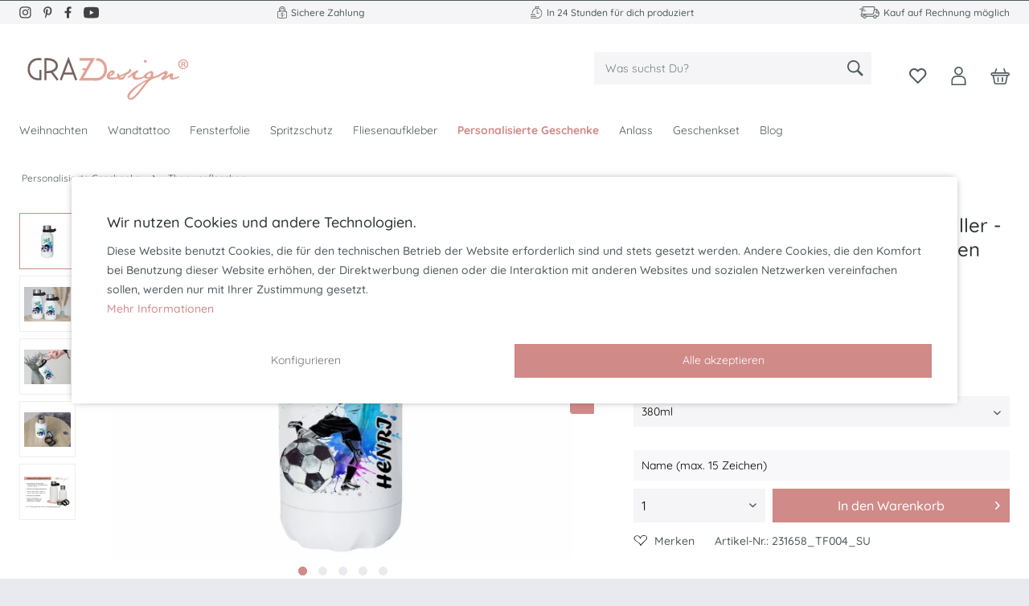

--- FILE ---
content_type: text/html; charset=UTF-8
request_url: https://www.graz-design.de/thermoflasche-trinkflasche-personalisiert-fussball
body_size: 28693
content:
<!DOCTYPE html>
<html class="no-js" lang="de" itemscope="itemscope" itemtype="https://schema.org/WebPage">
<head>
<meta charset="utf-8"><script>window.dataLayer = window.dataLayer || [];</script><script>window.dataLayer.push({"ecommerce":{"detail":{"actionField":{"list":"Thermosflaschen"},"products":[{"name":"Thermosflasche mit Henkel - Fu\u00dfballer - Trinkflasche personalisiert mit Namen","id":"231658_TF004_SU","price":"19.95","brand":"Graz Design","category":"Thermosflaschen","variant":"380ml"}]},"currencyCode":"EUR"},"google_tag_params":{"ecomm_pagetype":"product","ecomm_prodid":"231658_TF004_SU"}});</script>
<script>
var googleTag = function(w,d,s,l,i){w[l]=w[l]||[];w[l].push({'gtm.start':new Date().getTime(),event:'gtm.js'});var f=d.getElementsByTagName(s)[0],j=d.createElement(s),dl=l!='dataLayer'?'&l='+l:'';j.async=true;j.src='https://www.googletagmanager.com/gtm.js?id='+i+dl+'';f.parentNode.insertBefore(j,f);};
</script>
<meta name="author" content="" />
<meta name="robots" content="index,follow" />
<meta name="revisit-after" content="15 days" />
<meta name="keywords" content="" />
<meta name="description" content="Thermosflasche mit Henkel - Fußballer - mit Namen in zwei Größen: 380 ml und 550 ml. Schöne Sportflasche, Wasserflasche für die Schule oder Fitness - Neu!" />
<meta property="og:type" content="product" />
<meta property="og:site_name" content="Graz-Design" />
<meta property="og:url" content="https://www.graz-design.de/thermoflasche-trinkflasche-personalisiert-fussball" />
<meta property="og:title" content="Thermosflasche mit Henkel - Fußballer - Trinkflasche personalisiert mit Namen" />
<meta property="og:description" content="" />
<meta property="og:image" content="https://www.graz-design.de/media/image/3f/7c/64/Thermoflasche_Henkel_mitNamen_Fussball_Einschulung_Graz_Design.webp" />
<meta name="twitter:card" content="product" />
<meta name="twitter:site" content="Graz-Design" />
<meta name="twitter:title" content="Thermosflasche mit Henkel - Fußballer - Trinkflasche personalisiert mit Namen" />
<meta name="twitter:description" content="" />
<meta name="twitter:image" content="https://www.graz-design.de/media/image/3f/7c/64/Thermoflasche_Henkel_mitNamen_Fussball_Einschulung_Graz_Design.webp" />
<meta property="product:brand" content="Graz Design" />
<meta property="product:price" content="19,95" />
<meta property="product:product_link" content="https://www.graz-design.de/thermoflasche-trinkflasche-personalisiert-fussball" />
<meta itemprop="copyrightHolder" content="Graz-Design" />
<meta itemprop="copyrightYear" content="2014" />
<meta itemprop="isFamilyFriendly" content="True" />
<meta itemprop="image" content="https://www.graz-design.de/media/vector/f1/f8/2b/Grazlogo.svg" />
<meta name="viewport" content="width=device-width, initial-scale=1.0">
<meta name="mobile-web-app-capable" content="yes">
<meta name="apple-mobile-web-app-title" content="Graz-Design">
<meta name="apple-mobile-web-app-capable" content="yes">
<meta name="apple-mobile-web-app-status-bar-style" content="default">
<script>(function(w,d,s,l,i){w[l]=w[l]||[];w[l].push({'gtm.start':
new Date().getTime(),event:'gtm.js'});var f=d.getElementsByTagName(s)[0],
j=d.createElement(s),dl=l!='dataLayer'?'&l='+l:'';j.async=true;j.src=
'https://www.googletagmanager.com/gtm.js?id='+i+dl;f.parentNode.insertBefore(j,f);
})(window,document,'script','dataLayer','GTM-WXQ6GHK');</script>
<meta name="google-site-verification" content="MR1mF3qmtaeSKaST9SN0lu_j-Xjjl3mjPItyEWMKgj8" />
<link rel="apple-touch-icon-precomposed" href="https://www.graz-design.de/media/vector/f1/f8/2b/Grazlogo.svg">
<link rel="shortcut icon" href="https://www.graz-design.de/media/unknown/25/60/49/faviconEcm7FddrpB8NA.ico">
<meta name="msapplication-navbutton-color" content="#d08a88" />
<meta name="application-name" content="Graz-Design" />
<meta name="msapplication-starturl" content="https://www.graz-design.de/" />
<meta name="msapplication-window" content="width=1024;height=768" />
<meta name="msapplication-TileImage" content="https://www.graz-design.de/media/unknown/25/60/49/faviconEcm7FddrpB8NA.ico">
<meta name="msapplication-TileColor" content="#d08a88">
<meta name="theme-color" content="#d08a88" />
<link rel="canonical" href="https://www.graz-design.de/thermoflasche-trinkflasche-personalisiert-fussball" />
<title itemprop="name">Thermoflasche mit Henkel - Fußballer - personalisiert mit Namen</title>
<link href="/web/cache/1763557132_c90c228ca876b5d49c1c40dd68dc9948.css" media="all" rel="stylesheet" type="text/css" />
</head>
<body class="is--ctl-detail is--act-index pmw--cookies pmw--cookies-none pmw--cookies-mobile-no-fullscreen " ><!-- WbmTagManager (noscript) -->
<noscript><iframe src="https://www.googletagmanager.com/ns.html?id=GTM-WXQ6GHK"
            height="0" width="0" style="display:none;visibility:hidden"></iframe></noscript>
<!-- End WbmTagManager (noscript) -->
<div data-paypalUnifiedMetaDataContainer="true" data-paypalUnifiedRestoreOrderNumberUrl="https://www.graz-design.de/widgets/PaypalUnifiedOrderNumber/restoreOrderNumber" class="is--hidden">
</div>
<noscript><iframe src="https://www.googletagmanager.com/ns.html?id=GTM-WXQ6GHK" height="0" width="0" style="display:none;visibility:hidden"></iframe></noscript>
<div class="page-wrap">
<noscript class="noscript-main">
<div class="alert is--warning">
<div class="alert--icon">
<i class="icon--element icon--warning"></i>
</div>
<div class="alert--content">
Um Graz-Design in vollem Umfang nutzen zu k&ouml;nnen, empfehlen wir Ihnen Javascript in Ihrem Browser zu aktiveren.
</div>
</div>
</noscript>
<header class="header-main">
<div class="top-bar">
<div class="nktng-topbar-icons">
<div class="nktng-topbarbox">
<div class="nktng-topbar-socialicons">
<a target="_blank" href="https://www.instagram.com/graz_design/" rel="nofollow noopener">
<img alt="instagram" rel="nofollow" src="/themes/Frontend/Nktnggraztheme/frontend/_public/src/img/icons/topbar_ig.svg"></a>
<a target="_blank" href="https://www.pinterest.de/grazdesign/" rel="nofollow noopener">
<img alt="Pinterest" rel="nofollow" src="/themes/Frontend/Nktnggraztheme/frontend/_public/src/img/icons/topbar_pr.svg"></a>
<a target="_blank" href="https://www.facebook.com/wandtattoograzdesign" rel="nofollow noopener">
<img alt="Facebook" rel="nofollow" src="/themes/Frontend/Nktnggraztheme/frontend/_public/src/img/icons/topbar_fb.svg"></a>
<a target="_blank" href="https://www.youtube.com/channel/UCX7c8NWXUYSzsowISweqtRQ" rel="nofollow noopener">
<img alt="Youtube" rel="nofollow" src="/themes/Frontend/Nktnggraztheme/frontend/_public/src/img/icons/topbar_yt.svg"></a>
</div>
</div>
<div class="nktng-topbarbox">
<img alt="Icon Retoure" src="/themes/Frontend/Nktnggraztheme/frontend/_public/src/img/icons/sichere-zahlung.svg">
<span class="nktng-topbartext">Sichere Zahlung</span>
</div>
<div class="nktng-topbarbox">
<img alt="Icon Service" src="/themes/Frontend/Nktnggraztheme/frontend/_public/src/img/icons/schnelle-produktion.svg">
<span class="nktng-topbartext">In 24 Stunden für dich produziert</span>
</div>
<div class="nktng-topbarbox">
<img alt="Icon Brief" src="/themes/Frontend/Nktnggraztheme/frontend/_public/src/img/icons/versandkostenfrei.svg">
<span class="nktng-topbartext">Kauf auf Rechnung möglich</span>
</div>
</div>
</div>
<div class="container header--navigation">
<div class="logo-main block-group" role="banner">
<div class="logo--shop block">
<a class="logo--link" href="https://www.graz-design.de/" title="Graz-Design - zur Startseite wechseln">
<picture>
<source srcset="https://www.graz-design.de/media/vector/f1/f8/2b/Grazlogo.svg" media="(min-width: 78.75em)">
<source srcset="https://www.graz-design.de/media/vector/f1/f8/2b/Grazlogo.svg" media="(min-width: 64em)">
<source srcset="https://www.graz-design.de/media/vector/f1/f8/2b/Grazlogo.svg" media="(min-width: 48em)">
<img src="https://www.graz-design.de/media/image/e8/69/dc/GrazDesignLogo.png" alt="Graz-Design - zur Startseite wechseln" />
</picture>
</a>
</div>
</div>
<nav class="shop--navigation block-group">
<ul class="navigation--list block-group" role="menubar">
<li class="navigation--entry entry--menu-left" role="menuitem">
<a class="entry--link entry--trigger btn is--icon-left" href="#offcanvas--left" data-offcanvas="true" data-offCanvasSelector=".sidebar-main" aria-label="Menü">
<i class="icon--menu"></i>
</a>
</li>
<li class="navigation--entry entry--search" role="menuitem" data-search="true" aria-haspopup="true" data-minLength="3">
<a class="btn entry--link entry--trigger" href="#show-hide--search" title="Suche anzeigen / schließen" aria-label="Suche anzeigen / schließen">
<i class="icon--search"></i>
<span class="search--display">Suchen</span>
</a>
<form action="/search" method="get" class="main-search--form">
<input type="search" name="sSearch" aria-label="Was suchst Du?" class="main-search--field" autocomplete="off" autocapitalize="off" placeholder="Was suchst Du?" maxlength="30" />
<button type="submit" class="main-search--button" aria-label="Suchen">
<i class="icon--search"></i>
<span class="main-search--text">Suchen</span>
</button>
<div class="form--ajax-loader">&nbsp;</div>
</form>
<div class="main-search--results"></div>
</li>

    <li class="navigation--entry entry--notepad nktng-header-icons" role="menuitem">
        
        <a href="https://www.graz-design.de/note" title="Merkzettel" aria-label="Merkzettel" class="btn">
            <img alt="Icon notepad" src="/themes/Frontend/Nktnggraztheme/frontend/_public/src/img/icons/notepad.svg">
                    </a>
    </li>




    <li class="navigation--entry nktng-header-icons entry--account with-slt"
        role="menuitem"
        data-offcanvas="true"
        data-offCanvasSelector=".account--dropdown-navigation">
        
            <a href="https://www.graz-design.de/account"
               title="Mein Konto"
               aria-label="Mein Konto"
               class="btn is--icon-left entry--link account--link">
                <img alt="Icon account" src="/themes/Frontend/Nktnggraztheme/frontend/_public/src/img/icons/account.svg">
                                    <span class="account--display">
                        Mein Konto
                    </span>
                            </a>
        

                    
                <div class="account--dropdown-navigation">

                    
                        <div class="navigation--smartphone">
                            <div class="entry--close-off-canvas">
                                <a href="#close-account-menu"
                                   class="account--close-off-canvas"
                                   title="Menü schließen"
                                   aria-label="Menü schließen">
                                    Menü schließen <i class="icon--arrow-right"></i>
                                </a>
                            </div>
                        </div>
                    

                    
                            <div class="account--menu is--rounded is--personalized">
        
                            
                
                                            <span class="navigation--headline">
                            Mein Konto
                        </span>
                                    

                
                <div class="account--menu-container">

                    
                        
                        <ul class="sidebar--navigation navigation--list is--level0 show--active-items">
                            
                                
                                
                                    
    
                                                                                    <li class="navigation--entry">
                                                <span class="navigation--signin">
                                                    <a href="https://www.graz-design.de/account#hide-registration"
                                                       class="blocked--link btn is--primary navigation--signin-btn"
                                                       data-collapseTarget="#registration"
                                                       data-action="close">
                                                        Anmelden
                                                    </a>
                                                    <span class="navigation--register">
                                                        oder
                                                        <a href="https://www.graz-design.de/account#show-registration"
                                                           class="blocked--link"
                                                           data-collapseTarget="#registration"
                                                           data-action="open">
                                                            registrieren
                                                        </a>
                                                    </span>
                                                </span>
                                            </li>
                                                                            
    
                    <li><div class="amazon-pay-button-wrapper login-dropdown-wrapper" >
                <div class="amazon-login-button"></div>
            </div></li>
            


                                    
                                        <li class="navigation--entry">
                                            <a href="https://www.graz-design.de/account" title="Übersicht" class="navigation--link">
                                                Übersicht
                                            </a>
                                        </li>
                                    
                                

                                
                                
                                    <li class="navigation--entry">
                                        <a href="https://www.graz-design.de/account/profile" title="Persönliche Daten" class="navigation--link" rel="nofollow">
                                            Persönliche Daten
                                        </a>
                                    </li>
                                

                                
                                
                                                                            
                                            <li class="navigation--entry">
                                                <a href="https://www.graz-design.de/address/index/sidebar/" title="Adressen" class="navigation--link" rel="nofollow">
                                                    Adressen
                                                </a>
                                            </li>
                                        
                                                                    

                                
                                
                                    <li class="navigation--entry">
                                        <a href="https://www.graz-design.de/account/payment" title="Zahlungsarten" class="navigation--link" rel="nofollow">
                                            Zahlungsarten
                                        </a>
                                    </li>
                                

                                
                                
                                    <li class="navigation--entry">
                                        <a href="https://www.graz-design.de/account/orders" title="Bestellungen" class="navigation--link" rel="nofollow">
                                            Bestellungen
                                        </a>
                                    </li>
                                

                                
                                
                                                                            <li class="navigation--entry">
                                            <a href="https://www.graz-design.de/account/downloads" title="Sofortdownloads" class="navigation--link" rel="nofollow">
                                                Sofortdownloads
                                            </a>
                                        </li>
                                                                    

                                
                                
                                    <li class="navigation--entry">
                                        <a href="https://www.graz-design.de/note" title="Merkzettel" class="navigation--link" rel="nofollow">
                                            Merkzettel
                                        </a>
                                    </li>
                                

                                
                                
                                                                    

                                
                                
                                                                    
                            
                        </ul>
                    
                </div>
                    
    </div>
                    
                </div>
            
            </li>




    <li class="navigation--entry nktng-header-icons entry--cart" role="menuitem">
        
        <a class="btn is--icon-left cart--link" href="https://www.graz-design.de/checkout/cart" title="Warenkorb" aria-label="Warenkorb">
            <span class="cart--display">
                                    Warenkorb
                            </span>

            <span class="badge is--primary is--minimal cart--quantity is--hidden">0</span>

            <img alt="Icon cart" src="/themes/Frontend/Nktnggraztheme/frontend/_public/src/img/icons/cart.svg">

            <span class="cart--amount">
                0,00&nbsp;&euro; *
            </span>
        </a>
        <div class="ajax-loader">&nbsp;</div>
    </li>




</ul>
</nav>
<div class="container--ajax-cart" data-collapse-cart="true" data-displayMode="offcanvas"></div>
</div>
</header>
<nav class="navigation-main">
<div class="container" data-menu-scroller="true" data-listSelector=".navigation--list.container" data-viewPortSelector=".navigation--list-wrapper">
<div class="navigation--list-wrapper">
<ul class="navigation--list container" role="menubar" itemscope="itemscope" itemtype="https://schema.org/SiteNavigationElement">
<li class="navigation--entry is--home" role="menuitem"></li><li class="navigation--entry" role="menuitem"><a class="navigation--link" href="https://www.graz-design.de/weihnachten" title="Weihnachten" aria-label="Weihnachten" itemprop="url"><span itemprop="name">Weihnachten</span></a></li><li class="navigation--entry" role="menuitem"><a class="navigation--link" href="https://www.graz-design.de/wandtattoo/" title="Wandtattoo" aria-label="Wandtattoo" itemprop="url"><span itemprop="name">Wandtattoo</span></a></li><li class="navigation--entry" role="menuitem"><a class="navigation--link" href="https://www.graz-design.de/fensterfolie/" title="Fensterfolie" aria-label="Fensterfolie" itemprop="url"><span itemprop="name">Fensterfolie</span></a></li><li class="navigation--entry" role="menuitem"><a class="navigation--link" href="https://www.graz-design.de/spritzschutz" title="Spritzschutz" aria-label="Spritzschutz" itemprop="url"><span itemprop="name">Spritzschutz</span></a></li><li class="navigation--entry" role="menuitem"><a class="navigation--link" href="https://www.graz-design.de/fliesenaufkleber" title="Fliesenaufkleber" aria-label="Fliesenaufkleber" itemprop="url"><span itemprop="name">Fliesenaufkleber</span></a></li><li class="navigation--entry is--active" role="menuitem"><a class="navigation--link is--active" href="https://www.graz-design.de/personalisierte-geschenke/" title="Personalisierte Geschenke" aria-label="Personalisierte Geschenke" itemprop="url"><span itemprop="name">Personalisierte Geschenke</span></a></li><li class="navigation--entry" role="menuitem"><a class="navigation--link" href="https://www.graz-design.de/anlass" title="Anlass" aria-label="Anlass" itemprop="url"><span itemprop="name">Anlass</span></a></li><li class="navigation--entry" role="menuitem"><a class="navigation--link" href="https://www.graz-design.de/geschenkset" title="Geschenkset" aria-label="Geschenkset" itemprop="url"><span itemprop="name">Geschenkset</span></a></li><li class="navigation--entry" role="menuitem"><a class="navigation--link" href="https://www.graz-design.de/blog/" title="Blog" aria-label="Blog" itemprop="url"><span itemprop="name">Blog</span></a></li>            </ul>
</div>
<div class="advanced-menu" data-advanced-menu="true" data-hoverDelay="250">
<div class="menu--container">
<div class="button-container">
<a href="https://www.graz-design.de/weihnachten" class="button--category" aria-label="Zur Kategorie Weihnachten" title="Zur Kategorie Weihnachten">
<i class="icon--arrow-right"></i>
Zur Kategorie Weihnachten
</a>
<span class="button--close">
<i class="icon--cross"></i>
</span>
</div>
<div class="content--wrapper has--content has--teaser">
<ul class="menu--list menu--level-0 columns--3" style="width: 75%;">
<li class="menu--list-item item--level-0" style="width: 100%">
<a href="https://www.graz-design.de/weihnachtsgeschenke_fuer_kinder" class="menu--list-item-link" aria-label="Weihnachtsgeschenke für Kinder" title="Weihnachtsgeschenke für Kinder">Weihnachtsgeschenke für Kinder</a>
</li>
<li class="menu--list-item item--level-0" style="width: 100%">
<a href="https://www.graz-design.de/weihnachtsgeschenke-fuer-frauen" class="menu--list-item-link" aria-label="Weihnachtsgeschenke für Frauen" title="Weihnachtsgeschenke für Frauen">Weihnachtsgeschenke für Frauen</a>
</li>
<li class="menu--list-item item--level-0" style="width: 100%">
<a href="https://www.graz-design.de/weihnachtsgeschenke_fuer_maenner" class="menu--list-item-link" aria-label="Weihnachtsgeschenke für Männer" title="Weihnachtsgeschenke für Männer">Weihnachtsgeschenke für Männer</a>
</li>
<li class="menu--list-item item--level-0" style="width: 100%">
<a href="https://www.graz-design.de/weihnachtsdekoration" class="menu--list-item-link" aria-label="Weihnachtsdekoration" title="Weihnachtsdekoration">Weihnachtsdekoration</a>
</li>
<li class="menu--list-item item--level-0" style="width: 100%">
<a href="https://www.graz-design.de/weihnachtstassen" class="menu--list-item-link" aria-label="Weihnachtstassen" title="Weihnachtstassen">Weihnachtstassen</a>
</li>
<li class="menu--list-item item--level-0" style="width: 100%">
<a href="https://www.graz-design.de/tannenbaum-anhaenger" class="menu--list-item-link" aria-label="Tannenbaum Anhänger" title="Tannenbaum Anhänger">Tannenbaum Anhänger</a>
</li>
<li class="menu--list-item item--level-0" style="width: 100%">
<a href="https://www.graz-design.de/stofftaschen_weihnachten" class="menu--list-item-link" aria-label="Stofftaschen mit Weihnachtsmotiven" title="Stofftaschen mit Weihnachtsmotiven">Stofftaschen mit Weihnachtsmotiven</a>
</li>
<li class="menu--list-item item--level-0" style="width: 100%">
<a href="https://www.graz-design.de/gluehweinbecher" class="menu--list-item-link" aria-label="Glühweinbecher" title="Glühweinbecher">Glühweinbecher</a>
</li>
</ul>
<div class="menu--delimiter" style="right: 25%;"></div>
<div class="menu--teaser" style="width: 25%;">
<div class="teaser--headline">Personalisierte Weihnachtsgeschenke</div>
<div class="teaser--text">
Personalisierte Weihnachtsgeschenke &nbsp;- Advent, Advent, ein Lichtlein brennt…
Ende November, Anfang Dezember, wenn es schon am Spätnachmittag dunkel und draußen so richtig kalt ist, beginnt alljährlich die  Weihnachtszeit.  Straßen und...
<a class="teaser--text-link" href="https://www.graz-design.de/weihnachten" aria-label="mehr erfahren" title="mehr erfahren">
mehr erfahren
</a>
</div>
</div>
</div>
</div>
<div class="menu--container">
<div class="button-container">
<a href="https://www.graz-design.de/wandtattoo/" class="button--category" aria-label="Zur Kategorie Wandtattoo" title="Zur Kategorie Wandtattoo">
<i class="icon--arrow-right"></i>
Zur Kategorie Wandtattoo
</a>
<span class="button--close">
<i class="icon--cross"></i>
</span>
</div>
<div class="content--wrapper has--content has--teaser">
<ul class="menu--list menu--level-0 columns--3" style="width: 75%;">
<li class="menu--list-item item--level-0" style="width: 100%">
<a href="https://www.graz-design.de/wandtattoo/kinderzimmer/" class="menu--list-item-link" aria-label="Kinderzimmer" title="Kinderzimmer">Kinderzimmer</a>
<ul class="menu--list menu--level-1 columns--3">
<li class="menu--list-item item--level-1">
<a href="https://www.graz-design.de/wandtattoo/kinderzimmer/maedchen/" class="menu--list-item-link" aria-label="Mädchen" title="Mädchen">Mädchen</a>
</li>
<li class="menu--list-item item--level-1">
<a href="https://www.graz-design.de/wandtattoo/kinderzimmer/jungen/" class="menu--list-item-link" aria-label="Jungen" title="Jungen">Jungen</a>
</li>
<li class="menu--list-item item--level-1">
<a href="https://www.graz-design.de/wandtattoo/kinderzimmer/babyzimmer/" class="menu--list-item-link" aria-label="Babyzimmer" title="Babyzimmer">Babyzimmer</a>
</li>
<li class="menu--list-item item--level-1">
<a href="https://www.graz-design.de/wandtattoo/kinderzimmer/schule-kindergarten/" class="menu--list-item-link" aria-label="Schule &amp; Kindergarten" title="Schule &amp; Kindergarten">Schule & Kindergarten</a>
</li>
<li class="menu--list-item item--level-1">
<a href="https://www.graz-design.de/wandtattoo/kinderzimmer/tierische-freunde/" class="menu--list-item-link" aria-label="Tierische Freunde" title="Tierische Freunde">Tierische Freunde</a>
</li>
<li class="menu--list-item item--level-1">
<a href="https://www.graz-design.de/wandtattoo/kinderzimmer/sprueche-fuer-kinder/" class="menu--list-item-link" aria-label="Sprüche für Kinder" title="Sprüche für Kinder">Sprüche für Kinder</a>
</li>
</ul>
</li>
<li class="menu--list-item item--level-0" style="width: 100%">
<a href="https://www.graz-design.de/wandtattoo/kueche/" class="menu--list-item-link" aria-label="Küche" title="Küche">Küche</a>
<ul class="menu--list menu--level-1 columns--3">
<li class="menu--list-item item--level-1">
<a href="https://www.graz-design.de/kuechensprueche" class="menu--list-item-link" aria-label="Küchensprüche" title="Küchensprüche">Küchensprüche</a>
</li>
<li class="menu--list-item item--level-1">
<a href="https://www.graz-design.de/kaffee-und-tee" class="menu--list-item-link" aria-label="Kaffee und Tee" title="Kaffee und Tee">Kaffee und Tee</a>
</li>
<li class="menu--list-item item--level-1">
<a href="https://www.graz-design.de/guten-appetit" class="menu--list-item-link" aria-label="Guten Appetit Sprüche" title="Guten Appetit Sprüche">Guten Appetit Sprüche</a>
</li>
<li class="menu--list-item item--level-1">
<a href="https://www.graz-design.de/rezepte" class="menu--list-item-link" aria-label="Rezepte" title="Rezepte">Rezepte</a>
</li>
<li class="menu--list-item item--level-1">
<a href="https://www.graz-design.de/essen-trinken" class="menu--list-item-link" aria-label="Essen und Trinken" title="Essen und Trinken">Essen und Trinken</a>
</li>
<li class="menu--list-item item--level-1">
<a href="https://www.graz-design.de/kraeuter-gewuerze" class="menu--list-item-link" aria-label="Kräuter und Gewürze" title="Kräuter und Gewürze">Kräuter und Gewürze</a>
</li>
</ul>
</li>
<li class="menu--list-item item--level-0" style="width: 100%">
<a href="https://www.graz-design.de/wandtattoo/badezimmer/" class="menu--list-item-link" aria-label="Badezimmer" title="Badezimmer">Badezimmer</a>
<ul class="menu--list menu--level-1 columns--3">
<li class="menu--list-item item--level-1">
<a href="https://www.graz-design.de/wandtattoo/badezimmer/wellness-und-spa/" class="menu--list-item-link" aria-label="Wellness und Spa" title="Wellness und Spa">Wellness und Spa</a>
</li>
<li class="menu--list-item item--level-1">
<a href="https://www.graz-design.de/wandtattoo/badezimmer/unterwasserwelt/" class="menu--list-item-link" aria-label="Unterwasserwelt" title="Unterwasserwelt">Unterwasserwelt</a>
</li>
<li class="menu--list-item item--level-1">
<a href="https://www.graz-design.de/meer-und-leuchtturm" class="menu--list-item-link" aria-label="Meer und Leuchtturm" title="Meer und Leuchtturm">Meer und Leuchtturm</a>
</li>
<li class="menu--list-item item--level-1">
<a href="https://www.graz-design.de/wandtattoo/badezimmer/sprueche/" class="menu--list-item-link" aria-label="Sprüche" title="Sprüche">Sprüche</a>
</li>
</ul>
</li>
<li class="menu--list-item item--level-0" style="width: 100%">
<a href="https://www.graz-design.de/wandtattoo/wohnzimmer/" class="menu--list-item-link" aria-label="Wohnzimmer" title="Wohnzimmer">Wohnzimmer</a>
<ul class="menu--list menu--level-1 columns--3">
<li class="menu--list-item item--level-1">
<a href="https://www.graz-design.de/sprueche-zitate" class="menu--list-item-link" aria-label="Sprüche und Zitate" title="Sprüche und Zitate">Sprüche und Zitate</a>
</li>
<li class="menu--list-item item--level-1">
<a href="https://www.graz-design.de/blumen-pflanzen" class="menu--list-item-link" aria-label="Blumen und Pflanzen" title="Blumen und Pflanzen">Blumen und Pflanzen</a>
</li>
<li class="menu--list-item item--level-1">
<a href="https://www.graz-design.de/wandtattoo/wohnzimmer/rund-um-die-welt/" class="menu--list-item-link" aria-label="Rund um die Welt" title="Rund um die Welt">Rund um die Welt</a>
</li>
<li class="menu--list-item item--level-1">
<a href="https://www.graz-design.de/runde_tapete" class="menu--list-item-link" aria-label="Runde Tapete" title="Runde Tapete">Runde Tapete</a>
</li>
<li class="menu--list-item item--level-1">
<a href="https://www.graz-design.de/wandtattoo/wohnzimmer/musik/" class="menu--list-item-link" aria-label="Musik" title="Musik">Musik</a>
</li>
<li class="menu--list-item item--level-1">
<a href="https://www.graz-design.de/wandtattoo/wohnzimmer/tiere/" class="menu--list-item-link" aria-label="Tiere" title="Tiere">Tiere</a>
</li>
<li class="menu--list-item item--level-1">
<a href="https://www.graz-design.de/wandtattoo/wohnzimmer/sport/" class="menu--list-item-link" aria-label="Sport" title="Sport">Sport</a>
</li>
</ul>
</li>
<li class="menu--list-item item--level-0" style="width: 100%">
<a href="https://www.graz-design.de/wandtattoo/schlafzimmer/" class="menu--list-item-link" aria-label="Schlafzimmer" title="Schlafzimmer">Schlafzimmer</a>
</li>
<li class="menu--list-item item--level-0" style="width: 100%">
<a href="https://www.graz-design.de/wandtattoo/flur-eingang/" class="menu--list-item-link" aria-label="Flur &amp; Eingang" title="Flur &amp; Eingang">Flur & Eingang</a>
</li>
</ul>
<div class="menu--delimiter" style="right: 25%;"></div>
<div class="menu--teaser" style="width: 25%;">
<div class="teaser--headline">Wandtattoo</div>
<div class="teaser--text">
Du hast schon einen ganzen Strauß bunter Ideen aber das passende Wandtattoo zur Verwirklichung Deiner Idee noch nicht gefunden? Du willst etwas verändern aber die&nbsp; zündende - die eine, besondere -Idee lässt noch auf sich warten? Dann schau’...
<a class="teaser--text-link" href="https://www.graz-design.de/wandtattoo/" aria-label="mehr erfahren" title="mehr erfahren">
mehr erfahren
</a>
</div>
</div>
</div>
</div>
<div class="menu--container">
<div class="button-container">
<a href="https://www.graz-design.de/fensterfolie/" class="button--category" aria-label="Zur Kategorie Fensterfolie" title="Zur Kategorie Fensterfolie">
<i class="icon--arrow-right"></i>
Zur Kategorie Fensterfolie
</a>
<span class="button--close">
<i class="icon--cross"></i>
</span>
</div>
<div class="content--wrapper has--content has--teaser">
<ul class="menu--list menu--level-0 columns--3" style="width: 75%;">
<li class="menu--list-item item--level-0" style="width: 100%">
<a href="https://www.graz-design.de/fensterfolie/sichtschutzfolie/" class="menu--list-item-link" aria-label="Sichtschutzfolie" title="Sichtschutzfolie">Sichtschutzfolie</a>
<ul class="menu--list menu--level-1 columns--3">
<li class="menu--list-item item--level-1">
<a href="https://www.graz-design.de/fensterfolie/sichtschutzfolie/badezimmer/" class="menu--list-item-link" aria-label="Badezimmer" title="Badezimmer">Badezimmer</a>
</li>
<li class="menu--list-item item--level-1">
<a href="https://www.graz-design.de/fensterfolie/sichtschutzfolie/kueche/" class="menu--list-item-link" aria-label="Küche" title="Küche">Küche</a>
</li>
<li class="menu--list-item item--level-1">
<a href="https://www.graz-design.de/fensterfolie/sichtschutzfolie/kinderzimmer/" class="menu--list-item-link" aria-label="Kinderzimmer" title="Kinderzimmer">Kinderzimmer</a>
</li>
<li class="menu--list-item item--level-1">
<a href="https://www.graz-design.de/fensterfolie/sichtschutzfolie/wohnzimmer/" class="menu--list-item-link" aria-label="Wohnzimmer" title="Wohnzimmer">Wohnzimmer</a>
</li>
<li class="menu--list-item item--level-1">
<a href="https://www.graz-design.de/fensterfolie/sichtschutzfolie/schlafzimmer/" class="menu--list-item-link" aria-label="Schlafzimmer" title="Schlafzimmer">Schlafzimmer</a>
</li>
<li class="menu--list-item item--level-1">
<a href="https://www.graz-design.de/fensterfolie/sichtschutzfolie/buero/" class="menu--list-item-link" aria-label="Büro" title="Büro">Büro</a>
</li>
</ul>
</li>
<li class="menu--list-item item--level-0" style="width: 100%">
<a href="https://www.graz-design.de/fensterfolie/fenstertattoo/" class="menu--list-item-link" aria-label="Fenstertattoo" title="Fenstertattoo">Fenstertattoo</a>
<ul class="menu--list menu--level-1 columns--3">
<li class="menu--list-item item--level-1">
<a href="https://www.graz-design.de/fensterfolie/fenstertattoo/badezimmer/" class="menu--list-item-link" aria-label="Badezimmer" title="Badezimmer">Badezimmer</a>
</li>
<li class="menu--list-item item--level-1">
<a href="https://www.graz-design.de/fensterfolie/fenstertattoo/kueche/" class="menu--list-item-link" aria-label="Küche" title="Küche">Küche</a>
</li>
<li class="menu--list-item item--level-1">
<a href="https://www.graz-design.de/fensterfolie/fenstertattoo/flur-eingang/" class="menu--list-item-link" aria-label="Flur &amp; Eingang" title="Flur &amp; Eingang">Flur & Eingang</a>
</li>
<li class="menu--list-item item--level-1">
<a href="https://www.graz-design.de/fensterfolie/fenstertattoo/kinderzimmer/" class="menu--list-item-link" aria-label="Kinderzimmer" title="Kinderzimmer">Kinderzimmer</a>
</li>
<li class="menu--list-item item--level-1">
<a href="https://www.graz-design.de/fensterfolie/fenstertattoo/wohnzimmer/" class="menu--list-item-link" aria-label="Wohnzimmer" title="Wohnzimmer">Wohnzimmer</a>
</li>
</ul>
</li>
</ul>
<div class="menu--delimiter" style="right: 25%;"></div>
<div class="menu--teaser" style="width: 25%;">
<div class="teaser--headline">Fensterfolie</div>
<div class="teaser--text">
Mach’ Deine Fenster zum Blickfang, setze stimmungsvolle Akzente und erschaffe Dir so eine einzigartige Wohlfühlatmosphäre - wann immer und wo immer Du möchtest. Du hast die Idee - wir haben die Folie! &nbsp;
Verschiedene Anwendungsmöglichkeiten...
<a class="teaser--text-link" href="https://www.graz-design.de/fensterfolie/" aria-label="mehr erfahren" title="mehr erfahren">
mehr erfahren
</a>
</div>
</div>
</div>
</div>
<div class="menu--container">
<div class="button-container">
<a href="https://www.graz-design.de/spritzschutz" class="button--category" aria-label="Zur Kategorie Spritzschutz" title="Zur Kategorie Spritzschutz">
<i class="icon--arrow-right"></i>
Zur Kategorie Spritzschutz
</a>
<span class="button--close">
<i class="icon--cross"></i>
</span>
</div>
<div class="content--wrapper has--content has--teaser">
<ul class="menu--list menu--level-0 columns--3" style="width: 75%;">
<li class="menu--list-item item--level-0" style="width: 100%">
<a href="https://www.graz-design.de/spritzschutz/sprueche/" class="menu--list-item-link" aria-label="Sprüche" title="Sprüche">Sprüche</a>
</li>
<li class="menu--list-item item--level-0" style="width: 100%">
<a href="https://www.graz-design.de/spritzschutz/essen-trinken/" class="menu--list-item-link" aria-label="Essen &amp; Trinken" title="Essen &amp; Trinken">Essen & Trinken</a>
</li>
<li class="menu--list-item item--level-0" style="width: 100%">
<a href="https://www.graz-design.de/spritzschutz/natur/" class="menu--list-item-link" aria-label="Natur" title="Natur">Natur</a>
</li>
<li class="menu--list-item item--level-0" style="width: 100%">
<a href="https://www.graz-design.de/spritzschutz/muster-texturen/" class="menu--list-item-link" aria-label="Muster &amp; Texturen" title="Muster &amp; Texturen">Muster & Texturen</a>
</li>
<li class="menu--list-item item--level-0" style="width: 100%">
<a href="https://www.graz-design.de/spritzschutz/eigenes-motiv/" class="menu--list-item-link" aria-label="Eigenes Motiv" title="Eigenes Motiv">Eigenes Motiv</a>
</li>
</ul>
<div class="menu--delimiter" style="right: 25%;"></div>
<div class="menu--teaser" style="width: 25%;">
<div class="teaser--headline">Spritzschutz aus Glas</div>
<div class="teaser--text">
Ein dekorativer Spritzschutz für einen sauberen Kochplatz
Wo gekocht wird, lassen sich Flecken und Spritzer nicht vermeiden. Und wo viel gekocht wird noch viel weniger. Gerade rund um’s Kochfeld geht es mitunter so richtig zur Sache. Zum Schutz...
<a class="teaser--text-link" href="https://www.graz-design.de/spritzschutz" aria-label="mehr erfahren" title="mehr erfahren">
mehr erfahren
</a>
</div>
</div>
</div>
</div>
<div class="menu--container">
<div class="button-container">
<a href="https://www.graz-design.de/fliesenaufkleber" class="button--category" aria-label="Zur Kategorie Fliesenaufkleber" title="Zur Kategorie Fliesenaufkleber">
<i class="icon--arrow-right"></i>
Zur Kategorie Fliesenaufkleber
</a>
<span class="button--close">
<i class="icon--cross"></i>
</span>
</div>
<div class="content--wrapper has--content has--teaser">
<ul class="menu--list menu--level-0 columns--3" style="width: 75%;">
<li class="menu--list-item item--level-0" style="width: 100%">
<a href="https://www.graz-design.de/fliesenaufkleber-bad" class="menu--list-item-link" aria-label="Bad" title="Bad">Bad</a>
</li>
<li class="menu--list-item item--level-0" style="width: 100%">
<a href="https://www.graz-design.de/fliesenaufkleber-kueche" class="menu--list-item-link" aria-label="Küche" title="Küche">Küche</a>
</li>
<li class="menu--list-item item--level-0" style="width: 100%">
<a href="https://www.graz-design.de/fliesenaufkleber-muster" class="menu--list-item-link" aria-label="Muster &amp; Mosaik" title="Muster &amp; Mosaik">Muster & Mosaik</a>
</li>
<li class="menu--list-item item--level-0" style="width: 100%">
<a href="https://www.graz-design.de/fliesenaufkleber-nach-mass-" class="menu--list-item-link" aria-label="Einfarbig" title="Einfarbig">Einfarbig</a>
</li>
</ul>
<div class="menu--delimiter" style="right: 25%;"></div>
<div class="menu--teaser" style="width: 25%;">
<div class="teaser--headline">Fliesenaufkleber</div>
<div class="teaser--text">
Wandfliesenaufkleber – Die einfache und schnelle Lösung zur Verschönerung Deiner Fliesen
Fliesen sind die perfekte Wahl für stark beanspruchte Oberflächen in Küche und Bad. Doch mit der Zeit verlieren sie ihren Glanz, und der Raum wirkt nicht...
<a class="teaser--text-link" href="https://www.graz-design.de/fliesenaufkleber" aria-label="mehr erfahren" title="mehr erfahren">
mehr erfahren
</a>
</div>
</div>
</div>
</div>
<div class="menu--container">
<div class="button-container">
<a href="https://www.graz-design.de/personalisierte-geschenke/" class="button--category" aria-label="Zur Kategorie Personalisierte Geschenke" title="Zur Kategorie Personalisierte Geschenke">
<i class="icon--arrow-right"></i>
Zur Kategorie Personalisierte Geschenke
</a>
<span class="button--close">
<i class="icon--cross"></i>
</span>
</div>
<div class="content--wrapper has--content has--teaser">
<ul class="menu--list menu--level-0 columns--3" style="width: 75%;">
<li class="menu--list-item item--level-0" style="width: 100%">
<a href="https://www.graz-design.de/buegelbilder-aus-dtf-druck--kreative-designs" class="menu--list-item-link" aria-label="Bügelbilder" title="Bügelbilder">Bügelbilder</a>
</li>
<li class="menu--list-item item--level-0" style="width: 100%">
<a href="https://www.graz-design.de/tassen" class="menu--list-item-link" aria-label="Tassen" title="Tassen">Tassen</a>
</li>
<li class="menu--list-item item--level-0" style="width: 100%">
<a href="https://www.graz-design.de/spardosen" class="menu--list-item-link" aria-label="Spardosen" title="Spardosen">Spardosen</a>
</li>
<li class="menu--list-item item--level-0" style="width: 100%">
<a href="https://www.graz-design.de/thermoflaschen" class="menu--list-item-link" aria-label="Thermosflaschen" title="Thermosflaschen">Thermosflaschen</a>
</li>
<li class="menu--list-item item--level-0" style="width: 100%">
<a href="https://www.graz-design.de/thermobecher" class="menu--list-item-link" aria-label="Thermobecher" title="Thermobecher">Thermobecher</a>
</li>
<li class="menu--list-item item--level-0" style="width: 100%">
<a href="https://www.graz-design.de/cocktailbecher" class="menu--list-item-link" aria-label="Cocktailbecher" title="Cocktailbecher">Cocktailbecher</a>
</li>
<li class="menu--list-item item--level-0" style="width: 100%">
<a href="https://www.graz-design.de/brotdosen" class="menu--list-item-link" aria-label="Brotdosen" title="Brotdosen">Brotdosen</a>
</li>
<li class="menu--list-item item--level-0" style="width: 100%">
<a href="https://www.graz-design.de/mueslischalen" class="menu--list-item-link" aria-label="Müslischalen" title="Müslischalen">Müslischalen</a>
</li>
<li class="menu--list-item item--level-0" style="width: 100%">
<a href="https://www.graz-design.de/handtuecher" class="menu--list-item-link" aria-label="Handtücher" title="Handtücher">Handtücher</a>
</li>
<li class="menu--list-item item--level-0" style="width: 100%">
<a href="https://www.graz-design.de/schneidebrettchen" class="menu--list-item-link" aria-label="Schneidebrettchen" title="Schneidebrettchen">Schneidebrettchen</a>
</li>
<li class="menu--list-item item--level-0" style="width: 100%">
<a href="https://www.graz-design.de/laetzchen" class="menu--list-item-link" aria-label="Lätzchen" title="Lätzchen">Lätzchen</a>
</li>
<li class="menu--list-item item--level-0" style="width: 100%">
<a href="https://www.graz-design.de/geschenkset" class="menu--list-item-link" aria-label="Geschenksets" title="Geschenksets" target="_parent">Geschenksets</a>
</li>
<li class="menu--list-item item--level-0" style="width: 100%">
<a href="https://www.graz-design.de/personalisierte-geschenke/keksdosen/" class="menu--list-item-link" aria-label="Keksdosen" title="Keksdosen">Keksdosen</a>
</li>
<li class="menu--list-item item--level-0" style="width: 100%">
<a href="https://www.graz-design.de/personalisierte-geschenke/trinklernbecher/" class="menu--list-item-link" aria-label="Trinklernbecher" title="Trinklernbecher">Trinklernbecher</a>
</li>
</ul>
<div class="menu--delimiter" style="right: 25%;"></div>
<div class="menu--teaser" style="width: 25%;">
<div class="teaser--headline">Personalisierte Geschenke</div>
<div class="teaser--text">
Du möchtest einem lieben Menschen eine ganz besondere Freude machen? Du findest, es ist an der Zeit, jemandem einmal von Herzen DANKE zu sagen? Vielleicht suchst Du aber auch ein ganz persönliches Geschenk für einen speziellen Anlass oder...
<a class="teaser--text-link" href="https://www.graz-design.de/personalisierte-geschenke/" aria-label="mehr erfahren" title="mehr erfahren">
mehr erfahren
</a>
</div>
</div>
</div>
</div>
<div class="menu--container">
<div class="button-container">
<a href="https://www.graz-design.de/anlass" class="button--category" aria-label="Zur Kategorie Anlass" title="Zur Kategorie Anlass">
<i class="icon--arrow-right"></i>
Zur Kategorie Anlass
</a>
<span class="button--close">
<i class="icon--cross"></i>
</span>
</div>
<div class="content--wrapper has--content has--teaser">
<ul class="menu--list menu--level-0 columns--3" style="width: 75%;">
<li class="menu--list-item item--level-0" style="width: 100%">
<a href="https://www.graz-design.de/ostern" class="menu--list-item-link" aria-label="Ostern" title="Ostern">Ostern</a>
</li>
<li class="menu--list-item item--level-0" style="width: 100%">
<a href="https://www.graz-design.de/geschenke-zur-einschulung-kind" class="menu--list-item-link" aria-label="Einschulung" title="Einschulung">Einschulung</a>
</li>
<li class="menu--list-item item--level-0" style="width: 100%">
<a href="https://www.graz-design.de/halloween_gruselgeschenke" class="menu--list-item-link" aria-label="Halloween" title="Halloween">Halloween</a>
</li>
<li class="menu--list-item item--level-0" style="width: 100%">
<a href="https://www.graz-design.de/muttertag" class="menu--list-item-link" aria-label="Muttertag" title="Muttertag">Muttertag</a>
</li>
<li class="menu--list-item item--level-0" style="width: 100%">
<a href="https://www.graz-design.de/geschenke-zur-geburt-baby" class="menu--list-item-link" aria-label="Geburt" title="Geburt">Geburt</a>
</li>
<li class="menu--list-item item--level-0" style="width: 100%">
<a href="https://www.graz-design.de/taufe" class="menu--list-item-link" aria-label="Taufe" title="Taufe">Taufe</a>
</li>
<li class="menu--list-item item--level-0" style="width: 100%">
<a href="https://www.graz-design.de/kommunion-konfirmation" class="menu--list-item-link" aria-label="Kommunion &amp; Konfirmation" title="Kommunion &amp; Konfirmation">Kommunion & Konfirmation</a>
</li>
<li class="menu--list-item item--level-0" style="width: 100%">
<a href="https://www.graz-design.de/hochzeitsgeschenke" class="menu--list-item-link" aria-label="Hochzeit" title="Hochzeit">Hochzeit</a>
</li>
<li class="menu--list-item item--level-0" style="width: 100%">
<a href="https://www.graz-design.de/dankeschoen-geschenke" class="menu--list-item-link" aria-label="Danke" title="Danke">Danke</a>
</li>
<li class="menu--list-item item--level-0" style="width: 100%">
<a href="https://www.graz-design.de/vatertag-fuer-papa" class="menu--list-item-link" aria-label="Vatertag" title="Vatertag">Vatertag</a>
</li>
<li class="menu--list-item item--level-0" style="width: 100%">
<a href="https://www.graz-design.de/rente" class="menu--list-item-link" aria-label="Rente" title="Rente">Rente</a>
</li>
<li class="menu--list-item item--level-0" style="width: 100%">
<a href="https://www.graz-design.de/weihnachten-" class="menu--list-item-link" aria-label="Weihnachten" title="Weihnachten">Weihnachten</a>
</li>
<li class="menu--list-item item--level-0" style="width: 100%">
<a href="https://www.graz-design.de/valentinstag" class="menu--list-item-link" aria-label="Valentinstag" title="Valentinstag">Valentinstag</a>
</li>
</ul>
<div class="menu--delimiter" style="right: 25%;"></div>
<div class="menu--teaser" style="width: 25%;">
<div class="teaser--headline">Geschenke für jeden Anlass</div>
<div class="teaser--text">
Ein Geschenk für jeden Anlass
Jeder Tag unseres Lebens ist kostbar: Die schönen Tage schenken uns  Freude , die schlechten Erfahrungen, die dunkelsten Lektionen und die besten und denkwürdigsten Tage  Erinnerungen !  Das macht jeden Tag - auch...
<a class="teaser--text-link" href="https://www.graz-design.de/anlass" aria-label="mehr erfahren" title="mehr erfahren">
mehr erfahren
</a>
</div>
</div>
</div>
</div>
<div class="menu--container">
<div class="button-container">
<a href="https://www.graz-design.de/geschenkset" class="button--category" aria-label="Zur Kategorie Geschenkset" title="Zur Kategorie Geschenkset">
<i class="icon--arrow-right"></i>
Zur Kategorie Geschenkset
</a>
<span class="button--close">
<i class="icon--cross"></i>
</span>
</div>
<div class="content--wrapper has--teaser">
<div class="menu--teaser" style="width: 100%;">
<div class="teaser--headline">Personalisiertes Geschenkset</div>
<div class="teaser--text">
Personalisiertes Geschenkset: Rundum-sorglos Pakete für jeden Anlass
Kennst Du das auch? Du suchst nach einem Geschenk aber das richtige will sich einfach nicht finden (lassen): Zu unpersönlich, zu unvollständig - irgendwas fehlt einfach. Der...
<a class="teaser--text-link" href="https://www.graz-design.de/geschenkset" aria-label="mehr erfahren" title="mehr erfahren">
mehr erfahren
</a>
</div>
</div>
</div>
</div>
<div class="menu--container">
<div class="button-container">
<a href="https://www.graz-design.de/blog/" class="button--category" aria-label="Zur Kategorie Blog" title="Zur Kategorie Blog">
<i class="icon--arrow-right"></i>
Zur Kategorie Blog
</a>
<span class="button--close">
<i class="icon--cross"></i>
</span>
</div>
<div class="content--wrapper has--teaser">
<div class="menu--teaser" style="width: 100%;">
<div class="teaser--headline">Blog von GRAZDesign</div>
</div>
</div>
</div>
</div>
</div>
</nav>
<section class="content-main container block-group">
<nav class="content--breadcrumb block">
<div class="breadcrumb--heading">
</div>
<ul class="breadcrumb--list" role="menu" itemscope itemtype="https://schema.org/BreadcrumbList">
<li role="menuitem" class="breadcrumb--entry" itemprop="itemListElement" itemscope itemtype="https://schema.org/ListItem">
<a class="breadcrumb--link" href="https://www.graz-design.de/personalisierte-geschenke/" title="Personalisierte Geschenke" itemprop="item">
<link itemprop="url" href="https://www.graz-design.de/personalisierte-geschenke/" />
<span class="breadcrumb--title" itemprop="name">Personalisierte Geschenke</span>
</a>
<meta itemprop="position" content="0" />
</li>
<li role="none" class="breadcrumb--separator">
<i class="icon--arrow-right"></i>
</li>
<li role="menuitem" class="breadcrumb--entry is--active" itemprop="itemListElement" itemscope itemtype="https://schema.org/ListItem">
<a class="breadcrumb--link" href="https://www.graz-design.de/thermoflaschen" title="Thermosflaschen" itemprop="item">
<link itemprop="url" href="https://www.graz-design.de/thermoflaschen" />
<span class="breadcrumb--title" itemprop="name">Thermosflaschen</span>
</a>
<meta itemprop="position" content="1" />
</li>
</ul>
</nav>
<nav class="product--navigation">
<a href="#" class="navigation--link link--prev">
<div class="link--prev-button">
<span class="link--prev-inner">Zurück</span>
</div>
<div class="image--wrapper">
<div class="image--container"></div>
</div>
</a>
<a href="#" class="navigation--link link--next">
<div class="link--next-button">
<span class="link--next-inner">Vor</span>
</div>
<div class="image--wrapper">
<div class="image--container"></div>
</div>
</a>
</nav>
<div class="content-main--inner">
<div id='cookie-consent' class='off-canvas is--left block-transition' data-cookie-consent-manager='true' data-cookieTimeout='60'>
<div class='cookie-consent--header cookie-consent--close'>
Cookie-Einstellungen
<i class="icon--arrow-right"></i>
</div>
<div class='cookie-consent--description'>
Diese Website benutzt Cookies, die für den technischen Betrieb der Website erforderlich sind und stets gesetzt werden. Andere Cookies, die den Komfort bei Benutzung dieser Website erhöhen, der Direktwerbung dienen oder die Interaktion mit anderen Websites und sozialen Netzwerken vereinfachen sollen, werden nur mit Ihrer Zustimmung gesetzt.
</div>
<div class='cookie-consent--configuration'>
<div class='cookie-consent--configuration-header'>
<div class='cookie-consent--configuration-header-text'>Konfiguration</div>
</div>
<div class='cookie-consent--configuration-main'>
<div class='cookie-consent--group'>
<input type="hidden" class="cookie-consent--group-name" value="technical" />
<label class="cookie-consent--group-state cookie-consent--state-input cookie-consent--required">
<input type="checkbox" name="technical-state" class="cookie-consent--group-state-input" disabled="disabled" checked="checked"/>
<span class="cookie-consent--state-input-element"></span>
</label>
<div class='cookie-consent--group-title' data-collapse-panel='true' data-contentSiblingSelector=".cookie-consent--group-container">
<div class="cookie-consent--group-title-label cookie-consent--state-label">
Technisch erforderlich
</div>
<span class="cookie-consent--group-arrow is-icon--right">
<i class="icon--arrow-right"></i>
</span>
</div>
<div class='cookie-consent--group-container'>
<div class='cookie-consent--group-description'>
Diese Cookies sind für die Grundfunktionen des Shops notwendig.
</div>
<div class='cookie-consent--cookies-container'>
<div class='cookie-consent--cookie'>
<input type="hidden" class="cookie-consent--cookie-name" value="cookieDeclined" />
<label class="cookie-consent--cookie-state cookie-consent--state-input cookie-consent--required">
<input type="checkbox" name="cookieDeclined-state" class="cookie-consent--cookie-state-input" disabled="disabled" checked="checked" />
<span class="cookie-consent--state-input-element"></span>
</label>
<div class='cookie--label cookie-consent--state-label'>
"Alle Cookies ablehnen" Cookie
</div>
</div>
<div class='cookie-consent--cookie'>
<input type="hidden" class="cookie-consent--cookie-name" value="allowCookie" />
<label class="cookie-consent--cookie-state cookie-consent--state-input cookie-consent--required">
<input type="checkbox" name="allowCookie-state" class="cookie-consent--cookie-state-input" disabled="disabled" checked="checked" />
<span class="cookie-consent--state-input-element"></span>
</label>
<div class='cookie--label cookie-consent--state-label'>
"Alle Cookies annehmen" Cookie
</div>
</div>
<div class='cookie-consent--cookie'>
<input type="hidden" class="cookie-consent--cookie-name" value="apay-session-set" />
<label class="cookie-consent--cookie-state cookie-consent--state-input cookie-consent--required">
<input type="checkbox" name="apay-session-set-state" class="cookie-consent--cookie-state-input" disabled="disabled" checked="checked" />
<span class="cookie-consent--state-input-element"></span>
</label>
<div class='cookie--label cookie-consent--state-label'>
Amazon Pay
</div>
</div>
<div class='cookie-consent--cookie'>
<input type="hidden" class="cookie-consent--cookie-name" value="shop" />
<label class="cookie-consent--cookie-state cookie-consent--state-input cookie-consent--required">
<input type="checkbox" name="shop-state" class="cookie-consent--cookie-state-input" disabled="disabled" checked="checked" />
<span class="cookie-consent--state-input-element"></span>
</label>
<div class='cookie--label cookie-consent--state-label'>
Ausgewählter Shop
</div>
</div>
<div class='cookie-consent--cookie'>
<input type="hidden" class="cookie-consent--cookie-name" value="csrf_token" />
<label class="cookie-consent--cookie-state cookie-consent--state-input cookie-consent--required">
<input type="checkbox" name="csrf_token-state" class="cookie-consent--cookie-state-input" disabled="disabled" checked="checked" />
<span class="cookie-consent--state-input-element"></span>
</label>
<div class='cookie--label cookie-consent--state-label'>
CSRF-Token
</div>
</div>
<div class='cookie-consent--cookie'>
<input type="hidden" class="cookie-consent--cookie-name" value="cookiePreferences" />
<label class="cookie-consent--cookie-state cookie-consent--state-input cookie-consent--required">
<input type="checkbox" name="cookiePreferences-state" class="cookie-consent--cookie-state-input" disabled="disabled" checked="checked" />
<span class="cookie-consent--state-input-element"></span>
</label>
<div class='cookie--label cookie-consent--state-label'>
Cookie-Einstellungen
</div>
</div>
<div class='cookie-consent--cookie'>
<input type="hidden" class="cookie-consent--cookie-name" value="x-cache-context-hash" />
<label class="cookie-consent--cookie-state cookie-consent--state-input cookie-consent--required">
<input type="checkbox" name="x-cache-context-hash-state" class="cookie-consent--cookie-state-input" disabled="disabled" checked="checked" />
<span class="cookie-consent--state-input-element"></span>
</label>
<div class='cookie--label cookie-consent--state-label'>
Individuelle Preise
</div>
</div>
<div class='cookie-consent--cookie'>
<input type="hidden" class="cookie-consent--cookie-name" value="slt" />
<label class="cookie-consent--cookie-state cookie-consent--state-input cookie-consent--required">
<input type="checkbox" name="slt-state" class="cookie-consent--cookie-state-input" disabled="disabled" checked="checked" />
<span class="cookie-consent--state-input-element"></span>
</label>
<div class='cookie--label cookie-consent--state-label'>
Kunden-Wiedererkennung
</div>
</div>
<div class='cookie-consent--cookie'>
<input type="hidden" class="cookie-consent--cookie-name" value="nocache" />
<label class="cookie-consent--cookie-state cookie-consent--state-input cookie-consent--required">
<input type="checkbox" name="nocache-state" class="cookie-consent--cookie-state-input" disabled="disabled" checked="checked" />
<span class="cookie-consent--state-input-element"></span>
</label>
<div class='cookie--label cookie-consent--state-label'>
Kundenspezifisches Caching
</div>
</div>
<div class='cookie-consent--cookie'>
<input type="hidden" class="cookie-consent--cookie-name" value="paypal-cookies" />
<label class="cookie-consent--cookie-state cookie-consent--state-input cookie-consent--required">
<input type="checkbox" name="paypal-cookies-state" class="cookie-consent--cookie-state-input" disabled="disabled" checked="checked" />
<span class="cookie-consent--state-input-element"></span>
</label>
<div class='cookie--label cookie-consent--state-label'>
PayPal-Zahlungen
</div>
</div>
<div class='cookie-consent--cookie'>
<input type="hidden" class="cookie-consent--cookie-name" value="Personalizierung" />
<label class="cookie-consent--cookie-state cookie-consent--state-input cookie-consent--required">
<input type="checkbox" name="Personalizierung-state" class="cookie-consent--cookie-state-input" disabled="disabled" checked="checked" />
<span class="cookie-consent--state-input-element"></span>
</label>
<div class='cookie--label cookie-consent--state-label'>
Personalizierung Print Service
</div>
</div>
<div class='cookie-consent--cookie'>
<input type="hidden" class="cookie-consent--cookie-name" value="session" />
<label class="cookie-consent--cookie-state cookie-consent--state-input cookie-consent--required">
<input type="checkbox" name="session-state" class="cookie-consent--cookie-state-input" disabled="disabled" checked="checked" />
<span class="cookie-consent--state-input-element"></span>
</label>
<div class='cookie--label cookie-consent--state-label'>
Session
</div>
</div>
<div class='cookie-consent--cookie'>
<input type="hidden" class="cookie-consent--cookie-name" value="currency" />
<label class="cookie-consent--cookie-state cookie-consent--state-input cookie-consent--required">
<input type="checkbox" name="currency-state" class="cookie-consent--cookie-state-input" disabled="disabled" checked="checked" />
<span class="cookie-consent--state-input-element"></span>
</label>
<div class='cookie--label cookie-consent--state-label'>
Währungswechsel
</div>
</div>
</div>
</div>
</div>
<div class='cookie-consent--group'>
<input type="hidden" class="cookie-consent--group-name" value="comfort" />
<label class="cookie-consent--group-state cookie-consent--state-input">
<input type="checkbox" name="comfort-state" class="cookie-consent--group-state-input"/>
<span class="cookie-consent--state-input-element"></span>
</label>
<div class='cookie-consent--group-title' data-collapse-panel='true' data-contentSiblingSelector=".cookie-consent--group-container">
<div class="cookie-consent--group-title-label cookie-consent--state-label">
Komfortfunktionen
</div>
<span class="cookie-consent--group-arrow is-icon--right">
<i class="icon--arrow-right"></i>
</span>
</div>
<div class='cookie-consent--group-container'>
<div class='cookie-consent--group-description'>
Diese Cookies werden genutzt um das Einkaufserlebnis noch ansprechender zu gestalten, beispielsweise für die Wiedererkennung des Besuchers.
</div>
<div class='cookie-consent--cookies-container'>
<div class='cookie-consent--cookie'>
<input type="hidden" class="cookie-consent--cookie-name" value="sUniqueID" />
<label class="cookie-consent--cookie-state cookie-consent--state-input">
<input type="checkbox" name="sUniqueID-state" class="cookie-consent--cookie-state-input" />
<span class="cookie-consent--state-input-element"></span>
</label>
<div class='cookie--label cookie-consent--state-label'>
Merkzettel
</div>
</div>
</div>
</div>
</div>
<div class='cookie-consent--group'>
<input type="hidden" class="cookie-consent--group-name" value="statistics" />
<label class="cookie-consent--group-state cookie-consent--state-input">
<input type="checkbox" name="statistics-state" class="cookie-consent--group-state-input"/>
<span class="cookie-consent--state-input-element"></span>
</label>
<div class='cookie-consent--group-title' data-collapse-panel='true' data-contentSiblingSelector=".cookie-consent--group-container">
<div class="cookie-consent--group-title-label cookie-consent--state-label">
Statistik & Tracking
</div>
<span class="cookie-consent--group-arrow is-icon--right">
<i class="icon--arrow-right"></i>
</span>
</div>
<div class='cookie-consent--group-container'>
<div class='cookie-consent--cookies-container'>
<div class='cookie-consent--cookie'>
<input type="hidden" class="cookie-consent--cookie-name" value="adcell" />
<label class="cookie-consent--cookie-state cookie-consent--state-input">
<input type="checkbox" name="adcell-state" class="cookie-consent--cookie-state-input" />
<span class="cookie-consent--state-input-element"></span>
</label>
<div class='cookie--label cookie-consent--state-label'>
Adcell Tracking
</div>
</div>
<div class='cookie-consent--cookie'>
<input type="hidden" class="cookie-consent--cookie-name" value="x-ua-device" />
<label class="cookie-consent--cookie-state cookie-consent--state-input">
<input type="checkbox" name="x-ua-device-state" class="cookie-consent--cookie-state-input" />
<span class="cookie-consent--state-input-element"></span>
</label>
<div class='cookie--label cookie-consent--state-label'>
Endgeräteerkennung
</div>
</div>
<div class='cookie-consent--cookie'>
<input type="hidden" class="cookie-consent--cookie-name" value="wbm_tag_manager" />
<label class="cookie-consent--cookie-state cookie-consent--state-input">
<input type="checkbox" name="wbm_tag_manager-state" class="cookie-consent--cookie-state-input" />
<span class="cookie-consent--state-input-element"></span>
</label>
<div class='cookie--label cookie-consent--state-label'>
Google Tag Manager
</div>
</div>
<div class='cookie-consent--cookie'>
<input type="hidden" class="cookie-consent--cookie-name" value="partner" />
<label class="cookie-consent--cookie-state cookie-consent--state-input">
<input type="checkbox" name="partner-state" class="cookie-consent--cookie-state-input" />
<span class="cookie-consent--state-input-element"></span>
</label>
<div class='cookie--label cookie-consent--state-label'>
Partnerprogramm
</div>
</div>
</div>
</div>
</div>
</div>
</div>
<div class="cookie-consent--save">
<input class="cookie-consent--save-button btn is--primary" type="button" value="Einstellungen speichern" />
</div>
</div>
<aside class="sidebar-main off-canvas">
<div class="navigation--smartphone">
<ul class="navigation--list ">
<li class="navigation--entry entry--close-off-canvas">
<a href="#close-categories-menu" title="Menü schließen" class="navigation--link">
Menü schließen <i class="icon--arrow-right"></i>
</a>
</li>
</ul>
<div class="mobile--switches">

    



    

</div>
</div>
<div class="sidebar--categories-wrapper" data-subcategory-nav="true" data-mainCategoryId="3" data-categoryId="28" data-fetchUrl="/widgets/listing/getCategory/categoryId/28">
<div class="categories--headline navigation--headline">
Kategorien
</div>
<div class="sidebar--categories-navigation">
<ul class="sidebar--navigation categories--navigation navigation--list is--drop-down is--level0 is--rounded" role="menu">
<li class="navigation--entry has--sub-children" role="menuitem">
<a class="navigation--link link--go-forward" href="https://www.graz-design.de/weihnachten" data-categoryId="79" data-fetchUrl="/widgets/listing/getCategory/categoryId/79" title="Weihnachten" >
Weihnachten
<span class="is--icon-right">
<i class="icon--arrow-right"></i>
</span>
</a>
</li>
<li class="navigation--entry has--sub-children" role="menuitem">
<a class="navigation--link link--go-forward" href="https://www.graz-design.de/wandtattoo/" data-categoryId="5" data-fetchUrl="/widgets/listing/getCategory/categoryId/5" title="Wandtattoo" >
Wandtattoo
<span class="is--icon-right">
<i class="icon--arrow-right"></i>
</span>
</a>
</li>
<li class="navigation--entry has--sub-children" role="menuitem">
<a class="navigation--link link--go-forward" href="https://www.graz-design.de/fensterfolie/" data-categoryId="10" data-fetchUrl="/widgets/listing/getCategory/categoryId/10" title="Fensterfolie" >
Fensterfolie
<span class="is--icon-right">
<i class="icon--arrow-right"></i>
</span>
</a>
</li>
<li class="navigation--entry has--sub-children" role="menuitem">
<a class="navigation--link link--go-forward" href="https://www.graz-design.de/spritzschutz" data-categoryId="11" data-fetchUrl="/widgets/listing/getCategory/categoryId/11" title="Spritzschutz" >
Spritzschutz
<span class="is--icon-right">
<i class="icon--arrow-right"></i>
</span>
</a>
</li>
<li class="navigation--entry has--sub-children" role="menuitem">
<a class="navigation--link link--go-forward" href="https://www.graz-design.de/fliesenaufkleber" data-categoryId="13" data-fetchUrl="/widgets/listing/getCategory/categoryId/13" title="Fliesenaufkleber" >
Fliesenaufkleber
<span class="is--icon-right">
<i class="icon--arrow-right"></i>
</span>
</a>
</li>
<li class="navigation--entry is--active has--sub-categories has--sub-children" role="menuitem">
<a class="navigation--link is--active has--sub-categories link--go-forward" href="https://www.graz-design.de/personalisierte-geschenke/" data-categoryId="14" data-fetchUrl="/widgets/listing/getCategory/categoryId/14" title="Personalisierte Geschenke" >
Personalisierte Geschenke
<span class="is--icon-right">
<i class="icon--arrow-right"></i>
</span>
</a>
<ul class="sidebar--navigation categories--navigation navigation--list is--level1 is--rounded" role="menu">
<li class="navigation--entry" role="menuitem">
<a class="navigation--link" href="https://www.graz-design.de/buegelbilder-aus-dtf-druck--kreative-designs" data-categoryId="148" data-fetchUrl="/widgets/listing/getCategory/categoryId/148" title="Bügelbilder" >
Bügelbilder
</a>
</li>
<li class="navigation--entry" role="menuitem">
<a class="navigation--link" href="https://www.graz-design.de/tassen" data-categoryId="25" data-fetchUrl="/widgets/listing/getCategory/categoryId/25" title="Tassen" >
Tassen
</a>
</li>
<li class="navigation--entry" role="menuitem">
<a class="navigation--link" href="https://www.graz-design.de/spardosen" data-categoryId="26" data-fetchUrl="/widgets/listing/getCategory/categoryId/26" title="Spardosen" >
Spardosen
</a>
</li>
<li class="navigation--entry is--active" role="menuitem">
<a class="navigation--link is--active" href="https://www.graz-design.de/thermoflaschen" data-categoryId="28" data-fetchUrl="/widgets/listing/getCategory/categoryId/28" title="Thermosflaschen" >
Thermosflaschen
</a>
</li>
<li class="navigation--entry" role="menuitem">
<a class="navigation--link" href="https://www.graz-design.de/thermobecher" data-categoryId="27" data-fetchUrl="/widgets/listing/getCategory/categoryId/27" title="Thermobecher" >
Thermobecher
</a>
</li>
<li class="navigation--entry" role="menuitem">
<a class="navigation--link" href="https://www.graz-design.de/cocktailbecher" data-categoryId="128" data-fetchUrl="/widgets/listing/getCategory/categoryId/128" title="Cocktailbecher" >
Cocktailbecher
</a>
</li>
<li class="navigation--entry" role="menuitem">
<a class="navigation--link" href="https://www.graz-design.de/brotdosen" data-categoryId="32" data-fetchUrl="/widgets/listing/getCategory/categoryId/32" title="Brotdosen" >
Brotdosen
</a>
</li>
<li class="navigation--entry" role="menuitem">
<a class="navigation--link" href="https://www.graz-design.de/mueslischalen" data-categoryId="119" data-fetchUrl="/widgets/listing/getCategory/categoryId/119" title="Müslischalen" >
Müslischalen
</a>
</li>
<li class="navigation--entry" role="menuitem">
<a class="navigation--link" href="https://www.graz-design.de/handtuecher" data-categoryId="116" data-fetchUrl="/widgets/listing/getCategory/categoryId/116" title="Handtücher" >
Handtücher
</a>
</li>
<li class="navigation--entry" role="menuitem">
<a class="navigation--link" href="https://www.graz-design.de/schneidebrettchen" data-categoryId="30" data-fetchUrl="/widgets/listing/getCategory/categoryId/30" title="Schneidebrettchen" >
Schneidebrettchen
</a>
</li>
<li class="navigation--entry" role="menuitem">
<a class="navigation--link" href="https://www.graz-design.de/laetzchen" data-categoryId="127" data-fetchUrl="/widgets/listing/getCategory/categoryId/127" title="Lätzchen" >
Lätzchen
</a>
</li>
<li class="navigation--entry" role="menuitem">
<a class="navigation--link" href="https://www.graz-design.de/geschenkset" data-categoryId="125" data-fetchUrl="/widgets/listing/getCategory/categoryId/125" title="Geschenksets" target="_parent">
Geschenksets
</a>
</li>
<li class="navigation--entry" role="menuitem">
<a class="navigation--link" href="https://www.graz-design.de/personalisierte-geschenke/keksdosen/" data-categoryId="118" data-fetchUrl="/widgets/listing/getCategory/categoryId/118" title="Keksdosen" >
Keksdosen
</a>
</li>
<li class="navigation--entry" role="menuitem">
<a class="navigation--link" href="https://www.graz-design.de/personalisierte-geschenke/trinklernbecher/" data-categoryId="129" data-fetchUrl="/widgets/listing/getCategory/categoryId/129" title="Trinklernbecher" >
Trinklernbecher
</a>
</li>
</ul>
</li>
<li class="navigation--entry has--sub-children" role="menuitem">
<a class="navigation--link link--go-forward" href="https://www.graz-design.de/anlass" data-categoryId="76" data-fetchUrl="/widgets/listing/getCategory/categoryId/76" title="Anlass" >
Anlass
<span class="is--icon-right">
<i class="icon--arrow-right"></i>
</span>
</a>
</li>
<li class="navigation--entry" role="menuitem">
<a class="navigation--link" href="https://www.graz-design.de/geschenkset" data-categoryId="31" data-fetchUrl="/widgets/listing/getCategory/categoryId/31" title="Geschenkset" >
Geschenkset
</a>
</li>
<li class="navigation--entry" role="menuitem">
<a class="navigation--link" href="https://www.graz-design.de/blog/" data-categoryId="85" data-fetchUrl="/widgets/listing/getCategory/categoryId/85" title="Blog" >
Blog
</a>
</li>
<li class="navigation--entry" role="menuitem">
<a class="navigation--link" href="https://www.graz-design.de/geschenkgutschein?number=Gutschein_50" data-categoryId="89" data-fetchUrl="/widgets/listing/getCategory/categoryId/89" title="Gutscheine" target="_parent">
Gutscheine
</a>
</li>
</ul>
</div>
<div class="shop-sites--container is--rounded">
<ul class="shop-sites--navigation sidebar--navigation navigation--list is--drop-down is--level0" role="menu">
<li class="navigation--entry" role="menuitem">
<a class="navigation--link" href="javascript:openCookieConsentManager()" title="Cookie-Einstellungen" data-categoryId="46" data-fetchUrl="/widgets/listing/getCustomPage/pageId/46" >
Cookie-Einstellungen
</a>
</li>
<li class="navigation--entry" role="menuitem">
<a class="navigation--link" href="https://www.graz-design.de/kontaktformular.html" title="Kontakt" data-categoryId="1" data-fetchUrl="/widgets/listing/getCustomPage/pageId/1" target="_self">
Kontakt
</a>
</li>
<li class="navigation--entry" role="menuitem">
<a class="navigation--link" href="https://www.graz-design.de/nachhaltigkeit" title="Nachhaltigkeit" data-categoryId="53" data-fetchUrl="/widgets/listing/getCustomPage/pageId/53" target="_parent">
Nachhaltigkeit
</a>
</li>
<li class="navigation--entry" role="menuitem">
<a class="navigation--link" href="https://www.graz-design.de/versand-und-zahlung.html" title="Versand und Zahlung" data-categoryId="6" data-fetchUrl="/widgets/listing/getCustomPage/pageId/6" >
Versand und Zahlung
</a>
</li>
<li class="navigation--entry" role="menuitem">
<a class="navigation--link" href="https://www.graz-design.de/kundenservice" title="Kundenservice" data-categoryId="47" data-fetchUrl="/widgets/listing/getCustomPage/pageId/47" target="_parent">
Kundenservice
</a>
</li>
<li class="navigation--entry" role="menuitem">
<a class="navigation--link" href="https://www.graz-design.de/firmenphilosophie.html" title="Firmenphilosophie" data-categoryId="9" data-fetchUrl="/widgets/listing/getCustomPage/pageId/9" target="_parent">
Firmenphilosophie
</a>
</li>
<li class="navigation--entry" role="menuitem">
<a class="navigation--link" href="https://www.graz-design.de/widerrufsrecht.html" title="Widerrufsrecht" data-categoryId="8" data-fetchUrl="/widgets/listing/getCustomPage/pageId/8" >
Widerrufsrecht
</a>
</li>
<li class="navigation--entry" role="menuitem">
<a class="navigation--link" href="https://www.graz-design.de/privatsphaere-und-datenschutz.html" title="Privatsphäre und Datenschutz" data-categoryId="7" data-fetchUrl="/widgets/listing/getCustomPage/pageId/7" >
Privatsphäre und Datenschutz
</a>
</li>
<li class="navigation--entry" role="menuitem">
<a class="navigation--link" href="https://www.graz-design.de/agb.html" title="AGB" data-categoryId="4" data-fetchUrl="/widgets/listing/getCustomPage/pageId/4" >
AGB
</a>
</li>
<li class="navigation--entry" role="menuitem">
<a class="navigation--link" href="https://www.graz-design.de/impressum.html" title="Impressum" data-categoryId="3" data-fetchUrl="/widgets/listing/getCustomPage/pageId/3" >
Impressum
</a>
</li>
</ul>
</div>
</div>
<div class="nktng-beratungs-box">
<img src="/themes/Frontend/Nktnggraztheme/frontend/_public/src/img/GRAZDesign_Kundenservice.webp" alt="Lass dich Beraten!">
<p class="nktng-beratung-headline">Lass dich persönlich Beraten!</p>
<p class="nktng-beratung-text">Wenn du Fragen, Wünsche oder Anregungen hast, dann kontaktiere uns gerne. Wir freuen uns von dir zu hören!</p>
<p class="nktng-beratung-contact">
<i class="icon--mail"></i> <a href="mailto:info@graz-design.de">info@graz-design.de</a>
</p>
</div>
</aside>
<div class="content--wrapper">
<div class="content product--details" itemscope itemtype="https://schema.org/Product" data-product-navigation="/widgets/listing/productNavigation" data-category-id="28" data-main-ordernumber="231658_TF004_SU" data-ajax-wishlist="true" data-compare-ajax="true">
<div class="product--detail-upper block-group">
<div class="product--image-container image-slider product--image-zoom" data-image-slider="true" data-image-gallery="true" data-maxZoom="0" data-thumbnails=".image--thumbnails" >
<div class="image--thumbnails image-slider--thumbnails">
<div class="image-slider--thumbnails-slide">
<a href="https://www.graz-design.de/media/image/3f/7c/64/Thermoflasche_Henkel_mitNamen_Fussball_Einschulung_Graz_Design.webp" title="Vorschau: Thermosflasche mit Henkel - Fußballer - Trinkflasche personalisiert mit Namen" class="thumbnail--link is--active">
<img srcset="https://www.graz-design.de/media/image/f9/75/d9/Thermoflasche_Henkel_mitNamen_Fussball_Einschulung_Graz_Design_200x200.webp, https://www.graz-design.de/media/image/78/c6/2e/Thermoflasche_Henkel_mitNamen_Fussball_Einschulung_Graz_Design_200x200@2x.webp 2x" alt="Vorschau: Thermosflasche mit Henkel - Fußballer - Trinkflasche personalisiert mit Namen" title="Vorschau: Thermosflasche mit Henkel - Fußballer - Trinkflasche personalisiert mit Namen" class="thumbnail--image" />
</a>
<a href="https://www.graz-design.de/media/image/16/47/a8/Thermoflasche_Henkel_personalisiert_Fussball_Einschulung_Graz_Design.webp" title="Vorschau: Thermosflasche mit Henkel - Fußballer - Trinkflasche personalisiert mit Namen" class="thumbnail--link">
<img srcset="https://www.graz-design.de/media/image/7a/76/18/Thermoflasche_Henkel_personalisiert_Fussball_Einschulung_Graz_Design_200x200.webp, https://www.graz-design.de/media/image/aa/a4/a2/Thermoflasche_Henkel_personalisiert_Fussball_Einschulung_Graz_Design_200x200@2x.webp 2x" alt="Vorschau: Thermosflasche mit Henkel - Fußballer - Trinkflasche personalisiert mit Namen" title="Vorschau: Thermosflasche mit Henkel - Fußballer - Trinkflasche personalisiert mit Namen" class="thumbnail--image" />
</a>
<a href="https://www.graz-design.de/media/image/16/85/10/Thermoflasche_Henkel_personalisiert_Fussball_Graz_Design.webp" title="Vorschau: Thermosflasche mit Henkel - Fußballer - Trinkflasche personalisiert mit Namen" class="thumbnail--link">
<img srcset="https://www.graz-design.de/media/image/68/21/d6/Thermoflasche_Henkel_personalisiert_Fussball_Graz_Design_200x200.webp, https://www.graz-design.de/media/image/93/06/43/Thermoflasche_Henkel_personalisiert_Fussball_Graz_Design_200x200@2x.webp 2x" alt="Vorschau: Thermosflasche mit Henkel - Fußballer - Trinkflasche personalisiert mit Namen" title="Vorschau: Thermosflasche mit Henkel - Fußballer - Trinkflasche personalisiert mit Namen" class="thumbnail--image" />
</a>
<a href="https://www.graz-design.de/media/image/e2/1e/7c/Thermoflasche_380ml_Henkel_personalisiert_Fussball_Graz_Design.webp" title="Vorschau: Thermosflasche mit Henkel - Fußballer - Trinkflasche personalisiert mit Namen" class="thumbnail--link">
<img srcset="https://www.graz-design.de/media/image/34/2d/13/Thermoflasche_380ml_Henkel_personalisiert_Fussball_Graz_Design_200x200.webp, https://www.graz-design.de/media/image/09/04/43/Thermoflasche_380ml_Henkel_personalisiert_Fussball_Graz_Design_200x200@2x.webp 2x" alt="Vorschau: Thermosflasche mit Henkel - Fußballer - Trinkflasche personalisiert mit Namen" title="Vorschau: Thermosflasche mit Henkel - Fußballer - Trinkflasche personalisiert mit Namen" class="thumbnail--image" />
</a>
<a href="https://www.graz-design.de/media/image/1b/3c/8a/Thermoflasche_Henkel_personalisiert_Eigenschaften_Graz_Design.webp" title="Vorschau: Thermosflasche mit Henkel - Fußballer - Trinkflasche personalisiert mit Namen" class="thumbnail--link">
<img srcset="https://www.graz-design.de/media/image/f0/a4/94/Thermoflasche_Henkel_personalisiert_Eigenschaften_Graz_Design_200x200.webp, https://www.graz-design.de/media/image/f9/6b/02/Thermoflasche_Henkel_personalisiert_Eigenschaften_Graz_Design_200x200@2x.webp 2x" alt="Vorschau: Thermosflasche mit Henkel - Fußballer - Trinkflasche personalisiert mit Namen" title="Vorschau: Thermosflasche mit Henkel - Fußballer - Trinkflasche personalisiert mit Namen" class="thumbnail--image" />
</a>
</div>
</div>
<div class="image-slider--container">
<div class="image-slider--slide">
<div class="image--box image-slider--item">
<span class="image--element" data-img-large="https://www.graz-design.de/media/image/18/c2/75/Thermoflasche_Henkel_mitNamen_Fussball_Einschulung_Graz_Design_1280x1280.webp" data-img-small="https://www.graz-design.de/media/image/f9/75/d9/Thermoflasche_Henkel_mitNamen_Fussball_Einschulung_Graz_Design_200x200.webp" data-img-original="https://www.graz-design.de/media/image/3f/7c/64/Thermoflasche_Henkel_mitNamen_Fussball_Einschulung_Graz_Design.webp" data-alt="Thermosflasche mit Henkel - Fußballer - Trinkflasche personalisiert mit Namen">
<span class="image--media">
<img srcset="https://www.graz-design.de/media/image/97/78/92/Thermoflasche_Henkel_mitNamen_Fussball_Einschulung_Graz_Design_600x600.webp, https://www.graz-design.de/media/image/93/aa/9f/Thermoflasche_Henkel_mitNamen_Fussball_Einschulung_Graz_Design_600x600@2x.webp 2x" src="https://www.graz-design.de/media/image/97/78/92/Thermoflasche_Henkel_mitNamen_Fussball_Einschulung_Graz_Design_600x600.webp" alt="Thermosflasche mit Henkel - Fußballer - Trinkflasche personalisiert mit Namen" itemprop="image" />
</span>
</span>
</div>
<div class="image--box image-slider--item">
<span class="image--element" data-img-large="https://www.graz-design.de/media/image/b4/90/d9/Thermoflasche_Henkel_personalisiert_Fussball_Einschulung_Graz_Design_1280x1280.webp" data-img-small="https://www.graz-design.de/media/image/7a/76/18/Thermoflasche_Henkel_personalisiert_Fussball_Einschulung_Graz_Design_200x200.webp" data-img-original="https://www.graz-design.de/media/image/16/47/a8/Thermoflasche_Henkel_personalisiert_Fussball_Einschulung_Graz_Design.webp" data-alt="Thermosflasche mit Henkel - Fußballer - Trinkflasche personalisiert mit Namen">
<span class="image--media">
<img srcset="https://www.graz-design.de/media/image/fe/3e/1b/Thermoflasche_Henkel_personalisiert_Fussball_Einschulung_Graz_Design_600x600.webp, https://www.graz-design.de/media/image/75/40/c8/Thermoflasche_Henkel_personalisiert_Fussball_Einschulung_Graz_Design_600x600@2x.webp 2x" alt="Thermosflasche mit Henkel - Fußballer - Trinkflasche personalisiert mit Namen" itemprop="image" />
</span>
</span>
</div>
<div class="image--box image-slider--item">
<span class="image--element" data-img-large="https://www.graz-design.de/media/image/e7/26/f4/Thermoflasche_Henkel_personalisiert_Fussball_Graz_Design_1280x1280.webp" data-img-small="https://www.graz-design.de/media/image/68/21/d6/Thermoflasche_Henkel_personalisiert_Fussball_Graz_Design_200x200.webp" data-img-original="https://www.graz-design.de/media/image/16/85/10/Thermoflasche_Henkel_personalisiert_Fussball_Graz_Design.webp" data-alt="Thermosflasche mit Henkel - Fußballer - Trinkflasche personalisiert mit Namen">
<span class="image--media">
<img srcset="https://www.graz-design.de/media/image/8e/63/90/Thermoflasche_Henkel_personalisiert_Fussball_Graz_Design_600x600.webp, https://www.graz-design.de/media/image/a1/bf/fc/Thermoflasche_Henkel_personalisiert_Fussball_Graz_Design_600x600@2x.webp 2x" alt="Thermosflasche mit Henkel - Fußballer - Trinkflasche personalisiert mit Namen" itemprop="image" />
</span>
</span>
</div>
<div class="image--box image-slider--item">
<span class="image--element" data-img-large="https://www.graz-design.de/media/image/9b/2e/46/Thermoflasche_380ml_Henkel_personalisiert_Fussball_Graz_Design_1280x1280.webp" data-img-small="https://www.graz-design.de/media/image/34/2d/13/Thermoflasche_380ml_Henkel_personalisiert_Fussball_Graz_Design_200x200.webp" data-img-original="https://www.graz-design.de/media/image/e2/1e/7c/Thermoflasche_380ml_Henkel_personalisiert_Fussball_Graz_Design.webp" data-alt="Thermosflasche mit Henkel - Fußballer - Trinkflasche personalisiert mit Namen">
<span class="image--media">
<img srcset="https://www.graz-design.de/media/image/f1/1a/2b/Thermoflasche_380ml_Henkel_personalisiert_Fussball_Graz_Design_600x600.webp, https://www.graz-design.de/media/image/36/6a/dc/Thermoflasche_380ml_Henkel_personalisiert_Fussball_Graz_Design_600x600@2x.webp 2x" alt="Thermosflasche mit Henkel - Fußballer - Trinkflasche personalisiert mit Namen" itemprop="image" />
</span>
</span>
</div>
<div class="image--box image-slider--item">
<span class="image--element" data-img-large="https://www.graz-design.de/media/image/81/07/e6/Thermoflasche_Henkel_personalisiert_Eigenschaften_Graz_Design_1280x1280.webp" data-img-small="https://www.graz-design.de/media/image/f0/a4/94/Thermoflasche_Henkel_personalisiert_Eigenschaften_Graz_Design_200x200.webp" data-img-original="https://www.graz-design.de/media/image/1b/3c/8a/Thermoflasche_Henkel_personalisiert_Eigenschaften_Graz_Design.webp" data-alt="Thermosflasche mit Henkel - Fußballer - Trinkflasche personalisiert mit Namen">
<span class="image--media">
<img srcset="https://www.graz-design.de/media/image/0d/41/a8/Thermoflasche_Henkel_personalisiert_Eigenschaften_Graz_Design_600x600.webp, https://www.graz-design.de/media/image/c3/c4/9a/Thermoflasche_Henkel_personalisiert_Eigenschaften_Graz_Design_600x600@2x.webp 2x" alt="Thermosflasche mit Henkel - Fußballer - Trinkflasche personalisiert mit Namen" itemprop="image" />
</span>
</span>
</div>
</div>
</div>
<div class="image--dots image-slider--dots panel--dot-nav">
<a href="#" class="dot--link">&nbsp;</a>
<a href="#" class="dot--link">&nbsp;</a>
<a href="#" class="dot--link">&nbsp;</a>
<a href="#" class="dot--link">&nbsp;</a>
<a href="#" class="dot--link">&nbsp;</a>
</div>
</div>
<div class="product--buybox block">
<div class="is--hidden" itemprop="brand" itemtype="https://schema.org/Brand" itemscope>
<meta itemprop="name" content="Graz Design" />
</div>
<h1 class="product--title" itemprop="name">
Thermosflasche mit Henkel - Fußballer - Trinkflasche personalisiert mit Namen
</h1>
<div class="product--rating-container">
<div class="product--rating-link" title="Bewertung abgeben">
<span class="product--rating">
</span>
</div>
</div>
<div itemprop="offers" itemscope itemtype="https://schema.org/Offer" class="buybox--inner">
<meta itemprop="priceCurrency" content="EUR"/>
<span itemprop="priceSpecification" itemscope itemtype="https://schema.org/PriceSpecification">
<meta itemprop="valueAddedTaxIncluded" content="true"/>
</span>
<meta itemprop="url" content="https://www.graz-design.de/thermoflasche-trinkflasche-personalisiert-fussball"/>
<div class="product--price price--default">
<span class="price--content content--default">
<meta itemprop="price" content="19.95">
19,95&nbsp;&euro; *
</span>
</div>
<p class="product--tax" data-content="" data-modalbox="true" data-targetSelector="a" data-mode="ajax">
inkl. MwSt. <a title="Versandkosten" href="https://www.graz-design.de/versand-und-zahlung.html" style="text-decoration:underline">zzgl. Versandkosten</a>
</p>
<div class="product--delivery">
<link itemprop="availability" href="https://schema.org/InStock" />
<p class="delivery--information">
<span class="delivery--text delivery--text-available">
<i class="delivery--status-icon delivery--status-available"></i>
Sofort versandfertig, Lieferzeit ca. 1-3 Werktage
</span>
</p>
</div>
<span itemprop="sku" content="231658_TF004_SU"></span>
<span itemprop="url" content="https://www.graz-design.de/thermoflasche-trinkflasche-personalisiert-fussball?number=231658_TF004_SU"></span>
<span itemprop="availability" href="http://schema.org/InStock"></span>
<span itemprop="seller" content="GRAZDesign"></span>
<div class="product--configurator">
<form method="post" action="https://www.graz-design.de/thermoflasche-trinkflasche-personalisiert-fussball" class="configurator--form upprice--form">
<p class="configurator--label">Flaschengrößen:</p>
<div class="select-field">
<select name="group[44]" data-auto-submit="true">
<option value="1368">
550ml                            </option>
<option selected="selected" value="1369">
380ml                            </option>
</select>
</div>
<noscript>
<input name="recalc" type="submit" value="Auswählen" />
</noscript>
</form>
</div>
<form name="sAddToBasket" method="post" action="https://www.graz-design.de/checkout/addArticle" class="buybox--form" data-add-article="true" data-eventName="submit" data-showModal="false" data-addArticleUrl="https://www.graz-design.de/checkout/ajaxAddArticleCart">
<input type="hidden" name="sActionIdentifier" value=""/>
<input type="hidden" name="sAddAccessories" id="sAddAccessories" value=""/>
<input type="hidden" name="sAdd" value="231658_TF004_SU"/>
<link href="https://fonts.googleapis.com/icon?family=Material+Icons" rel="stylesheet">
<script>
function changeCheckbox(id) {
let item = document.getElementById(id);
if (item.checked) {
item.checked = false;
document.getElementById('card' + id).style.backgroundColor = '#f5f5f8'
} else {
item.checked = true;
document.getElementById('card' + id).style.backgroundColor = '#f1fcf6'
}
}
</script>
<div class="container">
<div>
<input type="text" id="GrazWunschdate1" name="GrazWunschdate1" required="required" aria-required="true" class="is--fluid input--field" maxlength="15" placeholder="Name (max. 15 Zeichen)" >
</div>
</div>
<div class="buybox--button-container block-group">
<div class="buybox--quantity block">
<div class="select-field">
<select id="sQuantity" name="sQuantity" class="quantity--select">
<option value="1">1</option>
<option value="2">2</option>
<option value="3">3</option>
<option value="4">4</option>
<option value="5">5</option>
<option value="6">6</option>
<option value="7">7</option>
<option value="8">8</option>
<option value="9">9</option>
<option value="10">10</option>
<option value="11">11</option>
<option value="12">12</option>
<option value="13">13</option>
<option value="14">14</option>
<option value="15">15</option>
<option value="16">16</option>
<option value="17">17</option>
<option value="18">18</option>
<option value="19">19</option>
<option value="20">20</option>
<option value="21">21</option>
<option value="22">22</option>
<option value="23">23</option>
<option value="24">24</option>
<option value="25">25</option>
<option value="26">26</option>
<option value="27">27</option>
<option value="28">28</option>
<option value="29">29</option>
<option value="30">30</option>
<option value="31">31</option>
<option value="32">32</option>
<option value="33">33</option>
<option value="34">34</option>
<option value="35">35</option>
<option value="36">36</option>
<option value="37">37</option>
<option value="38">38</option>
<option value="39">39</option>
<option value="40">40</option>
<option value="41">41</option>
<option value="42">42</option>
<option value="43">43</option>
<option value="44">44</option>
<option value="45">45</option>
<option value="46">46</option>
<option value="47">47</option>
<option value="48">48</option>
<option value="49">49</option>
<option value="50">50</option>
<option value="51">51</option>
<option value="52">52</option>
<option value="53">53</option>
<option value="54">54</option>
<option value="55">55</option>
<option value="56">56</option>
<option value="57">57</option>
<option value="58">58</option>
<option value="59">59</option>
<option value="60">60</option>
<option value="61">61</option>
<option value="62">62</option>
<option value="63">63</option>
<option value="64">64</option>
<option value="65">65</option>
<option value="66">66</option>
<option value="67">67</option>
<option value="68">68</option>
<option value="69">69</option>
<option value="70">70</option>
<option value="71">71</option>
<option value="72">72</option>
<option value="73">73</option>
<option value="74">74</option>
<option value="75">75</option>
<option value="76">76</option>
<option value="77">77</option>
<option value="78">78</option>
<option value="79">79</option>
<option value="80">80</option>
<option value="81">81</option>
<option value="82">82</option>
<option value="83">83</option>
<option value="84">84</option>
<option value="85">85</option>
<option value="86">86</option>
<option value="87">87</option>
<option value="88">88</option>
<option value="89">89</option>
<option value="90">90</option>
<option value="91">91</option>
<option value="92">92</option>
<option value="93">93</option>
<option value="94">94</option>
<option value="95">95</option>
<option value="96">96</option>
<option value="97">97</option>
<option value="98">98</option>
<option value="99">99</option>
<option value="100">100</option>
</select>
</div>
</div>
<button class="buybox--button block btn is--primary is--icon-right is--center is--large" name="In den Warenkorb">
<span class="buy-btn--cart-add">In den</span> <span class="buy-btn--cart-text">Warenkorb</span> <i class="icon--arrow-right"></i>
</button>
</div>
</form>
<div class="nktng-product-actions"
<nav class="product--actions">
<form action="https://www.graz-design.de/note/add/ordernumber/231658_TF004_SU" method="post" class="action--form">
<button type="submit" class="action--link link--notepad" title="Auf den Merkzettel" data-ajaxUrl="https://www.graz-design.de/note/ajaxAdd/ordernumber/231658_TF004_SU" data-text="Gemerkt">
<i class="icon--heart"></i> <span class="action--text">Merken</span>
</button>
</form>
</nav>
<strong class="entry--label">
Artikel-Nr.:
</strong>
<meta itemprop="productID" content="293818"/>
<span class="entry--content" itemprop="sku">
231658_TF004_SU
</span>
</div>
</div>
<div itemprop="offers" itemscope itemtype="http://schema.org/Offer">
<span itemprop="sku" content="231658_TF005_SU"></span>
<span itemprop="url" content="https://www.graz-design.de/thermoflasche-trinkflasche-personalisiert-fussball?number=231658_TF005_SU"></span>
<span itemprop="price" content="22.95"></span>
<span itemprop="priceCurrency" content="EUR"></span>
<span itemprop="availability" content="http://schema.org/InStock"></span>
</div>
</div>
</div>
<div class="nktng-benefits">
<div class="nktng-benefits--item">
<img src="/themes/Frontend/Nktnggraztheme/frontend/_public/src/img/icons/versandkostenfrei.svg" alt="Schnelle Lieferung" class="nktng-benefits--icon">
<div class="nktng-benefits--text">Schnelle Lieferung</div>
</div>
<div class="nktng-benefits--item">
<img src="/themes/Frontend/Nktnggraztheme/frontend/_public/src/img/icons/deutschland.svg" alt="Hergestellt in Deutschland" class="nktng-benefits--icon">
<div class="nktng-benefits--text">Hergestellt in Deutschland</div>
</div>
<div class="nktng-benefits--item">
<img src="/themes/Frontend/Nktnggraztheme/frontend/_public/src/img/icons/rechnung.svg" alt="Kauf auf Rechnung" class="nktng-benefits--icon">
<div class="nktng-benefits--text">Kauf auf Rechnung</div>
</div>
<div class="nktng-benefits--item">
<img src="/themes/Frontend/Nktnggraztheme/frontend/_public/src/img/icons/familienunternehmen.svg" alt="Familien&shy;unternehmen" class="nktng-benefits--icon">
<div class="nktng-benefits--text">Familien&shy;unternehmen</div>
</div>
</div>
<div class="tab-menu--product">
<div class="tab--container-list description-technical-details">
<div class="tab--container description">
<div class="tab--header">
<a href="#" class="tab--title" title="Beschreibung">Beschreibung</a>
</div>
<div class="tab--preview">
<a href="#" class="tab--link" title=" mehr"> mehr</a>
</div>
<div class="tab--content">
<div class="buttons--off-canvas">
<a href="#" title="Menü schließen" class="close--off-canvas">
<i class="icon--arrow-left"></i>
Menü schließen
</a>
</div>
<div class="content--description">
<div class="content--title">
Beschreibung
</div>
<div class="product--description" itemprop="description">
</div>
</div>
</div>
</div>
<div class="tab--container technical-details">
<div class="tab--header">
<a href="#" class="tab--title" title="Technische Details">Technische Details</a>
</div>
<div class="tab--preview">
<ul><li>Thermoflasche weiß&nbsp;mit...
<a href="#" class="tab--link" title=" mehr"> mehr</a>
</div>
<div class="tab--content">
<div class="buttons--off-canvas">
<a href="#" title="Menü schließen" class="close--off-canvas">
<i class="icon--arrow-left"></i>
Menü schließen
</a>
</div>
<div class="content--technical-details">
<div class="content--title">Technische Details</div>
<div class="product--technical-details">
<ul><li>Thermoflasche weiß&nbsp;mit Schraubverschluss</li><li>abnehmbarer Silikon Henkel</li><li>personalisiert | Wunschname</li><li>doppelwandig, bruchsicher</li><li>380 ml: Höhe 175 mm, Ø 80 mm</li><li>550 ml: Höhe 206 mm, Ø 80 mm</li><li>hält bis zu 8 Std. heiß oder kalt</li><li>langlebiger Druck, hohe Farbbrillanz</li><li>wir empfehlen Handspülung</li></ul>
</div>
</div>
</div>
</div>
</div>
<div class="tab--container-list rating-faq">
<div class="tab--container rating--container">
<div class="tab--header">
<a href="#" class="tab--title" title="Bewertungen">Bewertungen</a>
<div class="product--rating-link" title="Bewertung abgeben">
<span class="product--rating">
</span>
</div>
</div>
<div id="tab--product-comment" class="tab--content">
<div class="buttons--off-canvas">
<a href="#" title="Menü schließen" class="close--off-canvas">
<i class="icon--arrow-left"></i>
Menü schließen
</a>
</div>
<div class="content--product-reviews" id="detail--product-reviews">
<div class="content--title">
Kundenbewertungen für "Thermosflasche mit Henkel - Fußballer - Trinkflasche personalisiert mit Namen"
</div>
<div class="review--form-container">
<div id="product--publish-comment" class="content--title">
Bewertung schreiben
</div>
<div class="alert is--warning is--rounded">
<div class="alert--icon">
<i class="icon--element icon--warning"></i>
</div>
<div class="alert--content">
Bewertungen werden nach Überprüfung freigeschaltet.
</div>
</div>
<form method="post" action="https://www.graz-design.de/thermoflasche-trinkflasche-personalisiert-fussball?action=rating#detail--product-reviews" class="content--form review--form">
<input name="sVoteName" type="text" value="" class="review--field" aria-label="Ihr Name" placeholder="Ihr Name" />
<input name="sVoteSummary" type="text" value="" id="sVoteSummary" class="review--field" aria-label="Zusammenfassung" placeholder="Zusammenfassung*" required="required" aria-required="true" />
<div class="field--select review--field select-field">
<select name="sVoteStars" aria-label="Bewertung abgeben">
<option value="10">10 sehr gut</option>
<option value="9">9</option>
<option value="8">8</option>
<option value="7">7</option>
<option value="6">6</option>
<option value="5">5</option>
<option value="4">4</option>
<option value="3">3</option>
<option value="2">2</option>
<option value="1">1 sehr schlecht</option>
</select>
</div>
<textarea name="sVoteComment" placeholder="Ihre Meinung" cols="3" rows="2" class="review--field" aria-label="Ihre Meinung"></textarea>
<div>
<div class="captcha--placeholder" data-captcha="true" data-src="/widgets/Captcha/getCaptchaByName/captchaName/default" data-errorMessage="Bitte füllen Sie das Captcha-Feld korrekt aus." data-hasError="true">
</div>
<input type="hidden" name="captchaName" value="default" />
</div>
<p class="review--notice">
Die mit einem * markierten Felder sind Pflichtfelder.
</p>
<div class="review--actions">
<button type="submit" class="btn is--primary" name="Submit">
Speichern
</button>
</div>
</form>
</div>
</div>
</div>
</div>
<div class="nktng-ratings" id="product--publish-comment">
<div class="collapse--title">Bewertungen</div>
<div class="collapse--header">
<a href="#product--publish-comment" class="product--rating-link" rel="nofollow" title="Bewertung abgeben" data-tabname="rating">
<span class="product--rating">
</span>
</a>
<a href="#" class="tab--title" title="Bewertungen">Schreibe die erste Bewertung für diesen Artikel</a>
<span class="collapse--toggler"></span>
</div>
<div class="collapse--content js--collapse-target">
<div class="review--form-container">
<div id="product--publish-comment" class="content--title">
Bewertung schreiben
</div>
<div class="alert is--warning is--rounded">
<div class="alert--icon">
<i class="icon--element icon--warning"></i>
</div>
<div class="alert--content">
Bewertungen werden nach Überprüfung freigeschaltet.
</div>
</div>
<form method="post" action="https://www.graz-design.de/thermoflasche-trinkflasche-personalisiert-fussball?action=rating#detail--product-reviews" class="content--form review--form">
<input name="sVoteName" type="text" value="" class="review--field" aria-label="Ihr Name" placeholder="Ihr Name" />
<input name="sVoteSummary" type="text" value="" id="sVoteSummary" class="review--field" aria-label="Zusammenfassung" placeholder="Zusammenfassung*" required="required" aria-required="true" />
<div class="field--select review--field select-field">
<select name="sVoteStars" aria-label="Bewertung abgeben">
<option value="10">10 sehr gut</option>
<option value="9">9</option>
<option value="8">8</option>
<option value="7">7</option>
<option value="6">6</option>
<option value="5">5</option>
<option value="4">4</option>
<option value="3">3</option>
<option value="2">2</option>
<option value="1">1 sehr schlecht</option>
</select>
</div>
<textarea name="sVoteComment" placeholder="Ihre Meinung" cols="3" rows="2" class="review--field" aria-label="Ihre Meinung"></textarea>
<div>
<div class="captcha--placeholder" data-captcha="true" data-src="/widgets/Captcha/getCaptchaByName/captchaName/default" data-errorMessage="Bitte füllen Sie das Captcha-Feld korrekt aus." data-hasError="true">
</div>
<input type="hidden" name="captchaName" value="default" />
</div>
<p class="review--notice">
Die mit einem * markierten Felder sind Pflichtfelder.
</p>
<div class="review--actions">
<button type="submit" class="btn is--primary" name="Submit">
Speichern
</button>
</div>
</form>
</div>
</div>
</div>
</div>
</div>
<div class="tab-menu--cross-selling">
<div class="nktng-similar">
<div class="collapse--header">
Ähnliche Produkte
<span class="collapse--toggler"></span>
</div>
<div class="collapse--content js--collapse-target">
<div class="similar--content">
<div class="product-slider " data-initOnEvent="onShowContent-similar" data-product-slider="true">
<div class="product-slider--container">
<div class="product-slider--item">
<div class="product--box box--slider" data-page-index="" data-ordernumber="230571_TF002_SU" data-category-id="28">
<div class="box--content is--rounded">
<div class="product--badges">
</div>
<div class="product--info">
<a href="https://www.graz-design.de/trinkflasche-fussball" title="Trinkflasche personalisiert mit Namen, Fußball" class="product--image" >
<span class="image--element">
<span class="image--media">
<img srcset="https://www.graz-design.de/media/image/78/b8/0a/230571_1_600x600.jpg, https://www.graz-design.de/media/image/d5/77/c4/230571_1_600x600@2x.jpg 2x" alt="Trinkflasche personalisiert mit Namen, Fußball" data-extension="jpg" title="Trinkflasche personalisiert mit Namen, Fußball" />
</span>
</span>
</a>
<a href="https://www.graz-design.de/trinkflasche-fussball" class="product--title" title="Trinkflasche personalisiert mit Namen, Fußball">
Trinkflasche personalisiert mit Namen, Fußball
</a>
<div class="product--rating-container">
<span class="product--rating">
</span>
</div>
<div class="product--price-info">
<div class="product--price">
<span class="price--default is--nowrap">
21,95&nbsp;&euro;
*
</span>
</div>
</div>
</div>
</div>
</div>
</div>
<div class="product-slider--item">
<div class="product--box box--slider" data-page-index="" data-ordernumber="230456_TF001_SU" data-category-id="28">
<div class="box--content is--rounded">
<div class="product--badges">
<div class="product--badge badge--discount">
<i class="icon--percent2"></i>
</div>
<div class="product--badge badge--recommend">
TIPP!
</div>
</div>
<div class="product--info">
<a href="https://www.graz-design.de/trinkflasche-fussball-name" title="Personalisierte Trinkflasche Fußball mit Namen" class="product--image" >
<span class="image--element">
<span class="image--media">
<img srcset="https://www.graz-design.de/media/image/41/37/95/230456_1_600x600.jpg, https://www.graz-design.de/media/image/18/ce/c2/230456_1_600x600@2x.jpg 2x" alt="Personalisierte Trinkflasche Fußball mit Namen" data-extension="jpg" title="Personalisierte Trinkflasche Fußball mit Namen" />
</span>
</span>
</a>
<a href="https://www.graz-design.de/trinkflasche-fussball-name" class="product--title" title="Personalisierte Trinkflasche Fußball mit Namen">
Personalisierte Trinkflasche Fußball mit Namen
</a>
<div class="product--rating-container">
<span class="product--rating">
<i class="icon--star"></i>
<i class="icon--star"></i>
<i class="icon--star"></i>
<i class="icon--star"></i>
<i class="icon--star"></i>
</span>
</div>
<div class="product--price-info">
<div class="product--price">
<span class="price--default is--nowrap is--discount">
21,97&nbsp;&euro;
*
</span>
<span class="price--pseudo">
<span class="price--discount is--nowrap">
22,95&nbsp;&euro;
*
</span>
</span>
</div>
</div>
</div>
</div>
</div>
</div>
<div class="product-slider--item">
<div class="product--box box--slider" data-page-index="" data-ordernumber="231660_TF004_SU" data-category-id="28">
<div class="box--content is--rounded">
<div class="product--badges">
</div>
<div class="product--info">
<a href="https://www.graz-design.de/thermoflasche-trinkflasche-personalisiert-trecker" title="Thermosflasche mit Henkel - Trecker - Trinkflasche personalisiert mit Namen" class="product--image" >
<span class="image--element">
<span class="image--media">
<img srcset="https://www.graz-design.de/media/image/8a/8f/c3/Thermoflasche_Henkel_mitNamen_Trecker_Einschulung_Graz_Design_600x600.webp, https://www.graz-design.de/media/image/ba/0f/a0/Thermoflasche_Henkel_mitNamen_Trecker_Einschulung_Graz_Design_600x600@2x.webp 2x" alt="Thermosflasche mit Henkel - Trecker - Trinkflasche personalisiert mit Namen" data-extension="webp" title="Thermosflasche mit Henkel - Trecker - Trinkflasche personalisiert mit Namen" />
</span>
</span>
</a>
<a href="https://www.graz-design.de/thermoflasche-trinkflasche-personalisiert-trecker" class="product--title" title="Thermosflasche mit Henkel - Trecker - Trinkflasche personalisiert mit Namen">
Thermosflasche mit Henkel - Trecker -...
</a>
<div class="product--rating-container">
<span class="product--rating">
<i class="icon--star"></i>
<i class="icon--star"></i>
<i class="icon--star"></i>
<i class="icon--star"></i>
<i class="icon--star"></i>
</span>
</div>
<div class="product--price-info">
<div class="product--price">
<span class="price--default is--nowrap">
ab             19,95&nbsp;&euro;
*
</span>
</div>
</div>
</div>
</div>
</div>
</div>
<div class="product-slider--item">
<div class="product--box box--slider" data-page-index="" data-ordernumber="231661_TF004_SU" data-category-id="28">
<div class="box--content is--rounded">
<div class="product--badges">
</div>
<div class="product--info">
<a href="https://www.graz-design.de/thermoflaschetrinkflasche-personalisiert-astronaut" title="Thermosflasche mit Henkel - Astronaut - Trinkflasche personalisiert mit Namen" class="product--image" >
<span class="image--element">
<span class="image--media">
<img srcset="https://www.graz-design.de/media/image/5a/a3/c4/Thermoflasche_Henkel_mitNamen_Astronaut_Einschulung_Graz_Design_600x600.webp, https://www.graz-design.de/media/image/b1/97/b6/Thermoflasche_Henkel_mitNamen_Astronaut_Einschulung_Graz_Design_600x600@2x.webp 2x" alt="Thermosflasche mit Henkel - Astronaut - Trinkflasche personalisiert mit Namen" data-extension="webp" title="Thermosflasche mit Henkel - Astronaut - Trinkflasche personalisiert mit Namen" />
</span>
</span>
</a>
<a href="https://www.graz-design.de/thermoflaschetrinkflasche-personalisiert-astronaut" class="product--title" title="Thermosflasche mit Henkel - Astronaut - Trinkflasche personalisiert mit Namen">
Thermosflasche mit Henkel - Astronaut -...
</a>
<div class="product--rating-container">
<span class="product--rating">
</span>
</div>
<div class="product--price-info">
<div class="product--price">
<span class="price--default is--nowrap">
ab             19,95&nbsp;&euro;
*
</span>
</div>
</div>
</div>
</div>
</div>
</div>
<div class="product-slider--item">
<div class="product--box box--slider" data-page-index="" data-ordernumber="231666_TF004_SU" data-category-id="28">
<div class="box--content is--rounded">
<div class="product--badges">
</div>
<div class="product--info">
<a href="https://www.graz-design.de/thermoflasche-trinkflasche-personalisiert-hashtag" title="Thermosflasche mit Henkel - Hashtag - Trinkflasche personalisiert mit Namen" class="product--image" >
<span class="image--element">
<span class="image--media">
<img srcset="https://www.graz-design.de/media/image/bc/dc/ef/Thermoflasche_Henkel_mitNamen_hashtag_Graz_DesignjSIWEE8QMdiNS_600x600.webp, https://www.graz-design.de/media/image/eb/a1/28/Thermoflasche_Henkel_mitNamen_hashtag_Graz_DesignjSIWEE8QMdiNS_600x600@2x.webp 2x" alt="Thermosflasche mit Henkel - Hashtag - Trinkflasche personalisiert mit Namen" data-extension="webp" title="Thermosflasche mit Henkel - Hashtag - Trinkflasche personalisiert mit Namen" />
</span>
</span>
</a>
<a href="https://www.graz-design.de/thermoflasche-trinkflasche-personalisiert-hashtag" class="product--title" title="Thermosflasche mit Henkel - Hashtag - Trinkflasche personalisiert mit Namen">
Thermosflasche mit Henkel - Hashtag -...
</a>
<div class="product--rating-container">
<span class="product--rating">
</span>
</div>
<div class="product--price-info">
<div class="product--price">
<span class="price--default is--nowrap">
ab             19,95&nbsp;&euro;
*
</span>
</div>
</div>
</div>
</div>
</div>
</div>
</div>
</div>
</div>
</div>
</div>
<div class="tab--container-list similar">
<div class="tab--container" data-tab-id="similar">
<div class="tab--container-title">
Ähnliche Artikel
</div>
<div class="tab--content content--similar">
<div class="similar--content">
<div class="product-slider " data-initOnEvent="onShowContent-similar" data-product-slider="true">
<div class="product-slider--container">
<div class="product-slider--item">
<div class="product--box box--slider" data-page-index="" data-ordernumber="230571_TF002_SU" data-category-id="28">
<div class="box--content is--rounded">
<div class="product--badges">
</div>
<div class="product--info">
<a href="https://www.graz-design.de/trinkflasche-fussball" title="Trinkflasche personalisiert mit Namen, Fußball" class="product--image" >
<span class="image--element">
<span class="image--media">
<img srcset="https://www.graz-design.de/media/image/78/b8/0a/230571_1_600x600.jpg, https://www.graz-design.de/media/image/d5/77/c4/230571_1_600x600@2x.jpg 2x" alt="Trinkflasche personalisiert mit Namen, Fußball" data-extension="jpg" title="Trinkflasche personalisiert mit Namen, Fußball" />
</span>
</span>
</a>
<a href="https://www.graz-design.de/trinkflasche-fussball" class="product--title" title="Trinkflasche personalisiert mit Namen, Fußball">
Trinkflasche personalisiert mit Namen, Fußball
</a>
<div class="product--rating-container">
<span class="product--rating">
</span>
</div>
<div class="product--price-info">
<div class="product--price">
<span class="price--default is--nowrap">
21,95&nbsp;&euro;
*
</span>
</div>
</div>
</div>
</div>
</div>
</div>
<div class="product-slider--item">
<div class="product--box box--slider" data-page-index="" data-ordernumber="230456_TF001_SU" data-category-id="28">
<div class="box--content is--rounded">
<div class="product--badges">
<div class="product--badge badge--discount">
<i class="icon--percent2"></i>
</div>
<div class="product--badge badge--recommend">
TIPP!
</div>
</div>
<div class="product--info">
<a href="https://www.graz-design.de/trinkflasche-fussball-name" title="Personalisierte Trinkflasche Fußball mit Namen" class="product--image" >
<span class="image--element">
<span class="image--media">
<img srcset="https://www.graz-design.de/media/image/41/37/95/230456_1_600x600.jpg, https://www.graz-design.de/media/image/18/ce/c2/230456_1_600x600@2x.jpg 2x" alt="Personalisierte Trinkflasche Fußball mit Namen" data-extension="jpg" title="Personalisierte Trinkflasche Fußball mit Namen" />
</span>
</span>
</a>
<a href="https://www.graz-design.de/trinkflasche-fussball-name" class="product--title" title="Personalisierte Trinkflasche Fußball mit Namen">
Personalisierte Trinkflasche Fußball mit Namen
</a>
<div class="product--rating-container">
<span class="product--rating">
<i class="icon--star"></i>
<i class="icon--star"></i>
<i class="icon--star"></i>
<i class="icon--star"></i>
<i class="icon--star"></i>
</span>
</div>
<div class="product--price-info">
<div class="product--price">
<span class="price--default is--nowrap is--discount">
21,97&nbsp;&euro;
*
</span>
<span class="price--pseudo">
<span class="price--discount is--nowrap">
22,95&nbsp;&euro;
*
</span>
</span>
</div>
</div>
</div>
</div>
</div>
</div>
<div class="product-slider--item">
<div class="product--box box--slider" data-page-index="" data-ordernumber="231660_TF004_SU" data-category-id="28">
<div class="box--content is--rounded">
<div class="product--badges">
</div>
<div class="product--info">
<a href="https://www.graz-design.de/thermoflasche-trinkflasche-personalisiert-trecker" title="Thermosflasche mit Henkel - Trecker - Trinkflasche personalisiert mit Namen" class="product--image" >
<span class="image--element">
<span class="image--media">
<img srcset="https://www.graz-design.de/media/image/8a/8f/c3/Thermoflasche_Henkel_mitNamen_Trecker_Einschulung_Graz_Design_600x600.webp, https://www.graz-design.de/media/image/ba/0f/a0/Thermoflasche_Henkel_mitNamen_Trecker_Einschulung_Graz_Design_600x600@2x.webp 2x" alt="Thermosflasche mit Henkel - Trecker - Trinkflasche personalisiert mit Namen" data-extension="webp" title="Thermosflasche mit Henkel - Trecker - Trinkflasche personalisiert mit Namen" />
</span>
</span>
</a>
<a href="https://www.graz-design.de/thermoflasche-trinkflasche-personalisiert-trecker" class="product--title" title="Thermosflasche mit Henkel - Trecker - Trinkflasche personalisiert mit Namen">
Thermosflasche mit Henkel - Trecker -...
</a>
<div class="product--rating-container">
<span class="product--rating">
<i class="icon--star"></i>
<i class="icon--star"></i>
<i class="icon--star"></i>
<i class="icon--star"></i>
<i class="icon--star"></i>
</span>
</div>
<div class="product--price-info">
<div class="product--price">
<span class="price--default is--nowrap">
ab             19,95&nbsp;&euro;
*
</span>
</div>
</div>
</div>
</div>
</div>
</div>
<div class="product-slider--item">
<div class="product--box box--slider" data-page-index="" data-ordernumber="231661_TF004_SU" data-category-id="28">
<div class="box--content is--rounded">
<div class="product--badges">
</div>
<div class="product--info">
<a href="https://www.graz-design.de/thermoflaschetrinkflasche-personalisiert-astronaut" title="Thermosflasche mit Henkel - Astronaut - Trinkflasche personalisiert mit Namen" class="product--image" >
<span class="image--element">
<span class="image--media">
<img srcset="https://www.graz-design.de/media/image/5a/a3/c4/Thermoflasche_Henkel_mitNamen_Astronaut_Einschulung_Graz_Design_600x600.webp, https://www.graz-design.de/media/image/b1/97/b6/Thermoflasche_Henkel_mitNamen_Astronaut_Einschulung_Graz_Design_600x600@2x.webp 2x" alt="Thermosflasche mit Henkel - Astronaut - Trinkflasche personalisiert mit Namen" data-extension="webp" title="Thermosflasche mit Henkel - Astronaut - Trinkflasche personalisiert mit Namen" />
</span>
</span>
</a>
<a href="https://www.graz-design.de/thermoflaschetrinkflasche-personalisiert-astronaut" class="product--title" title="Thermosflasche mit Henkel - Astronaut - Trinkflasche personalisiert mit Namen">
Thermosflasche mit Henkel - Astronaut -...
</a>
<div class="product--rating-container">
<span class="product--rating">
</span>
</div>
<div class="product--price-info">
<div class="product--price">
<span class="price--default is--nowrap">
ab             19,95&nbsp;&euro;
*
</span>
</div>
</div>
</div>
</div>
</div>
</div>
<div class="product-slider--item">
<div class="product--box box--slider" data-page-index="" data-ordernumber="231666_TF004_SU" data-category-id="28">
<div class="box--content is--rounded">
<div class="product--badges">
</div>
<div class="product--info">
<a href="https://www.graz-design.de/thermoflasche-trinkflasche-personalisiert-hashtag" title="Thermosflasche mit Henkel - Hashtag - Trinkflasche personalisiert mit Namen" class="product--image" >
<span class="image--element">
<span class="image--media">
<img srcset="https://www.graz-design.de/media/image/bc/dc/ef/Thermoflasche_Henkel_mitNamen_hashtag_Graz_DesignjSIWEE8QMdiNS_600x600.webp, https://www.graz-design.de/media/image/eb/a1/28/Thermoflasche_Henkel_mitNamen_hashtag_Graz_DesignjSIWEE8QMdiNS_600x600@2x.webp 2x" alt="Thermosflasche mit Henkel - Hashtag - Trinkflasche personalisiert mit Namen" data-extension="webp" title="Thermosflasche mit Henkel - Hashtag - Trinkflasche personalisiert mit Namen" />
</span>
</span>
</a>
<a href="https://www.graz-design.de/thermoflasche-trinkflasche-personalisiert-hashtag" class="product--title" title="Thermosflasche mit Henkel - Hashtag - Trinkflasche personalisiert mit Namen">
Thermosflasche mit Henkel - Hashtag -...
</a>
<div class="product--rating-container">
<span class="product--rating">
</span>
</div>
<div class="product--price-info">
<div class="product--price">
<span class="price--default is--nowrap">
ab             19,95&nbsp;&euro;
*
</span>
</div>
</div>
</div>
</div>
</div>
</div>
</div>
</div>
</div>
</div>
</div>
</div>
<div class="nktng-alsoviewed">
<div class="collapse--header">
Kunden haben sich ebenfalls...
<span class="collapse--toggler"></span>
</div>
<div class="collapse--content js--collapse-target">
            
            <div class="viewed--content">
                
                                                                                                                        



    <div class="product-slider "
                                                                                                                                                                                                                                                   data-initOnEvent="onShowContent-alsoviewed"         data-product-slider="true">

        
            <div class="product-slider--container">
                                    


    <div class="product-slider--item">
                        
        
            

    <div class="product--box box--slider"
         data-page-index=""
         data-ordernumber="231541_TF001_SU_a"
          data-category-id="28">

        
            <div class="box--content is--rounded">

                
                
                    


    <div class="product--badges">
                

            
            
                            

            
            
                            

            
            
                            

            
            
                            

        
    </div>

                

                
                    <div class="product--info">

                        
                        

                
                            <a href="https://www.graz-design.de/thermosflasche-fussballer"
   title="Thermosflasche Fußballer mit Namen in vielen Farben"
   class="product--image"
   
   >
    
        <span class="image--element">
            
                <span class="image--media">

                    
                    
                        
                        
                            <img srcset="https://www.graz-design.de/media/image/93/67/g0/231533_6_600x600.jpg, https://www.graz-design.de/media/image/48/1a/f0/231533_6_600x600@2x.jpg 2x"
                                 alt="Thermosflasche Fußballer mit Namen in vielen Farben"
                                 data-extension="jpg"
                                 title="Thermosflasche Fußballer mit Namen in vielen Farben" />
                        
                                    </span>
            
        </span>
    
</a>
                         

         



                        
                        

                        
                        
    
            
                            <a href="https://www.graz-design.de/thermosflasche-fussballer"
                               class="product--title"
                               title="Thermosflasche Fußballer mit Namen in vielen Farben">
                                Thermosflasche Fußballer mit Namen in vielen...
                            </a>
                         
        
            <div class="product--rating-container">
            
     
                



     
    



                        



                






                



                



        



    <span class="product--rating">

        
        
                                

        
        
                    

        
        
                                                
                    
                    <i class="icon--star"></i>
                                    
                    
                    <i class="icon--star"></i>
                                    
                    
                    <i class="icon--star"></i>
                                    
                    
                    <i class="icon--star"></i>
                                    
                    
                    <i class="icon--star"></i>
                                    

        
        
                    
    </span>

        </div>
    

                        
                        
                                                    

                        
                        

                        
                            <div class="product--price-info">

                                
                                

                                
                                
                                    
<div class="product--price">

    
    
        <span class="price--default is--nowrap">
                        21,95&nbsp;&euro;
            *
        </span>
    

    
    
            

    
    
            
</div>
                                
                            </div>
                        

                        

                        
                        
                    </div>
                
            </div>
        
    </div>


    
    </div>
                    


    <div class="product-slider--item">
                        
        
            

    <div class="product--box box--slider"
         data-page-index=""
         data-ordernumber="230456_TF001_SU"
          data-category-id="28">

        
            <div class="box--content is--rounded">

                
                
                    


    <div class="product--badges">
                

            
            
                                    <div class="product--badge badge--discount">
                        <i class="icon--percent2"></i>
                    </div>
                            

            
            
                                    <div class="product--badge badge--recommend">
                        TIPP!
                    </div>
                            

            
            
                            

            
            
                            

        
    </div>

                

                
                    <div class="product--info">

                        
                        

                
                            <a href="https://www.graz-design.de/trinkflasche-fussball-name"
   title="Personalisierte Trinkflasche Fußball mit Namen"
   class="product--image"
   
   >
    
        <span class="image--element">
            
                <span class="image--media">

                    
                    
                        
                        
                            <img srcset="https://www.graz-design.de/media/image/41/37/95/230456_1_600x600.jpg, https://www.graz-design.de/media/image/18/ce/c2/230456_1_600x600@2x.jpg 2x"
                                 alt="Personalisierte Trinkflasche Fußball mit Namen"
                                 data-extension="jpg"
                                 title="Personalisierte Trinkflasche Fußball mit Namen" />
                        
                                    </span>
            
        </span>
    
</a>
                         

         



                        
                        

                        
                        
    
            
                            <a href="https://www.graz-design.de/trinkflasche-fussball-name"
                               class="product--title"
                               title="Personalisierte Trinkflasche Fußball mit Namen">
                                Personalisierte Trinkflasche Fußball mit Namen
                            </a>
                         
        
            <div class="product--rating-container">
            
     
                



     
    



                        



                






                



                



        



    <span class="product--rating">

        
        
                                

        
        
                    

        
        
                                                
                    
                    <i class="icon--star"></i>
                                    
                    
                    <i class="icon--star"></i>
                                    
                    
                    <i class="icon--star"></i>
                                    
                    
                    <i class="icon--star"></i>
                                    
                    
                    <i class="icon--star"></i>
                                    

        
        
                    
    </span>

        </div>
    

                        
                        
                                                    

                        
                        

                        
                            <div class="product--price-info">

                                
                                

                                
                                
                                    
<div class="product--price">

    
    
        <span class="price--default is--nowrap is--discount">
                        21,97&nbsp;&euro;
            *
        </span>
    

    
    
                    <span class="price--pseudo">

                
                    
                

                <span class="price--discount is--nowrap">
                    22,95&nbsp;&euro;
                    *
                </span>

                
                    
                
            </span>
            

    
    
            
</div>
                                
                            </div>
                        

                        

                        
                        
                    </div>
                
            </div>
        
    </div>


    
    </div>
                    


    <div class="product-slider--item">
                        
        
            

    <div class="product--box box--slider"
         data-page-index=""
         data-ordernumber="230571_TF002_SU"
          data-category-id="28">

        
            <div class="box--content is--rounded">

                
                
                    


    <div class="product--badges">
                

            
            
                            

            
            
                            

            
            
                            

            
            
                            

        
    </div>

                

                
                    <div class="product--info">

                        
                        

                
                            <a href="https://www.graz-design.de/trinkflasche-fussball"
   title="Trinkflasche personalisiert mit Namen, Fußball"
   class="product--image"
   
   >
    
        <span class="image--element">
            
                <span class="image--media">

                    
                    
                        
                        
                            <img srcset="https://www.graz-design.de/media/image/78/b8/0a/230571_1_600x600.jpg, https://www.graz-design.de/media/image/d5/77/c4/230571_1_600x600@2x.jpg 2x"
                                 alt="Trinkflasche personalisiert mit Namen, Fußball"
                                 data-extension="jpg"
                                 title="Trinkflasche personalisiert mit Namen, Fußball" />
                        
                                    </span>
            
        </span>
    
</a>
                         

         



                        
                        

                        
                        
    
            
                            <a href="https://www.graz-design.de/trinkflasche-fussball"
                               class="product--title"
                               title="Trinkflasche personalisiert mit Namen, Fußball">
                                Trinkflasche personalisiert mit Namen, Fußball
                            </a>
                         
        
            <div class="product--rating-container">
            
     
                



     
    



                        



                






                



                



        



    <span class="product--rating">

        
        
                                

        
        
                    

        
        
                    

        
        
                    
    </span>

        </div>
    

                        
                        
                                                    

                        
                        

                        
                            <div class="product--price-info">

                                
                                

                                
                                
                                    
<div class="product--price">

    
    
        <span class="price--default is--nowrap">
                        21,95&nbsp;&euro;
            *
        </span>
    

    
    
            

    
    
            
</div>
                                
                            </div>
                        

                        

                        
                        
                    </div>
                
            </div>
        
    </div>


    
    </div>
                    


    <div class="product-slider--item">
                        
        
            

    <div class="product--box box--slider"
         data-page-index=""
         data-ordernumber="XA4160_TF001"
          data-category-id="28">

        
            <div class="box--content is--rounded">

                
                
                    


    <div class="product--badges">
                

            
            
                            

            
            
                            

            
            
                            

            
            
                            

        
    </div>

                

                
                    <div class="product--info">

                        
                        

                
                            <a href="https://www.graz-design.de/wasserflasche-fussball.html"
   title="Wasserflasche Fußball"
   class="product--image"
   
   >
    
        <span class="image--element">
            
                <span class="image--media">

                    
                    
                        
                        
                            <img srcset="https://www.graz-design.de/media/image/5d/bf/bc/XA4160_600x600.jpg, https://www.graz-design.de/media/image/96/f1/df/XA4160_600x600@2x.jpg 2x"
                                 alt="Wasserflasche Fußball"
                                 data-extension="jpg"
                                 title="Wasserflasche Fußball" />
                        
                                    </span>
            
        </span>
    
</a>
                         

         



                        
                        

                        
                        
    
            
                            <a href="https://www.graz-design.de/wasserflasche-fussball.html"
                               class="product--title"
                               title="Wasserflasche Fußball">
                                Wasserflasche Fußball
                            </a>
                         
        
            <div class="product--rating-container">
            
     
                



     
    



                        



                






                



                



        



    <span class="product--rating">

        
        
                                

        
        
                    

        
        
                    

        
        
                    
    </span>

        </div>
    

                        
                        
                                                    

                        
                        

                        
                            <div class="product--price-info">

                                
                                

                                
                                
                                    
<div class="product--price">

    
    
        <span class="price--default is--nowrap">
                        22,95&nbsp;&euro;
            *
        </span>
    

    
    
            

    
    
            
</div>
                                
                            </div>
                        

                        

                        
                        
                    </div>
                
            </div>
        
    </div>


    
    </div>
                    


    <div class="product-slider--item">
                        
        
            

    <div class="product--box box--slider"
         data-page-index=""
         data-ordernumber="231666_TF004_SU"
          data-category-id="28">

        
            <div class="box--content is--rounded">

                
                
                    


    <div class="product--badges">
                

            
            
                            

            
            
                            

            
            
                            

            
            
                            

        
    </div>

                

                
                    <div class="product--info">

                        
                        

                
                            <a href="https://www.graz-design.de/thermoflasche-trinkflasche-personalisiert-hashtag"
   title="Thermosflasche mit Henkel - Hashtag - Trinkflasche personalisiert mit Namen"
   class="product--image"
   
   >
    
        <span class="image--element">
            
                <span class="image--media">

                    
                    
                        
                        
                            <img srcset="https://www.graz-design.de/media/image/bc/dc/ef/Thermoflasche_Henkel_mitNamen_hashtag_Graz_DesignjSIWEE8QMdiNS_600x600.webp, https://www.graz-design.de/media/image/eb/a1/28/Thermoflasche_Henkel_mitNamen_hashtag_Graz_DesignjSIWEE8QMdiNS_600x600@2x.webp 2x"
                                 alt="Thermosflasche mit Henkel - Hashtag - Trinkflasche personalisiert mit Namen"
                                 data-extension="webp"
                                 title="Thermosflasche mit Henkel - Hashtag - Trinkflasche personalisiert mit Namen" />
                        
                                    </span>
            
        </span>
    
</a>
                         

         



                        
                        

                        
                        
    
            
                            <a href="https://www.graz-design.de/thermoflasche-trinkflasche-personalisiert-hashtag"
                               class="product--title"
                               title="Thermosflasche mit Henkel - Hashtag - Trinkflasche personalisiert mit Namen">
                                Thermosflasche mit Henkel - Hashtag -...
                            </a>
                         
        
            <div class="product--rating-container">
            
     
                



     
    



                        



                






                



                



        



    <span class="product--rating">

        
        
                                

        
        
                    

        
        
                    

        
        
                    
    </span>

        </div>
    

                        
                        
                                                    

                        
                        

                        
                            <div class="product--price-info">

                                
                                

                                
                                
                                    
<div class="product--price">

    
    
        <span class="price--default is--nowrap">
            ab             19,95&nbsp;&euro;
            *
        </span>
    

    
    
            

    
    
            
</div>
                                
                            </div>
                        

                        

                        
                        
                    </div>
                
            </div>
        
    </div>


    
    </div>
                    


    <div class="product-slider--item">
                        
        
            

    <div class="product--box box--slider"
         data-page-index=""
         data-ordernumber="231637_TF014_SU"
          data-category-id="28">

        
            <div class="box--content is--rounded">

                
                
                    


    <div class="product--badges">
                

            
            
                            

            
            
                            

            
            
                            

            
            
                            

        
    </div>

                

                
                    <div class="product--info">

                        
                        

                
                            <a href="https://www.graz-design.de/trinkflasche-blau-personalisiert-ballfussball"
   title="Edelstahl Trinkflasche für Kinder 500 ml - Ball Fußball - personalisiert mit Namen"
   class="product--image"
   
   >
    
        <span class="image--element">
            
                <span class="image--media">

                    
                    
                        
                        
                            <img srcset="https://www.graz-design.de/media/image/92/d2/72/trinkflasche_Thermoflasche_Fussball_Graz_Design_600x600.webp, https://www.graz-design.de/media/image/29/fa/47/trinkflasche_Thermoflasche_Fussball_Graz_Design_600x600@2x.webp 2x"
                                 alt="Edelstahl Trinkflasche für Kinder 500 ml - Ball Fußball - personalisiert mit Namen"
                                 data-extension="webp"
                                 title="Edelstahl Trinkflasche für Kinder 500 ml - Ball Fußball - personalisiert mit Namen" />
                        
                                    </span>
            
        </span>
    
</a>
                         

         



                        
                        

                        
                        
    
            
                            <a href="https://www.graz-design.de/trinkflasche-blau-personalisiert-ballfussball"
                               class="product--title"
                               title="Edelstahl Trinkflasche für Kinder 500 ml - Ball Fußball - personalisiert mit Namen">
                                Edelstahl Trinkflasche für Kinder 500 ml - Ball...
                            </a>
                         
        
            <div class="product--rating-container">
            
     
                



     
    



                        



                






                



                



        



    <span class="product--rating">

        
        
                                

        
        
                    

        
        
                    

        
        
                    
    </span>

        </div>
    

                        
                        
                                                    

                        
                        

                        
                            <div class="product--price-info">

                                
                                

                                
                                
                                    
<div class="product--price">

    
    
        <span class="price--default is--nowrap">
                        21,95&nbsp;&euro;
            *
        </span>
    

    
    
            

    
    
            
</div>
                                
                            </div>
                        

                        

                        
                        
                    </div>
                
            </div>
        
    </div>


    
    </div>
                    


    <div class="product-slider--item">
                        
        
            

    <div class="product--box box--slider"
         data-page-index=""
         data-ordernumber="231535_TF001_SU"
          data-category-id="28">

        
            <div class="box--content is--rounded">

                
                
                    


    <div class="product--badges">
                

            
            
                            

            
            
                            

            
            
                            

            
            
                            

        
    </div>

                

                
                    <div class="product--info">

                        
                        

                
                            <a href="https://www.graz-design.de/thermoflasche-spruch-mann"
   title="Thermosflasche &quot;Ein Mann tut, was ein Mann tun muss&quot;"
   class="product--image"
   
   >
    
        <span class="image--element">
            
                <span class="image--media">

                    
                    
                        
                        
                            <img srcset="https://www.graz-design.de/media/image/36/98/8d/231535_4_600x600.jpg, https://www.graz-design.de/media/image/b4/42/57/231535_4_600x600@2x.jpg 2x"
                                 alt="Thermosflasche &quot;Ein Mann tut, was ein Mann tun muss&quot;"
                                 data-extension="jpg"
                                 title="Thermosflasche &quot;Ein Mann tut, was ein Mann tun muss&quot;" />
                        
                                    </span>
            
        </span>
    
</a>
                         

         



                        
                        

                        
                        
    
            
                            <a href="https://www.graz-design.de/thermoflasche-spruch-mann"
                               class="product--title"
                               title="Thermosflasche &quot;Ein Mann tut, was ein Mann tun muss&quot;">
                                Thermosflasche &quot;Ein Mann tut, was ein Mann tun...
                            </a>
                         
        
            <div class="product--rating-container">
            
     
                



     
    



                        



                






                



                



        



    <span class="product--rating">

        
        
                                

        
        
                    

        
        
                    

        
        
                    
    </span>

        </div>
    

                        
                        
                                                    

                        
                        

                        
                            <div class="product--price-info">

                                
                                

                                
                                
                                    
<div class="product--price">

    
    
        <span class="price--default is--nowrap">
                        21,95&nbsp;&euro;
            *
        </span>
    

    
    
            

    
    
            
</div>
                                
                            </div>
                        

                        

                        
                        
                    </div>
                
            </div>
        
    </div>


    
    </div>
                    


    <div class="product-slider--item">
                        
        
            

    <div class="product--box box--slider"
         data-page-index=""
         data-ordernumber="231447_HA002_SU"
          data-category-id="28">

        
            <div class="box--content is--rounded">

                
                
                    


    <div class="product--badges">
                

            
            
                            

            
            
                                    <div class="product--badge badge--recommend">
                        TIPP!
                    </div>
                            

            
            
                            

            
            
                            

        
    </div>

                

                
                    <div class="product--info">

                        
                        

                
                            <a href="https://www.graz-design.de/kinder-duschtuch-fussballer-mit-namen.html"
   title="Kinder Duschtuch Fußballer mit Namen"
   class="product--image"
   
   >
    
        <span class="image--element">
            
                <span class="image--media">

                    
                    
                        
                        
                            <img srcset="https://www.graz-design.de/media/image/dd/88/b1/fussballer_duschtuch_600x600.webp, https://www.graz-design.de/media/image/a4/de/47/fussballer_duschtuch_600x600@2x.webp 2x"
                                 alt="Kinder Duschtuch Fußballer mit Namen"
                                 data-extension="webp"
                                 title="Kinder Duschtuch Fußballer mit Namen" />
                        
                                    </span>
            
        </span>
    
</a>
                         

         



                        
                        

                        
                        
    
            
                            <a href="https://www.graz-design.de/kinder-duschtuch-fussballer-mit-namen.html"
                               class="product--title"
                               title="Kinder Duschtuch Fußballer mit Namen">
                                Kinder Duschtuch Fußballer mit Namen
                            </a>
                         
        
            <div class="product--rating-container">
            
     
                



     
    



                        



                






                



                



        



    <span class="product--rating">

        
        
                                

        
        
                    

        
        
                                                
                    
                    <i class="icon--star"></i>
                                    
                    
                    <i class="icon--star"></i>
                                    
                    
                    <i class="icon--star"></i>
                                    
                    
                    <i class="icon--star"></i>
                                    
                    
                    <i class="icon--star"></i>
                                    

        
        
                    
    </span>

        </div>
    

                        
                        
                                                    

                        
                        

                        
                            <div class="product--price-info">

                                
                                

                                
                                
                                    
<div class="product--price">

    
    
        <span class="price--default is--nowrap">
            ab             24,95&nbsp;&euro;
            *
        </span>
    

    
    
            

    
    
            
</div>
                                
                            </div>
                        

                        

                        
                        
                    </div>
                
            </div>
        
    </div>


    
    </div>
                    


    <div class="product-slider--item">
                        
        
            

    <div class="product--box box--slider"
         data-page-index=""
         data-ordernumber="231261_TF002_SU"
          data-category-id="28">

        
            <div class="box--content is--rounded">

                
                
                    


    <div class="product--badges">
                

            
            
                            

            
            
                            

            
            
                            

            
            
                            

        
    </div>

                

                
                    <div class="product--info">

                        
                        

                
                            <a href="https://www.graz-design.de/thermoflasche-motiv-gamer"
   title="Thermosflasche Gamer Spielkonsole für Jungen"
   class="product--image"
   
   >
    
        <span class="image--element">
            
                <span class="image--media">

                    
                    
                        
                        
                            <img srcset="https://www.graz-design.de/media/image/f1/b4/0f/231261_1_600x600.jpg, https://www.graz-design.de/media/image/22/74/b4/231261_1_600x600@2x.jpg 2x"
                                 alt="Thermosflasche Gamer Spielkonsole für Jungen"
                                 data-extension="jpg"
                                 title="Thermosflasche Gamer Spielkonsole für Jungen" />
                        
                                    </span>
            
        </span>
    
</a>
                         

         



                        
                        

                        
                        
    
            
                            <a href="https://www.graz-design.de/thermoflasche-motiv-gamer"
                               class="product--title"
                               title="Thermosflasche Gamer Spielkonsole für Jungen">
                                Thermosflasche Gamer Spielkonsole für Jungen
                            </a>
                         
        
            <div class="product--rating-container">
            
     
                



     
    



                        



                






                



                



        



    <span class="product--rating">

        
        
                                

        
        
                    

        
        
                    

        
        
                    
    </span>

        </div>
    

                        
                        
                                                    

                        
                        

                        
                            <div class="product--price-info">

                                
                                

                                
                                
                                    
<div class="product--price">

    
    
        <span class="price--default is--nowrap">
            ab             21,95&nbsp;&euro;
            *
        </span>
    

    
    
            

    
    
            
</div>
                                
                            </div>
                        

                        

                        
                        
                    </div>
                
            </div>
        
    </div>


    
    </div>
                    


    <div class="product-slider--item">
                        
        
            

    <div class="product--box box--slider"
         data-page-index=""
         data-ordernumber="231260_TF002_SU"
          data-category-id="28">

        
            <div class="box--content is--rounded">

                
                
                    


    <div class="product--badges">
                

            
            
                            

            
            
                            

            
            
                            

            
            
                            

        
    </div>

                

                
                    <div class="product--info">

                        
                        

                
                            <a href="https://www.graz-design.de/thermosflasche-jungen-dinosaurier"
   title="Isolierte Thermosflasche für Jungen mit Dinosaurier"
   class="product--image"
   
   >
    
        <span class="image--element">
            
                <span class="image--media">

                    
                    
                        
                        
                            <img srcset="https://www.graz-design.de/media/image/c9/10/91/231260_1_600x600.jpg, https://www.graz-design.de/media/image/eb/33/be/231260_1_600x600@2x.jpg 2x"
                                 alt="Isolierte Thermosflasche für Jungen mit Dinosaurier"
                                 data-extension="jpg"
                                 title="Isolierte Thermosflasche für Jungen mit Dinosaurier" />
                        
                                    </span>
            
        </span>
    
</a>
                         

         



                        
                        

                        
                        
    
            
                            <a href="https://www.graz-design.de/thermosflasche-jungen-dinosaurier"
                               class="product--title"
                               title="Isolierte Thermosflasche für Jungen mit Dinosaurier">
                                Isolierte Thermosflasche für Jungen mit...
                            </a>
                         
        
            <div class="product--rating-container">
            
     
                



     
    



                        



                






                



                



        



    <span class="product--rating">

        
        
                                

        
        
                    

        
        
                    

        
        
                    
    </span>

        </div>
    

                        
                        
                                                    

                        
                        

                        
                            <div class="product--price-info">

                                
                                

                                
                                
                                    
<div class="product--price">

    
    
        <span class="price--default is--nowrap">
            ab             21,95&nbsp;&euro;
            *
        </span>
    

    
    
            

    
    
            
</div>
                                
                            </div>
                        

                        

                        
                        
                    </div>
                
            </div>
        
    </div>


    
    </div>
                    


    <div class="product-slider--item">
                        
        
            

    <div class="product--box box--slider"
         data-page-index=""
         data-ordernumber="231346_TF012_SU"
          data-category-id="28">

        
            <div class="box--content is--rounded">

                
                
                    


    <div class="product--badges">
                

            
            
                            

            
            
                            

            
            
                            

            
            
                            

        
    </div>

                

                
                    <div class="product--info">

                        
                        

                
                            <a href="https://www.graz-design.de/trinkflasche-in-mintgruen-mit-name-und-katze"
   title="Trinkflasche mintgrün mit Wunschname - Katze"
   class="product--image"
   
   >
    
        <span class="image--element">
            
                <span class="image--media">

                    
                    
                        
                        
                            <img srcset="https://www.graz-design.de/media/image/17/be/94/231346_1_600x600.jpg, https://www.graz-design.de/media/image/a0/a2/d8/231346_1_600x600@2x.jpg 2x"
                                 alt="Trinkflasche mintgrün mit Wunschname - Katze"
                                 data-extension="jpg"
                                 title="Trinkflasche mintgrün mit Wunschname - Katze" />
                        
                                    </span>
            
        </span>
    
</a>
                         

         



                        
                        

                        
                        
    
            
                            <a href="https://www.graz-design.de/trinkflasche-in-mintgruen-mit-name-und-katze"
                               class="product--title"
                               title="Trinkflasche mintgrün mit Wunschname - Katze">
                                Trinkflasche mintgrün mit Wunschname - Katze
                            </a>
                         
        
            <div class="product--rating-container">
            
     
                



     
    



                        



                






                



                



        



    <span class="product--rating">

        
        
                                

        
        
                    

        
        
                    

        
        
                    
    </span>

        </div>
    

                        
                        
                                                    

                        
                        

                        
                            <div class="product--price-info">

                                
                                

                                
                                
                                    
<div class="product--price">

    
    
        <span class="price--default is--nowrap">
                        21,95&nbsp;&euro;
            *
        </span>
    

    
    
            

    
    
            
</div>
                                
                            </div>
                        

                        

                        
                        
                    </div>
                
            </div>
        
    </div>


    
    </div>
                    


    <div class="product-slider--item">
                        
        
            

    <div class="product--box box--slider"
         data-page-index=""
         data-ordernumber="231268_TB004_SU"
          data-category-id="28">

        
            <div class="box--content is--rounded">

                
                
                    


    <div class="product--badges">
                

            
            
                            

            
            
                            

            
            
                            

            
            
                            

        
    </div>

                

                
                    <div class="product--info">

                        
                        

                
                            <a href="https://www.graz-design.de/cocktailbecher-to-go-becher"
   title="Cocktailbecher Smoothiebecher mit Wunschnamen - Bride to be - rote Lippen"
   class="product--image"
   
   >
    
        <span class="image--element">
            
                <span class="image--media">

                    
                    
                        
                        
                            <img srcset="https://www.graz-design.de/media/image/66/57/70/231268_1_600x600.jpg, https://www.graz-design.de/media/image/33/b3/ac/231268_1_600x600@2x.jpg 2x"
                                 alt="Cocktailbecher Smoothiebecher mit Wunschnamen - Bride to be - rote Lippen"
                                 data-extension="jpg"
                                 title="Cocktailbecher Smoothiebecher mit Wunschnamen - Bride to be - rote Lippen" />
                        
                                    </span>
            
        </span>
    
</a>
                         

         



                        
                        

                        
                        
    
            
                            <a href="https://www.graz-design.de/cocktailbecher-to-go-becher"
                               class="product--title"
                               title="Cocktailbecher Smoothiebecher mit Wunschnamen - Bride to be - rote Lippen">
                                Cocktailbecher Smoothiebecher mit Wunschnamen -...
                            </a>
                         
        
            <div class="product--rating-container">
            
     
                



     
    



                        



                






                



                



        



    <span class="product--rating">

        
        
                                

        
        
                    

        
        
                    

        
        
                    
    </span>

        </div>
    

                        
                        
                                                    

                        
                        

                        
                            <div class="product--price-info">

                                
                                

                                
                                
                                    
<div class="product--price">

    
    
        <span class="price--default is--nowrap">
                        21,95&nbsp;&euro;
            *
        </span>
    

    
    
            

    
    
            
</div>
                                
                            </div>
                        

                        

                        
                        
                    </div>
                
            </div>
        
    </div>


    
    </div>
                    


    <div class="product-slider--item">
                        
        
            

    <div class="product--box box--slider"
         data-page-index=""
         data-ordernumber="231267_TB004_SU"
          data-category-id="28">

        
            <div class="box--content is--rounded">

                
                
                    


    <div class="product--badges">
                

            
            
                            

            
            
                            

            
            
                            

            
            
                            

        
    </div>

                

                
                    <div class="product--info">

                        
                        

                
                            <a href="https://www.graz-design.de/cocktailbecher-jga-name-trauzeugen"
   title="Cocktailbecher Smoothiebecher mit Wunschnamen - Bride to be Crew"
   class="product--image"
   
   >
    
        <span class="image--element">
            
                <span class="image--media">

                    
                    
                        
                        
                            <img srcset="https://www.graz-design.de/media/image/97/1d/4a/231267_1_600x600.jpg, https://www.graz-design.de/media/image/4e/82/ed/231267_1_600x600@2x.jpg 2x"
                                 alt="Cocktailbecher Smoothiebecher mit Wunschnamen - Bride to be Crew"
                                 data-extension="jpg"
                                 title="Cocktailbecher Smoothiebecher mit Wunschnamen - Bride to be Crew" />
                        
                                    </span>
            
        </span>
    
</a>
                         

         



                        
                        

                        
                        
    
            
                            <a href="https://www.graz-design.de/cocktailbecher-jga-name-trauzeugen"
                               class="product--title"
                               title="Cocktailbecher Smoothiebecher mit Wunschnamen - Bride to be Crew">
                                Cocktailbecher Smoothiebecher mit Wunschnamen -...
                            </a>
                         
        
            <div class="product--rating-container">
            
     
                



     
    



                        



                






                



                



        



    <span class="product--rating">

        
        
                                

        
        
                    

        
        
                    

        
        
                    
    </span>

        </div>
    

                        
                        
                                                    

                        
                        

                        
                            <div class="product--price-info">

                                
                                

                                
                                
                                    
<div class="product--price">

    
    
        <span class="price--default is--nowrap">
                        21,95&nbsp;&euro;
            *
        </span>
    

    
    
            

    
    
            
</div>
                                
                            </div>
                        

                        

                        
                        
                    </div>
                
            </div>
        
    </div>


    
    </div>
                    


    <div class="product-slider--item">
                        
        
            

    <div class="product--box box--slider"
         data-page-index=""
         data-ordernumber="230649_TF001_SU"
          data-category-id="28">

        
            <div class="box--content is--rounded">

                
                
                    


    <div class="product--badges">
                

            
            
                            

            
            
                            

            
            
                            

            
            
                            

        
    </div>

                

                
                    <div class="product--info">

                        
                        

                
                            <a href="https://www.graz-design.de/trinkflasche-graffiti"
   title="Trinkflasche personalisiert mit Namen Graffiti"
   class="product--image"
   
   >
    
        <span class="image--element">
            
                <span class="image--media">

                    
                    
                        
                        
                            <img srcset="https://www.graz-design.de/media/image/32/7f/38/230653_1_600x600.jpg, https://www.graz-design.de/media/image/40/4c/2d/230653_1_600x600@2x.jpg 2x"
                                 alt="Trinkflasche personalisiert mit Namen Graffiti"
                                 data-extension="jpg"
                                 title="Trinkflasche personalisiert mit Namen Graffiti" />
                        
                                    </span>
            
        </span>
    
</a>
                         

         



                        
                        

                        
                        
    
            
                            <a href="https://www.graz-design.de/trinkflasche-graffiti"
                               class="product--title"
                               title="Trinkflasche personalisiert mit Namen Graffiti">
                                Trinkflasche personalisiert mit Namen Graffiti
                            </a>
                         
        
            <div class="product--rating-container">
            
     
                



     
    



                        



                






                



                



        



    <span class="product--rating">

        
        
                                

        
        
                    

        
        
                    

        
        
                    
    </span>

        </div>
    

                        
                        
                                                    

                        
                        

                        
                            <div class="product--price-info">

                                
                                

                                
                                
                                    
<div class="product--price">

    
    
        <span class="price--default is--nowrap">
                        22,52&nbsp;&euro;
            *
        </span>
    

    
    
            

    
    
            
</div>
                                
                            </div>
                        

                        

                        
                        
                    </div>
                
            </div>
        
    </div>


    
    </div>
                    


    <div class="product-slider--item">
                        
        
            

    <div class="product--box box--slider"
         data-page-index=""
         data-ordernumber="230647_TF001_SU"
          data-category-id="28">

        
            <div class="box--content is--rounded">

                
                
                    


    <div class="product--badges">
                

            
            
                            

            
            
                            

            
            
                            

            
            
                            

        
    </div>

                

                
                    <div class="product--info">

                        
                        

                
                            <a href="https://www.graz-design.de/trinkflasche-skater"
   title="Trinkflasche personalisiert mit Namen Skater"
   class="product--image"
   
   >
    
        <span class="image--element">
            
                <span class="image--media">

                    
                    
                        
                        
                            <img srcset="https://www.graz-design.de/media/image/b1/63/d5/230647_1PAV2pm0vy1azv_600x600.jpg, https://www.graz-design.de/media/image/e6/9b/bc/230647_1PAV2pm0vy1azv_600x600@2x.jpg 2x"
                                 alt="Trinkflasche personalisiert mit Namen Skater"
                                 data-extension="jpg"
                                 title="Trinkflasche personalisiert mit Namen Skater" />
                        
                                    </span>
            
        </span>
    
</a>
                         

         



                        
                        

                        
                        
    
            
                            <a href="https://www.graz-design.de/trinkflasche-skater"
                               class="product--title"
                               title="Trinkflasche personalisiert mit Namen Skater">
                                Trinkflasche personalisiert mit Namen Skater
                            </a>
                         
        
            <div class="product--rating-container">
            
     
                



     
    



                        



                






                



                



        



    <span class="product--rating">

        
        
                                

        
        
                    

        
        
                    

        
        
                    
    </span>

        </div>
    

                        
                        
                                                    

                        
                        

                        
                            <div class="product--price-info">

                                
                                

                                
                                
                                    
<div class="product--price">

    
    
        <span class="price--default is--nowrap">
            ab             20,47&nbsp;&euro;
            *
        </span>
    

    
    
            

    
    
            
</div>
                                
                            </div>
                        

                        

                        
                        
                    </div>
                
            </div>
        
    </div>


    
    </div>
                    


    <div class="product-slider--item">
                        
        
            

    <div class="product--box box--slider"
         data-page-index=""
         data-ordernumber="230563_TF002_SU"
          data-category-id="28">

        
            <div class="box--content is--rounded">

                
                
                    


    <div class="product--badges">
                

            
            
                            

            
            
                            

            
            
                            

            
            
                            

        
    </div>

                

                
                    <div class="product--info">

                        
                        

                
                            <a href="https://www.graz-design.de/trinkflasche-dinosaurier"
   title="Trinkflasche personalisiert mit Namen Dinosaurier"
   class="product--image"
   
   >
    
        <span class="image--element">
            
                <span class="image--media">

                    
                    
                        
                        
                            <img srcset="https://www.graz-design.de/media/image/ee/7e/98/230563_164ErOs5k9BnXB_600x600.jpg, https://www.graz-design.de/media/image/64/66/b0/230563_164ErOs5k9BnXB_600x600@2x.jpg 2x"
                                 alt="Trinkflasche personalisiert mit Namen Dinosaurier"
                                 data-extension="jpg"
                                 title="Trinkflasche personalisiert mit Namen Dinosaurier" />
                        
                                    </span>
            
        </span>
    
</a>
                         

         



                        
                        

                        
                        
    
            
                            <a href="https://www.graz-design.de/trinkflasche-dinosaurier"
                               class="product--title"
                               title="Trinkflasche personalisiert mit Namen Dinosaurier">
                                Trinkflasche personalisiert mit Namen Dinosaurier
                            </a>
                         
        
            <div class="product--rating-container">
            
     
                



     
    



                        



                






                



                



        



    <span class="product--rating">

        
        
                                

        
        
                    

        
        
                                                
                    
                    <i class="icon--star"></i>
                                    
                    
                    <i class="icon--star"></i>
                                    
                    
                    <i class="icon--star"></i>
                                    
                    
                    <i class="icon--star"></i>
                                    
                    
                    <i class="icon--star"></i>
                                    

        
        
                    
    </span>

        </div>
    

                        
                        
                                                    

                        
                        

                        
                            <div class="product--price-info">

                                
                                

                                
                                
                                    
<div class="product--price">

    
    
        <span class="price--default is--nowrap">
                        21,95&nbsp;&euro;
            *
        </span>
    

    
    
            

    
    
            
</div>
                                
                            </div>
                        

                        

                        
                        
                    </div>
                
            </div>
        
    </div>


    
    </div>
                    


    <div class="product-slider--item">
                        
        
            

    <div class="product--box box--slider"
         data-page-index=""
         data-ordernumber="230645_TF001_SU"
          data-category-id="28">

        
            <div class="box--content is--rounded">

                
                
                    


    <div class="product--badges">
                

            
            
                            

            
            
                            

            
            
                            

            
            
                            

        
    </div>

                

                
                    <div class="product--info">

                        
                        

                
                            <a href="https://www.graz-design.de/trinkflasche-name-bart"
   title="Trinkflasche personalisiert mit Namen und Bart"
   class="product--image"
   
   >
    
        <span class="image--element">
            
                <span class="image--media">

                    
                    
                        
                        
                            <img srcset="https://www.graz-design.de/media/image/25/30/31/230645_1_600x600.jpg, https://www.graz-design.de/media/image/40/62/29/230645_1_600x600@2x.jpg 2x"
                                 alt="Trinkflasche personalisiert mit Namen und Bart"
                                 data-extension="jpg"
                                 title="Trinkflasche personalisiert mit Namen und Bart" />
                        
                                    </span>
            
        </span>
    
</a>
                         

         



                        
                        

                        
                        
    
            
                            <a href="https://www.graz-design.de/trinkflasche-name-bart"
                               class="product--title"
                               title="Trinkflasche personalisiert mit Namen und Bart">
                                Trinkflasche personalisiert mit Namen und Bart
                            </a>
                         
        
            <div class="product--rating-container">
            
     
                



     
    



                        



                






                



                



        



    <span class="product--rating">

        
        
                                

        
        
                    

        
        
                    

        
        
                    
    </span>

        </div>
    

                        
                        
                                                    

                        
                        

                        
                            <div class="product--price-info">

                                
                                

                                
                                
                                    
<div class="product--price">

    
    
        <span class="price--default is--nowrap">
                        22,52&nbsp;&euro;
            *
        </span>
    

    
    
            

    
    
            
</div>
                                
                            </div>
                        

                        

                        
                        
                    </div>
                
            </div>
        
    </div>


    
    </div>
                    


    <div class="product-slider--item">
                        
        
            

    <div class="product--box box--slider"
         data-page-index=""
         data-ordernumber="230621_TF002_SU"
          data-category-id="28">

        
            <div class="box--content is--rounded">

                
                
                    


    <div class="product--badges">
                

            
            
                            

            
            
                            

            
            
                            

            
            
                            

        
    </div>

                

                
                    <div class="product--info">

                        
                        

                
                            <a href="https://www.graz-design.de/trinkflasche_loewe"
   title="Trinkflasche Kinder mit Namen für Jungen, personalisiert Löwe"
   class="product--image"
   
   >
    
        <span class="image--element">
            
                <span class="image--media">

                    
                    
                        
                        
                            <img srcset="https://www.graz-design.de/media/image/a6/52/38/230621_1_600x600.jpg, https://www.graz-design.de/media/image/0e/4b/1a/230621_1_600x600@2x.jpg 2x"
                                 alt="Trinkflasche Kinder mit Namen für Jungen, personalisiert Löwe"
                                 data-extension="jpg"
                                 title="Trinkflasche Kinder mit Namen für Jungen, personalisiert Löwe" />
                        
                                    </span>
            
        </span>
    
</a>
                         

         



                        
                        

                        
                        
    
            
                            <a href="https://www.graz-design.de/trinkflasche_loewe"
                               class="product--title"
                               title="Trinkflasche Kinder mit Namen für Jungen, personalisiert Löwe">
                                Trinkflasche Kinder mit Namen für Jungen,...
                            </a>
                         
        
            <div class="product--rating-container">
            
     
                



     
    



                        



                






                



                



        



    <span class="product--rating">

        
        
                                

        
        
                    

        
        
                    

        
        
                    
    </span>

        </div>
    

                        
                        
                                                    

                        
                        

                        
                            <div class="product--price-info">

                                
                                

                                
                                
                                    
<div class="product--price">

    
    
        <span class="price--default is--nowrap">
                        22,95&nbsp;&euro;
            *
        </span>
    

    
    
            

    
    
            
</div>
                                
                            </div>
                        

                        

                        
                        
                    </div>
                
            </div>
        
    </div>


    
    </div>
                    


    <div class="product-slider--item">
                        
        
            

    <div class="product--box box--slider"
         data-page-index=""
         data-ordernumber="230618_TF002_SU"
          data-category-id="28">

        
            <div class="box--content is--rounded">

                
                
                    


    <div class="product--badges">
                

            
            
                            

            
            
                            

            
            
                            

            
            
                            

        
    </div>

                

                
                    <div class="product--info">

                        
                        

                
                            <a href="https://www.graz-design.de/trinkflasche_regenbogen"
   title="Trinkflasche Kinder mit Namen und Regenbogen"
   class="product--image"
   
   >
    
        <span class="image--element">
            
                <span class="image--media">

                    
                    
                        
                        
                            <img srcset="https://www.graz-design.de/media/image/06/59/87/230618_1_600x600.jpg, https://www.graz-design.de/media/image/60/b6/3f/230618_1_600x600@2x.jpg 2x"
                                 alt="Trinkflasche Kinder mit Namen und Regenbogen"
                                 data-extension="jpg"
                                 title="Trinkflasche Kinder mit Namen und Regenbogen" />
                        
                                    </span>
            
        </span>
    
</a>
                         

         



                        
                        

                        
                        
    
            
                            <a href="https://www.graz-design.de/trinkflasche_regenbogen"
                               class="product--title"
                               title="Trinkflasche Kinder mit Namen und Regenbogen">
                                Trinkflasche Kinder mit Namen und Regenbogen
                            </a>
                         
        
            <div class="product--rating-container">
            
     
                



     
    



                        



                






                



                



        



    <span class="product--rating">

        
        
                                

        
        
                    

        
        
                    

        
        
                    
    </span>

        </div>
    

                        
                        
                                                    

                        
                        

                        
                            <div class="product--price-info">

                                
                                

                                
                                
                                    
<div class="product--price">

    
    
        <span class="price--default is--nowrap">
                        22,95&nbsp;&euro;
            *
        </span>
    

    
    
            

    
    
            
</div>
                                
                            </div>
                        

                        

                        
                        
                    </div>
                
            </div>
        
    </div>


    
    </div>
                </div>
        

    </div>
            </div>
        
    

</div>
</div>
<div class="tab--container-list alsoviewed">
<div class="tab--container" data-tab-id="alsoviewed">
<div class="tab--container-title">
Kunden haben sich ebenfalls angesehen
</div>
<div class="tab--content content--also-viewed">            
            <div class="viewed--content">
                
                                                                                                                        



    <div class="product-slider "
                                                                                                                                                                                                                                                   data-initOnEvent="onShowContent-alsoviewed"         data-product-slider="true">

        
            <div class="product-slider--container">
                                    


    <div class="product-slider--item">
                        
        
            

    <div class="product--box box--slider"
         data-page-index=""
         data-ordernumber="231541_TF001_SU_a"
          data-category-id="28">

        
            <div class="box--content is--rounded">

                
                
                    


    <div class="product--badges">
                

            
            
                            

            
            
                            

            
            
                            

            
            
                            

        
    </div>

                

                
                    <div class="product--info">

                        
                        

                
                            <a href="https://www.graz-design.de/thermosflasche-fussballer"
   title="Thermosflasche Fußballer mit Namen in vielen Farben"
   class="product--image"
   
   >
    
        <span class="image--element">
            
                <span class="image--media">

                    
                    
                        
                        
                            <img srcset="https://www.graz-design.de/media/image/93/67/g0/231533_6_600x600.jpg, https://www.graz-design.de/media/image/48/1a/f0/231533_6_600x600@2x.jpg 2x"
                                 alt="Thermosflasche Fußballer mit Namen in vielen Farben"
                                 data-extension="jpg"
                                 title="Thermosflasche Fußballer mit Namen in vielen Farben" />
                        
                                    </span>
            
        </span>
    
</a>
                         

         



                        
                        

                        
                        
    
            
                            <a href="https://www.graz-design.de/thermosflasche-fussballer"
                               class="product--title"
                               title="Thermosflasche Fußballer mit Namen in vielen Farben">
                                Thermosflasche Fußballer mit Namen in vielen...
                            </a>
                         
        
            <div class="product--rating-container">
            
     
                



     
    



                        



                






                



                



        



    <span class="product--rating">

        
        
                                

        
        
                    

        
        
                                                
                    
                    <i class="icon--star"></i>
                                    
                    
                    <i class="icon--star"></i>
                                    
                    
                    <i class="icon--star"></i>
                                    
                    
                    <i class="icon--star"></i>
                                    
                    
                    <i class="icon--star"></i>
                                    

        
        
                    
    </span>

        </div>
    

                        
                        
                                                    

                        
                        

                        
                            <div class="product--price-info">

                                
                                

                                
                                
                                    
<div class="product--price">

    
    
        <span class="price--default is--nowrap">
                        21,95&nbsp;&euro;
            *
        </span>
    

    
    
            

    
    
            
</div>
                                
                            </div>
                        

                        

                        
                        
                    </div>
                
            </div>
        
    </div>


    
    </div>
                    


    <div class="product-slider--item">
                        
        
            

    <div class="product--box box--slider"
         data-page-index=""
         data-ordernumber="230456_TF001_SU"
          data-category-id="28">

        
            <div class="box--content is--rounded">

                
                
                    


    <div class="product--badges">
                

            
            
                                    <div class="product--badge badge--discount">
                        <i class="icon--percent2"></i>
                    </div>
                            

            
            
                                    <div class="product--badge badge--recommend">
                        TIPP!
                    </div>
                            

            
            
                            

            
            
                            

        
    </div>

                

                
                    <div class="product--info">

                        
                        

                
                            <a href="https://www.graz-design.de/trinkflasche-fussball-name"
   title="Personalisierte Trinkflasche Fußball mit Namen"
   class="product--image"
   
   >
    
        <span class="image--element">
            
                <span class="image--media">

                    
                    
                        
                        
                            <img srcset="https://www.graz-design.de/media/image/41/37/95/230456_1_600x600.jpg, https://www.graz-design.de/media/image/18/ce/c2/230456_1_600x600@2x.jpg 2x"
                                 alt="Personalisierte Trinkflasche Fußball mit Namen"
                                 data-extension="jpg"
                                 title="Personalisierte Trinkflasche Fußball mit Namen" />
                        
                                    </span>
            
        </span>
    
</a>
                         

         



                        
                        

                        
                        
    
            
                            <a href="https://www.graz-design.de/trinkflasche-fussball-name"
                               class="product--title"
                               title="Personalisierte Trinkflasche Fußball mit Namen">
                                Personalisierte Trinkflasche Fußball mit Namen
                            </a>
                         
        
            <div class="product--rating-container">
            
     
                



     
    



                        



                






                



                



        



    <span class="product--rating">

        
        
                                

        
        
                    

        
        
                                                
                    
                    <i class="icon--star"></i>
                                    
                    
                    <i class="icon--star"></i>
                                    
                    
                    <i class="icon--star"></i>
                                    
                    
                    <i class="icon--star"></i>
                                    
                    
                    <i class="icon--star"></i>
                                    

        
        
                    
    </span>

        </div>
    

                        
                        
                                                    

                        
                        

                        
                            <div class="product--price-info">

                                
                                

                                
                                
                                    
<div class="product--price">

    
    
        <span class="price--default is--nowrap is--discount">
                        21,97&nbsp;&euro;
            *
        </span>
    

    
    
                    <span class="price--pseudo">

                
                    
                

                <span class="price--discount is--nowrap">
                    22,95&nbsp;&euro;
                    *
                </span>

                
                    
                
            </span>
            

    
    
            
</div>
                                
                            </div>
                        

                        

                        
                        
                    </div>
                
            </div>
        
    </div>


    
    </div>
                    


    <div class="product-slider--item">
                        
        
            

    <div class="product--box box--slider"
         data-page-index=""
         data-ordernumber="230571_TF002_SU"
          data-category-id="28">

        
            <div class="box--content is--rounded">

                
                
                    


    <div class="product--badges">
                

            
            
                            

            
            
                            

            
            
                            

            
            
                            

        
    </div>

                

                
                    <div class="product--info">

                        
                        

                
                            <a href="https://www.graz-design.de/trinkflasche-fussball"
   title="Trinkflasche personalisiert mit Namen, Fußball"
   class="product--image"
   
   >
    
        <span class="image--element">
            
                <span class="image--media">

                    
                    
                        
                        
                            <img srcset="https://www.graz-design.de/media/image/78/b8/0a/230571_1_600x600.jpg, https://www.graz-design.de/media/image/d5/77/c4/230571_1_600x600@2x.jpg 2x"
                                 alt="Trinkflasche personalisiert mit Namen, Fußball"
                                 data-extension="jpg"
                                 title="Trinkflasche personalisiert mit Namen, Fußball" />
                        
                                    </span>
            
        </span>
    
</a>
                         

         



                        
                        

                        
                        
    
            
                            <a href="https://www.graz-design.de/trinkflasche-fussball"
                               class="product--title"
                               title="Trinkflasche personalisiert mit Namen, Fußball">
                                Trinkflasche personalisiert mit Namen, Fußball
                            </a>
                         
        
            <div class="product--rating-container">
            
     
                



     
    



                        



                






                



                



        



    <span class="product--rating">

        
        
                                

        
        
                    

        
        
                    

        
        
                    
    </span>

        </div>
    

                        
                        
                                                    

                        
                        

                        
                            <div class="product--price-info">

                                
                                

                                
                                
                                    
<div class="product--price">

    
    
        <span class="price--default is--nowrap">
                        21,95&nbsp;&euro;
            *
        </span>
    

    
    
            

    
    
            
</div>
                                
                            </div>
                        

                        

                        
                        
                    </div>
                
            </div>
        
    </div>


    
    </div>
                    


    <div class="product-slider--item">
                        
        
            

    <div class="product--box box--slider"
         data-page-index=""
         data-ordernumber="XA4160_TF001"
          data-category-id="28">

        
            <div class="box--content is--rounded">

                
                
                    


    <div class="product--badges">
                

            
            
                            

            
            
                            

            
            
                            

            
            
                            

        
    </div>

                

                
                    <div class="product--info">

                        
                        

                
                            <a href="https://www.graz-design.de/wasserflasche-fussball.html"
   title="Wasserflasche Fußball"
   class="product--image"
   
   >
    
        <span class="image--element">
            
                <span class="image--media">

                    
                    
                        
                        
                            <img srcset="https://www.graz-design.de/media/image/5d/bf/bc/XA4160_600x600.jpg, https://www.graz-design.de/media/image/96/f1/df/XA4160_600x600@2x.jpg 2x"
                                 alt="Wasserflasche Fußball"
                                 data-extension="jpg"
                                 title="Wasserflasche Fußball" />
                        
                                    </span>
            
        </span>
    
</a>
                         

         



                        
                        

                        
                        
    
            
                            <a href="https://www.graz-design.de/wasserflasche-fussball.html"
                               class="product--title"
                               title="Wasserflasche Fußball">
                                Wasserflasche Fußball
                            </a>
                         
        
            <div class="product--rating-container">
            
     
                



     
    



                        



                






                



                



        



    <span class="product--rating">

        
        
                                

        
        
                    

        
        
                    

        
        
                    
    </span>

        </div>
    

                        
                        
                                                    

                        
                        

                        
                            <div class="product--price-info">

                                
                                

                                
                                
                                    
<div class="product--price">

    
    
        <span class="price--default is--nowrap">
                        22,95&nbsp;&euro;
            *
        </span>
    

    
    
            

    
    
            
</div>
                                
                            </div>
                        

                        

                        
                        
                    </div>
                
            </div>
        
    </div>


    
    </div>
                    


    <div class="product-slider--item">
                        
        
            

    <div class="product--box box--slider"
         data-page-index=""
         data-ordernumber="231666_TF004_SU"
          data-category-id="28">

        
            <div class="box--content is--rounded">

                
                
                    


    <div class="product--badges">
                

            
            
                            

            
            
                            

            
            
                            

            
            
                            

        
    </div>

                

                
                    <div class="product--info">

                        
                        

                
                            <a href="https://www.graz-design.de/thermoflasche-trinkflasche-personalisiert-hashtag"
   title="Thermosflasche mit Henkel - Hashtag - Trinkflasche personalisiert mit Namen"
   class="product--image"
   
   >
    
        <span class="image--element">
            
                <span class="image--media">

                    
                    
                        
                        
                            <img srcset="https://www.graz-design.de/media/image/bc/dc/ef/Thermoflasche_Henkel_mitNamen_hashtag_Graz_DesignjSIWEE8QMdiNS_600x600.webp, https://www.graz-design.de/media/image/eb/a1/28/Thermoflasche_Henkel_mitNamen_hashtag_Graz_DesignjSIWEE8QMdiNS_600x600@2x.webp 2x"
                                 alt="Thermosflasche mit Henkel - Hashtag - Trinkflasche personalisiert mit Namen"
                                 data-extension="webp"
                                 title="Thermosflasche mit Henkel - Hashtag - Trinkflasche personalisiert mit Namen" />
                        
                                    </span>
            
        </span>
    
</a>
                         

         



                        
                        

                        
                        
    
            
                            <a href="https://www.graz-design.de/thermoflasche-trinkflasche-personalisiert-hashtag"
                               class="product--title"
                               title="Thermosflasche mit Henkel - Hashtag - Trinkflasche personalisiert mit Namen">
                                Thermosflasche mit Henkel - Hashtag -...
                            </a>
                         
        
            <div class="product--rating-container">
            
     
                



     
    



                        



                






                



                



        



    <span class="product--rating">

        
        
                                

        
        
                    

        
        
                    

        
        
                    
    </span>

        </div>
    

                        
                        
                                                    

                        
                        

                        
                            <div class="product--price-info">

                                
                                

                                
                                
                                    
<div class="product--price">

    
    
        <span class="price--default is--nowrap">
            ab             19,95&nbsp;&euro;
            *
        </span>
    

    
    
            

    
    
            
</div>
                                
                            </div>
                        

                        

                        
                        
                    </div>
                
            </div>
        
    </div>


    
    </div>
                    


    <div class="product-slider--item">
                        
        
            

    <div class="product--box box--slider"
         data-page-index=""
         data-ordernumber="231637_TF014_SU"
          data-category-id="28">

        
            <div class="box--content is--rounded">

                
                
                    


    <div class="product--badges">
                

            
            
                            

            
            
                            

            
            
                            

            
            
                            

        
    </div>

                

                
                    <div class="product--info">

                        
                        

                
                            <a href="https://www.graz-design.de/trinkflasche-blau-personalisiert-ballfussball"
   title="Edelstahl Trinkflasche für Kinder 500 ml - Ball Fußball - personalisiert mit Namen"
   class="product--image"
   
   >
    
        <span class="image--element">
            
                <span class="image--media">

                    
                    
                        
                        
                            <img srcset="https://www.graz-design.de/media/image/92/d2/72/trinkflasche_Thermoflasche_Fussball_Graz_Design_600x600.webp, https://www.graz-design.de/media/image/29/fa/47/trinkflasche_Thermoflasche_Fussball_Graz_Design_600x600@2x.webp 2x"
                                 alt="Edelstahl Trinkflasche für Kinder 500 ml - Ball Fußball - personalisiert mit Namen"
                                 data-extension="webp"
                                 title="Edelstahl Trinkflasche für Kinder 500 ml - Ball Fußball - personalisiert mit Namen" />
                        
                                    </span>
            
        </span>
    
</a>
                         

         



                        
                        

                        
                        
    
            
                            <a href="https://www.graz-design.de/trinkflasche-blau-personalisiert-ballfussball"
                               class="product--title"
                               title="Edelstahl Trinkflasche für Kinder 500 ml - Ball Fußball - personalisiert mit Namen">
                                Edelstahl Trinkflasche für Kinder 500 ml - Ball...
                            </a>
                         
        
            <div class="product--rating-container">
            
     
                



     
    



                        



                






                



                



        



    <span class="product--rating">

        
        
                                

        
        
                    

        
        
                    

        
        
                    
    </span>

        </div>
    

                        
                        
                                                    

                        
                        

                        
                            <div class="product--price-info">

                                
                                

                                
                                
                                    
<div class="product--price">

    
    
        <span class="price--default is--nowrap">
                        21,95&nbsp;&euro;
            *
        </span>
    

    
    
            

    
    
            
</div>
                                
                            </div>
                        

                        

                        
                        
                    </div>
                
            </div>
        
    </div>


    
    </div>
                    


    <div class="product-slider--item">
                        
        
            

    <div class="product--box box--slider"
         data-page-index=""
         data-ordernumber="231535_TF001_SU"
          data-category-id="28">

        
            <div class="box--content is--rounded">

                
                
                    


    <div class="product--badges">
                

            
            
                            

            
            
                            

            
            
                            

            
            
                            

        
    </div>

                

                
                    <div class="product--info">

                        
                        

                
                            <a href="https://www.graz-design.de/thermoflasche-spruch-mann"
   title="Thermosflasche &quot;Ein Mann tut, was ein Mann tun muss&quot;"
   class="product--image"
   
   >
    
        <span class="image--element">
            
                <span class="image--media">

                    
                    
                        
                        
                            <img srcset="https://www.graz-design.de/media/image/36/98/8d/231535_4_600x600.jpg, https://www.graz-design.de/media/image/b4/42/57/231535_4_600x600@2x.jpg 2x"
                                 alt="Thermosflasche &quot;Ein Mann tut, was ein Mann tun muss&quot;"
                                 data-extension="jpg"
                                 title="Thermosflasche &quot;Ein Mann tut, was ein Mann tun muss&quot;" />
                        
                                    </span>
            
        </span>
    
</a>
                         

         



                        
                        

                        
                        
    
            
                            <a href="https://www.graz-design.de/thermoflasche-spruch-mann"
                               class="product--title"
                               title="Thermosflasche &quot;Ein Mann tut, was ein Mann tun muss&quot;">
                                Thermosflasche &quot;Ein Mann tut, was ein Mann tun...
                            </a>
                         
        
            <div class="product--rating-container">
            
     
                



     
    



                        



                






                



                



        



    <span class="product--rating">

        
        
                                

        
        
                    

        
        
                    

        
        
                    
    </span>

        </div>
    

                        
                        
                                                    

                        
                        

                        
                            <div class="product--price-info">

                                
                                

                                
                                
                                    
<div class="product--price">

    
    
        <span class="price--default is--nowrap">
                        21,95&nbsp;&euro;
            *
        </span>
    

    
    
            

    
    
            
</div>
                                
                            </div>
                        

                        

                        
                        
                    </div>
                
            </div>
        
    </div>


    
    </div>
                    


    <div class="product-slider--item">
                        
        
            

    <div class="product--box box--slider"
         data-page-index=""
         data-ordernumber="231447_HA002_SU"
          data-category-id="28">

        
            <div class="box--content is--rounded">

                
                
                    


    <div class="product--badges">
                

            
            
                            

            
            
                                    <div class="product--badge badge--recommend">
                        TIPP!
                    </div>
                            

            
            
                            

            
            
                            

        
    </div>

                

                
                    <div class="product--info">

                        
                        

                
                            <a href="https://www.graz-design.de/kinder-duschtuch-fussballer-mit-namen.html"
   title="Kinder Duschtuch Fußballer mit Namen"
   class="product--image"
   
   >
    
        <span class="image--element">
            
                <span class="image--media">

                    
                    
                        
                        
                            <img srcset="https://www.graz-design.de/media/image/dd/88/b1/fussballer_duschtuch_600x600.webp, https://www.graz-design.de/media/image/a4/de/47/fussballer_duschtuch_600x600@2x.webp 2x"
                                 alt="Kinder Duschtuch Fußballer mit Namen"
                                 data-extension="webp"
                                 title="Kinder Duschtuch Fußballer mit Namen" />
                        
                                    </span>
            
        </span>
    
</a>
                         

         



                        
                        

                        
                        
    
            
                            <a href="https://www.graz-design.de/kinder-duschtuch-fussballer-mit-namen.html"
                               class="product--title"
                               title="Kinder Duschtuch Fußballer mit Namen">
                                Kinder Duschtuch Fußballer mit Namen
                            </a>
                         
        
            <div class="product--rating-container">
            
     
                



     
    



                        



                






                



                



        



    <span class="product--rating">

        
        
                                

        
        
                    

        
        
                                                
                    
                    <i class="icon--star"></i>
                                    
                    
                    <i class="icon--star"></i>
                                    
                    
                    <i class="icon--star"></i>
                                    
                    
                    <i class="icon--star"></i>
                                    
                    
                    <i class="icon--star"></i>
                                    

        
        
                    
    </span>

        </div>
    

                        
                        
                                                    

                        
                        

                        
                            <div class="product--price-info">

                                
                                

                                
                                
                                    
<div class="product--price">

    
    
        <span class="price--default is--nowrap">
            ab             24,95&nbsp;&euro;
            *
        </span>
    

    
    
            

    
    
            
</div>
                                
                            </div>
                        

                        

                        
                        
                    </div>
                
            </div>
        
    </div>


    
    </div>
                    


    <div class="product-slider--item">
                        
        
            

    <div class="product--box box--slider"
         data-page-index=""
         data-ordernumber="231261_TF002_SU"
          data-category-id="28">

        
            <div class="box--content is--rounded">

                
                
                    


    <div class="product--badges">
                

            
            
                            

            
            
                            

            
            
                            

            
            
                            

        
    </div>

                

                
                    <div class="product--info">

                        
                        

                
                            <a href="https://www.graz-design.de/thermoflasche-motiv-gamer"
   title="Thermosflasche Gamer Spielkonsole für Jungen"
   class="product--image"
   
   >
    
        <span class="image--element">
            
                <span class="image--media">

                    
                    
                        
                        
                            <img srcset="https://www.graz-design.de/media/image/f1/b4/0f/231261_1_600x600.jpg, https://www.graz-design.de/media/image/22/74/b4/231261_1_600x600@2x.jpg 2x"
                                 alt="Thermosflasche Gamer Spielkonsole für Jungen"
                                 data-extension="jpg"
                                 title="Thermosflasche Gamer Spielkonsole für Jungen" />
                        
                                    </span>
            
        </span>
    
</a>
                         

         



                        
                        

                        
                        
    
            
                            <a href="https://www.graz-design.de/thermoflasche-motiv-gamer"
                               class="product--title"
                               title="Thermosflasche Gamer Spielkonsole für Jungen">
                                Thermosflasche Gamer Spielkonsole für Jungen
                            </a>
                         
        
            <div class="product--rating-container">
            
     
                



     
    



                        



                






                



                



        



    <span class="product--rating">

        
        
                                

        
        
                    

        
        
                    

        
        
                    
    </span>

        </div>
    

                        
                        
                                                    

                        
                        

                        
                            <div class="product--price-info">

                                
                                

                                
                                
                                    
<div class="product--price">

    
    
        <span class="price--default is--nowrap">
            ab             21,95&nbsp;&euro;
            *
        </span>
    

    
    
            

    
    
            
</div>
                                
                            </div>
                        

                        

                        
                        
                    </div>
                
            </div>
        
    </div>


    
    </div>
                    


    <div class="product-slider--item">
                        
        
            

    <div class="product--box box--slider"
         data-page-index=""
         data-ordernumber="231260_TF002_SU"
          data-category-id="28">

        
            <div class="box--content is--rounded">

                
                
                    


    <div class="product--badges">
                

            
            
                            

            
            
                            

            
            
                            

            
            
                            

        
    </div>

                

                
                    <div class="product--info">

                        
                        

                
                            <a href="https://www.graz-design.de/thermosflasche-jungen-dinosaurier"
   title="Isolierte Thermosflasche für Jungen mit Dinosaurier"
   class="product--image"
   
   >
    
        <span class="image--element">
            
                <span class="image--media">

                    
                    
                        
                        
                            <img srcset="https://www.graz-design.de/media/image/c9/10/91/231260_1_600x600.jpg, https://www.graz-design.de/media/image/eb/33/be/231260_1_600x600@2x.jpg 2x"
                                 alt="Isolierte Thermosflasche für Jungen mit Dinosaurier"
                                 data-extension="jpg"
                                 title="Isolierte Thermosflasche für Jungen mit Dinosaurier" />
                        
                                    </span>
            
        </span>
    
</a>
                         

         



                        
                        

                        
                        
    
            
                            <a href="https://www.graz-design.de/thermosflasche-jungen-dinosaurier"
                               class="product--title"
                               title="Isolierte Thermosflasche für Jungen mit Dinosaurier">
                                Isolierte Thermosflasche für Jungen mit...
                            </a>
                         
        
            <div class="product--rating-container">
            
     
                



     
    



                        



                






                



                



        



    <span class="product--rating">

        
        
                                

        
        
                    

        
        
                    

        
        
                    
    </span>

        </div>
    

                        
                        
                                                    

                        
                        

                        
                            <div class="product--price-info">

                                
                                

                                
                                
                                    
<div class="product--price">

    
    
        <span class="price--default is--nowrap">
            ab             21,95&nbsp;&euro;
            *
        </span>
    

    
    
            

    
    
            
</div>
                                
                            </div>
                        

                        

                        
                        
                    </div>
                
            </div>
        
    </div>


    
    </div>
                    


    <div class="product-slider--item">
                        
        
            

    <div class="product--box box--slider"
         data-page-index=""
         data-ordernumber="231346_TF012_SU"
          data-category-id="28">

        
            <div class="box--content is--rounded">

                
                
                    


    <div class="product--badges">
                

            
            
                            

            
            
                            

            
            
                            

            
            
                            

        
    </div>

                

                
                    <div class="product--info">

                        
                        

                
                            <a href="https://www.graz-design.de/trinkflasche-in-mintgruen-mit-name-und-katze"
   title="Trinkflasche mintgrün mit Wunschname - Katze"
   class="product--image"
   
   >
    
        <span class="image--element">
            
                <span class="image--media">

                    
                    
                        
                        
                            <img srcset="https://www.graz-design.de/media/image/17/be/94/231346_1_600x600.jpg, https://www.graz-design.de/media/image/a0/a2/d8/231346_1_600x600@2x.jpg 2x"
                                 alt="Trinkflasche mintgrün mit Wunschname - Katze"
                                 data-extension="jpg"
                                 title="Trinkflasche mintgrün mit Wunschname - Katze" />
                        
                                    </span>
            
        </span>
    
</a>
                         

         



                        
                        

                        
                        
    
            
                            <a href="https://www.graz-design.de/trinkflasche-in-mintgruen-mit-name-und-katze"
                               class="product--title"
                               title="Trinkflasche mintgrün mit Wunschname - Katze">
                                Trinkflasche mintgrün mit Wunschname - Katze
                            </a>
                         
        
            <div class="product--rating-container">
            
     
                



     
    



                        



                






                



                



        



    <span class="product--rating">

        
        
                                

        
        
                    

        
        
                    

        
        
                    
    </span>

        </div>
    

                        
                        
                                                    

                        
                        

                        
                            <div class="product--price-info">

                                
                                

                                
                                
                                    
<div class="product--price">

    
    
        <span class="price--default is--nowrap">
                        21,95&nbsp;&euro;
            *
        </span>
    

    
    
            

    
    
            
</div>
                                
                            </div>
                        

                        

                        
                        
                    </div>
                
            </div>
        
    </div>


    
    </div>
                    


    <div class="product-slider--item">
                        
        
            

    <div class="product--box box--slider"
         data-page-index=""
         data-ordernumber="231268_TB004_SU"
          data-category-id="28">

        
            <div class="box--content is--rounded">

                
                
                    


    <div class="product--badges">
                

            
            
                            

            
            
                            

            
            
                            

            
            
                            

        
    </div>

                

                
                    <div class="product--info">

                        
                        

                
                            <a href="https://www.graz-design.de/cocktailbecher-to-go-becher"
   title="Cocktailbecher Smoothiebecher mit Wunschnamen - Bride to be - rote Lippen"
   class="product--image"
   
   >
    
        <span class="image--element">
            
                <span class="image--media">

                    
                    
                        
                        
                            <img srcset="https://www.graz-design.de/media/image/66/57/70/231268_1_600x600.jpg, https://www.graz-design.de/media/image/33/b3/ac/231268_1_600x600@2x.jpg 2x"
                                 alt="Cocktailbecher Smoothiebecher mit Wunschnamen - Bride to be - rote Lippen"
                                 data-extension="jpg"
                                 title="Cocktailbecher Smoothiebecher mit Wunschnamen - Bride to be - rote Lippen" />
                        
                                    </span>
            
        </span>
    
</a>
                         

         



                        
                        

                        
                        
    
            
                            <a href="https://www.graz-design.de/cocktailbecher-to-go-becher"
                               class="product--title"
                               title="Cocktailbecher Smoothiebecher mit Wunschnamen - Bride to be - rote Lippen">
                                Cocktailbecher Smoothiebecher mit Wunschnamen -...
                            </a>
                         
        
            <div class="product--rating-container">
            
     
                



     
    



                        



                






                



                



        



    <span class="product--rating">

        
        
                                

        
        
                    

        
        
                    

        
        
                    
    </span>

        </div>
    

                        
                        
                                                    

                        
                        

                        
                            <div class="product--price-info">

                                
                                

                                
                                
                                    
<div class="product--price">

    
    
        <span class="price--default is--nowrap">
                        21,95&nbsp;&euro;
            *
        </span>
    

    
    
            

    
    
            
</div>
                                
                            </div>
                        

                        

                        
                        
                    </div>
                
            </div>
        
    </div>


    
    </div>
                    


    <div class="product-slider--item">
                        
        
            

    <div class="product--box box--slider"
         data-page-index=""
         data-ordernumber="231267_TB004_SU"
          data-category-id="28">

        
            <div class="box--content is--rounded">

                
                
                    


    <div class="product--badges">
                

            
            
                            

            
            
                            

            
            
                            

            
            
                            

        
    </div>

                

                
                    <div class="product--info">

                        
                        

                
                            <a href="https://www.graz-design.de/cocktailbecher-jga-name-trauzeugen"
   title="Cocktailbecher Smoothiebecher mit Wunschnamen - Bride to be Crew"
   class="product--image"
   
   >
    
        <span class="image--element">
            
                <span class="image--media">

                    
                    
                        
                        
                            <img srcset="https://www.graz-design.de/media/image/97/1d/4a/231267_1_600x600.jpg, https://www.graz-design.de/media/image/4e/82/ed/231267_1_600x600@2x.jpg 2x"
                                 alt="Cocktailbecher Smoothiebecher mit Wunschnamen - Bride to be Crew"
                                 data-extension="jpg"
                                 title="Cocktailbecher Smoothiebecher mit Wunschnamen - Bride to be Crew" />
                        
                                    </span>
            
        </span>
    
</a>
                         

         



                        
                        

                        
                        
    
            
                            <a href="https://www.graz-design.de/cocktailbecher-jga-name-trauzeugen"
                               class="product--title"
                               title="Cocktailbecher Smoothiebecher mit Wunschnamen - Bride to be Crew">
                                Cocktailbecher Smoothiebecher mit Wunschnamen -...
                            </a>
                         
        
            <div class="product--rating-container">
            
     
                



     
    



                        



                






                



                



        



    <span class="product--rating">

        
        
                                

        
        
                    

        
        
                    

        
        
                    
    </span>

        </div>
    

                        
                        
                                                    

                        
                        

                        
                            <div class="product--price-info">

                                
                                

                                
                                
                                    
<div class="product--price">

    
    
        <span class="price--default is--nowrap">
                        21,95&nbsp;&euro;
            *
        </span>
    

    
    
            

    
    
            
</div>
                                
                            </div>
                        

                        

                        
                        
                    </div>
                
            </div>
        
    </div>


    
    </div>
                    


    <div class="product-slider--item">
                        
        
            

    <div class="product--box box--slider"
         data-page-index=""
         data-ordernumber="230649_TF001_SU"
          data-category-id="28">

        
            <div class="box--content is--rounded">

                
                
                    


    <div class="product--badges">
                

            
            
                            

            
            
                            

            
            
                            

            
            
                            

        
    </div>

                

                
                    <div class="product--info">

                        
                        

                
                            <a href="https://www.graz-design.de/trinkflasche-graffiti"
   title="Trinkflasche personalisiert mit Namen Graffiti"
   class="product--image"
   
   >
    
        <span class="image--element">
            
                <span class="image--media">

                    
                    
                        
                        
                            <img srcset="https://www.graz-design.de/media/image/32/7f/38/230653_1_600x600.jpg, https://www.graz-design.de/media/image/40/4c/2d/230653_1_600x600@2x.jpg 2x"
                                 alt="Trinkflasche personalisiert mit Namen Graffiti"
                                 data-extension="jpg"
                                 title="Trinkflasche personalisiert mit Namen Graffiti" />
                        
                                    </span>
            
        </span>
    
</a>
                         

         



                        
                        

                        
                        
    
            
                            <a href="https://www.graz-design.de/trinkflasche-graffiti"
                               class="product--title"
                               title="Trinkflasche personalisiert mit Namen Graffiti">
                                Trinkflasche personalisiert mit Namen Graffiti
                            </a>
                         
        
            <div class="product--rating-container">
            
     
                



     
    



                        



                






                



                



        



    <span class="product--rating">

        
        
                                

        
        
                    

        
        
                    

        
        
                    
    </span>

        </div>
    

                        
                        
                                                    

                        
                        

                        
                            <div class="product--price-info">

                                
                                

                                
                                
                                    
<div class="product--price">

    
    
        <span class="price--default is--nowrap">
                        22,52&nbsp;&euro;
            *
        </span>
    

    
    
            

    
    
            
</div>
                                
                            </div>
                        

                        

                        
                        
                    </div>
                
            </div>
        
    </div>


    
    </div>
                    


    <div class="product-slider--item">
                        
        
            

    <div class="product--box box--slider"
         data-page-index=""
         data-ordernumber="230647_TF001_SU"
          data-category-id="28">

        
            <div class="box--content is--rounded">

                
                
                    


    <div class="product--badges">
                

            
            
                            

            
            
                            

            
            
                            

            
            
                            

        
    </div>

                

                
                    <div class="product--info">

                        
                        

                
                            <a href="https://www.graz-design.de/trinkflasche-skater"
   title="Trinkflasche personalisiert mit Namen Skater"
   class="product--image"
   
   >
    
        <span class="image--element">
            
                <span class="image--media">

                    
                    
                        
                        
                            <img srcset="https://www.graz-design.de/media/image/b1/63/d5/230647_1PAV2pm0vy1azv_600x600.jpg, https://www.graz-design.de/media/image/e6/9b/bc/230647_1PAV2pm0vy1azv_600x600@2x.jpg 2x"
                                 alt="Trinkflasche personalisiert mit Namen Skater"
                                 data-extension="jpg"
                                 title="Trinkflasche personalisiert mit Namen Skater" />
                        
                                    </span>
            
        </span>
    
</a>
                         

         



                        
                        

                        
                        
    
            
                            <a href="https://www.graz-design.de/trinkflasche-skater"
                               class="product--title"
                               title="Trinkflasche personalisiert mit Namen Skater">
                                Trinkflasche personalisiert mit Namen Skater
                            </a>
                         
        
            <div class="product--rating-container">
            
     
                



     
    



                        



                






                



                



        



    <span class="product--rating">

        
        
                                

        
        
                    

        
        
                    

        
        
                    
    </span>

        </div>
    

                        
                        
                                                    

                        
                        

                        
                            <div class="product--price-info">

                                
                                

                                
                                
                                    
<div class="product--price">

    
    
        <span class="price--default is--nowrap">
            ab             20,47&nbsp;&euro;
            *
        </span>
    

    
    
            

    
    
            
</div>
                                
                            </div>
                        

                        

                        
                        
                    </div>
                
            </div>
        
    </div>


    
    </div>
                    


    <div class="product-slider--item">
                        
        
            

    <div class="product--box box--slider"
         data-page-index=""
         data-ordernumber="230563_TF002_SU"
          data-category-id="28">

        
            <div class="box--content is--rounded">

                
                
                    


    <div class="product--badges">
                

            
            
                            

            
            
                            

            
            
                            

            
            
                            

        
    </div>

                

                
                    <div class="product--info">

                        
                        

                
                            <a href="https://www.graz-design.de/trinkflasche-dinosaurier"
   title="Trinkflasche personalisiert mit Namen Dinosaurier"
   class="product--image"
   
   >
    
        <span class="image--element">
            
                <span class="image--media">

                    
                    
                        
                        
                            <img srcset="https://www.graz-design.de/media/image/ee/7e/98/230563_164ErOs5k9BnXB_600x600.jpg, https://www.graz-design.de/media/image/64/66/b0/230563_164ErOs5k9BnXB_600x600@2x.jpg 2x"
                                 alt="Trinkflasche personalisiert mit Namen Dinosaurier"
                                 data-extension="jpg"
                                 title="Trinkflasche personalisiert mit Namen Dinosaurier" />
                        
                                    </span>
            
        </span>
    
</a>
                         

         



                        
                        

                        
                        
    
            
                            <a href="https://www.graz-design.de/trinkflasche-dinosaurier"
                               class="product--title"
                               title="Trinkflasche personalisiert mit Namen Dinosaurier">
                                Trinkflasche personalisiert mit Namen Dinosaurier
                            </a>
                         
        
            <div class="product--rating-container">
            
     
                



     
    



                        



                






                



                



        



    <span class="product--rating">

        
        
                                

        
        
                    

        
        
                                                
                    
                    <i class="icon--star"></i>
                                    
                    
                    <i class="icon--star"></i>
                                    
                    
                    <i class="icon--star"></i>
                                    
                    
                    <i class="icon--star"></i>
                                    
                    
                    <i class="icon--star"></i>
                                    

        
        
                    
    </span>

        </div>
    

                        
                        
                                                    

                        
                        

                        
                            <div class="product--price-info">

                                
                                

                                
                                
                                    
<div class="product--price">

    
    
        <span class="price--default is--nowrap">
                        21,95&nbsp;&euro;
            *
        </span>
    

    
    
            

    
    
            
</div>
                                
                            </div>
                        

                        

                        
                        
                    </div>
                
            </div>
        
    </div>


    
    </div>
                    


    <div class="product-slider--item">
                        
        
            

    <div class="product--box box--slider"
         data-page-index=""
         data-ordernumber="230645_TF001_SU"
          data-category-id="28">

        
            <div class="box--content is--rounded">

                
                
                    


    <div class="product--badges">
                

            
            
                            

            
            
                            

            
            
                            

            
            
                            

        
    </div>

                

                
                    <div class="product--info">

                        
                        

                
                            <a href="https://www.graz-design.de/trinkflasche-name-bart"
   title="Trinkflasche personalisiert mit Namen und Bart"
   class="product--image"
   
   >
    
        <span class="image--element">
            
                <span class="image--media">

                    
                    
                        
                        
                            <img srcset="https://www.graz-design.de/media/image/25/30/31/230645_1_600x600.jpg, https://www.graz-design.de/media/image/40/62/29/230645_1_600x600@2x.jpg 2x"
                                 alt="Trinkflasche personalisiert mit Namen und Bart"
                                 data-extension="jpg"
                                 title="Trinkflasche personalisiert mit Namen und Bart" />
                        
                                    </span>
            
        </span>
    
</a>
                         

         



                        
                        

                        
                        
    
            
                            <a href="https://www.graz-design.de/trinkflasche-name-bart"
                               class="product--title"
                               title="Trinkflasche personalisiert mit Namen und Bart">
                                Trinkflasche personalisiert mit Namen und Bart
                            </a>
                         
        
            <div class="product--rating-container">
            
     
                



     
    



                        



                






                



                



        



    <span class="product--rating">

        
        
                                

        
        
                    

        
        
                    

        
        
                    
    </span>

        </div>
    

                        
                        
                                                    

                        
                        

                        
                            <div class="product--price-info">

                                
                                

                                
                                
                                    
<div class="product--price">

    
    
        <span class="price--default is--nowrap">
                        22,52&nbsp;&euro;
            *
        </span>
    

    
    
            

    
    
            
</div>
                                
                            </div>
                        

                        

                        
                        
                    </div>
                
            </div>
        
    </div>


    
    </div>
                    


    <div class="product-slider--item">
                        
        
            

    <div class="product--box box--slider"
         data-page-index=""
         data-ordernumber="230621_TF002_SU"
          data-category-id="28">

        
            <div class="box--content is--rounded">

                
                
                    


    <div class="product--badges">
                

            
            
                            

            
            
                            

            
            
                            

            
            
                            

        
    </div>

                

                
                    <div class="product--info">

                        
                        

                
                            <a href="https://www.graz-design.de/trinkflasche_loewe"
   title="Trinkflasche Kinder mit Namen für Jungen, personalisiert Löwe"
   class="product--image"
   
   >
    
        <span class="image--element">
            
                <span class="image--media">

                    
                    
                        
                        
                            <img srcset="https://www.graz-design.de/media/image/a6/52/38/230621_1_600x600.jpg, https://www.graz-design.de/media/image/0e/4b/1a/230621_1_600x600@2x.jpg 2x"
                                 alt="Trinkflasche Kinder mit Namen für Jungen, personalisiert Löwe"
                                 data-extension="jpg"
                                 title="Trinkflasche Kinder mit Namen für Jungen, personalisiert Löwe" />
                        
                                    </span>
            
        </span>
    
</a>
                         

         



                        
                        

                        
                        
    
            
                            <a href="https://www.graz-design.de/trinkflasche_loewe"
                               class="product--title"
                               title="Trinkflasche Kinder mit Namen für Jungen, personalisiert Löwe">
                                Trinkflasche Kinder mit Namen für Jungen,...
                            </a>
                         
        
            <div class="product--rating-container">
            
     
                



     
    



                        



                






                



                



        



    <span class="product--rating">

        
        
                                

        
        
                    

        
        
                    

        
        
                    
    </span>

        </div>
    

                        
                        
                                                    

                        
                        

                        
                            <div class="product--price-info">

                                
                                

                                
                                
                                    
<div class="product--price">

    
    
        <span class="price--default is--nowrap">
                        22,95&nbsp;&euro;
            *
        </span>
    

    
    
            

    
    
            
</div>
                                
                            </div>
                        

                        

                        
                        
                    </div>
                
            </div>
        
    </div>


    
    </div>
                    


    <div class="product-slider--item">
                        
        
            

    <div class="product--box box--slider"
         data-page-index=""
         data-ordernumber="230618_TF002_SU"
          data-category-id="28">

        
            <div class="box--content is--rounded">

                
                
                    


    <div class="product--badges">
                

            
            
                            

            
            
                            

            
            
                            

            
            
                            

        
    </div>

                

                
                    <div class="product--info">

                        
                        

                
                            <a href="https://www.graz-design.de/trinkflasche_regenbogen"
   title="Trinkflasche Kinder mit Namen und Regenbogen"
   class="product--image"
   
   >
    
        <span class="image--element">
            
                <span class="image--media">

                    
                    
                        
                        
                            <img srcset="https://www.graz-design.de/media/image/06/59/87/230618_1_600x600.jpg, https://www.graz-design.de/media/image/60/b6/3f/230618_1_600x600@2x.jpg 2x"
                                 alt="Trinkflasche Kinder mit Namen und Regenbogen"
                                 data-extension="jpg"
                                 title="Trinkflasche Kinder mit Namen und Regenbogen" />
                        
                                    </span>
            
        </span>
    
</a>
                         

         



                        
                        

                        
                        
    
            
                            <a href="https://www.graz-design.de/trinkflasche_regenbogen"
                               class="product--title"
                               title="Trinkflasche Kinder mit Namen und Regenbogen">
                                Trinkflasche Kinder mit Namen und Regenbogen
                            </a>
                         
        
            <div class="product--rating-container">
            
     
                



     
    



                        



                






                



                



        



    <span class="product--rating">

        
        
                                

        
        
                    

        
        
                    

        
        
                    
    </span>

        </div>
    

                        
                        
                                                    

                        
                        

                        
                            <div class="product--price-info">

                                
                                

                                
                                
                                    
<div class="product--price">

    
    
        <span class="price--default is--nowrap">
                        22,95&nbsp;&euro;
            *
        </span>
    

    
    
            

    
    
            
</div>
                                
                            </div>
                        

                        

                        
                        
                    </div>
                
            </div>
        
    </div>


    
    </div>
                </div>
        

    </div>
            </div>
        
    
</div>
</div>
</div>
</div>
</div>
</div>
<div class="last-seen-products is--hidden" data-last-seen-products="true" data-productLimit="5">
<div class="last-seen-products--title">
Zuletzt angesehen
</div>
<div class="last-seen-products--slider product-slider" data-product-slider="true">
<div class="last-seen-products--container product-slider--container"></div>
</div>
</div>
</div>
</section>
<div class="nktng-footer-newsletter">
<div class="nktng-footer-newsletter--heading">
Abonniere unseren Newsletter
</div>
<div class="nktng-footer-newsletter--text">
Melde Dich für unseren Newsletter an und freue<br>Dich über einen<br><br><div class="nktng-footer-newsletter--heading">10%</div>Gutschein.
</div>
<form class="nktng-footer-newsletter--form" action="https://www.graz-design.de/newsletter" method="post">
<input type="hidden" value="1" name="subscribeToNewsletter"/>
<div class="form--content">
<input type="email" aria-label="Deine E-Mail Adresse" name="newsletter" class="newsletter--field" placeholder="Deine E-Mail Adresse"/>
<button type="submit" aria-label="" class="newsletter--button btn">
Abonnieren
</button>
</div>
</form>
</div>
<div class="nktng-footer-payments-delivery">
<div class="nktng-footer-payments-delivery-inside">
<div class="nktng-payment-methods">
<img alt="mastercard" src="/themes/Frontend/Nktnggraztheme/frontend/_public/src/img/icons/mastercard.svg">
<img alt="visa" src="/themes/Frontend/Nktnggraztheme/frontend/_public/src/img/icons/visa.svg">
<img alt="paypal" src="/themes/Frontend/Nktnggraztheme/frontend/_public/src/img/icons/paypal.svg">
<img alt="vorkasse" src="/themes/Frontend/Nktnggraztheme/frontend/_public/src/img/icons/vorkasse.svg">
<img alt="amazon-pay" src="/themes/Frontend/Nktnggraztheme/frontend/_public/src/img/icons/amazon-pay.svg">
</div>
<div class="nktng-delivery-methods">
<img alt="dhl" src="/themes/Frontend/Nktnggraztheme/frontend/_public/src/img/icons/DHL.svg">
</div>
</div>
</div>
<footer class="footer-main">
<div class="container">
<div class="footer--columns block-group">
<div class="footer--column column--hotline is--first block">
<div class="column--headline">Kundenservice</div>
<div class="column--content">
<p class="column--desca">Du hast Fragen zu deiner Bestellung?</p>
<div class="nktng-footer-support">
<img src="/themes/Frontend/Nktnggraztheme/frontend/_public/src/img/icons/Mail.svg" alt="">
<p class="column--descb">Gerne helfen wir dir weiter:<br><a href="mailto:info@graz-design.de">info@graz-design.de</a></p>
</div>
<div class="nktng-footer-support1">
<img src="/themes/Frontend/Nktnggraztheme/frontend/_public/src/img/icons/Formular.svg" alt="">
<p class="column--descc">Du hast allgemeine Fragen?<br>Hier anfragen: <a href="/kundenservice">Kundenservice</a></p>
</div>
</div>
</div>
<div class="footer--column column--menu block">
<div class="column--headline">Shop-Service</div>
<nav class="column--navigation column--content">
<ul class="navigation--list" role="menu">
<li class="navigation--entry" role="menuitem">
<a class="navigation--link" href="javascript:openCookieConsentManager()" title="Cookie-Einstellungen">
Cookie-Einstellungen
</a>
</li>
<li class="navigation--entry" role="menuitem">
<a class="navigation--link" href="https://www.graz-design.de/versand-und-zahlung.html" title="Versand und Zahlung">
Versand und Zahlung
</a>
</li>
<li class="navigation--entry" role="menuitem">
<a class="navigation--link" href="https://www.graz-design.de/maengel-rueckgabe.html" title="Rückgabe" target="_self">
Rückgabe
</a>
</li>
<li class="navigation--entry" role="menuitem">
<a class="navigation--link" href="https://www.graz-design.de/widerrufsrecht.html" title="Widerrufsrecht">
Widerrufsrecht
</a>
</li>
<li class="navigation--entry" role="menuitem">
<a class="navigation--link" href="https://www.graz-design.de/privatsphaere-und-datenschutz.html" title="Privatsphäre und Datenschutz">
Privatsphäre und Datenschutz
</a>
</li>
<li class="navigation--entry" role="menuitem">
<a class="navigation--link" href="https://www.graz-design.de/widerrufsformular.html" title="Widerrufsformular">
Widerrufsformular
</a>
</li>
<li class="navigation--entry" role="menuitem">
<a class="navigation--link" href="https://www.graz-design.de/agb.html" title="AGB">
AGB
</a>
</li>
<li class="navigation--entry" role="menuitem">
<a class="navigation--link" href="https://www.graz-design.de/impressum.html" title="Impressum">
Impressum
</a>
</li>
</ul>
</nav>
</div>
<div class="footer--column column--menu block">
<div class="column--headline">Unternehmen</div>
<nav class="column--navigation column--content">
<ul class="navigation--list" role="menu">
<li class="navigation--entry" role="menuitem">
<a class="navigation--link" href="https://www.graz-design.de/newsletter" title="Newsletter">
Newsletter
</a>
</li>
<li class="navigation--entry" role="menuitem">
<a class="navigation--link" href="https://www.graz-design.de/warnhinweise-und-sicherheitsinformationen.html" title="Warnhinweise und Sicherheitsinformationen">
Warnhinweise und Sicherheitsinformationen
</a>
</li>
<li class="navigation--entry" role="menuitem">
<a class="navigation--link" href="https://www.graz-design.de/kontaktformular.html" title="Kontakt" target="_self">
Kontakt
</a>
</li>
<li class="navigation--entry" role="menuitem">
<a class="navigation--link" href="https://www.graz-design.de/nachhaltigkeit" title="Nachhaltigkeit" target="_parent">
Nachhaltigkeit
</a>
</li>
<li class="navigation--entry" role="menuitem">
<a class="navigation--link" href="https://www.graz-design.de/blog/" title="Blog" target="_parent">
Blog
</a>
</li>
<li class="navigation--entry" role="menuitem">
<a class="navigation--link" href="https://www.graz-design.de/klebeanleitungen-hilfe.html" title="Klebeanleitungen &amp; Hilfe">
Klebeanleitungen & Hilfe
</a>
</li>
<li class="navigation--entry" role="menuitem">
<a class="navigation--link" href="https://www.graz-design.de/kundenservice" title="Kundenservice" target="_parent">
Kundenservice
</a>
</li>
<li class="navigation--entry" role="menuitem">
<a class="navigation--link" href="https://www.graz-design.de/firmenphilosophie.html" title="Firmenphilosophie" target="_parent">
Firmenphilosophie
</a>
</li>
</ul>
</nav>
</div>
<div class="footer--column column--newsletter is--last block">
<div class="column--headline">Folge uns</div>
<div class="column--content" data-newsletter="true">
<p class="column--desc">
Bleibe immer auf dem neusten Stand und gewinne tolle Preise bei unseren Gewinnspielen
</p>
</div>
<div class="nktng-socialmedia-icons">
<a target="_blank" href="https://www.instagram.com/graz_design/" rel="nofollow noopener">
<img alt="instagram" rel="nofollow" src="/themes/Frontend/Nktnggraztheme/frontend/_public/src/img/icons/Instagram.svg"></a>
<a target="_blank" href="https://www.pinterest.de/grazdesign/" rel="nofollow noopener">
<img alt="Pinterest" rel="nofollow" src="/themes/Frontend/Nktnggraztheme/frontend/_public/src/img/icons/Pinterest.svg"></a>
<a target="_blank" href="https://www.facebook.com/wandtattoograzdesign" rel="nofollow noopener">
<img alt="Facebook" rel="nofollow" src="/themes/Frontend/Nktnggraztheme/frontend/_public/src/img/icons/Facebook.svg"></a>
<a target="_blank" href="https://www.youtube.com/channel/UCX7c8NWXUYSzsowISweqtRQ" rel="nofollow noopener">
<img alt="Youtube" rel="nofollow" src="/themes/Frontend/Nktnggraztheme/frontend/_public/src/img/icons/Youtube.svg"></a>
</div>
</div>
</div>
<div class="footer--bottom">
<div class="footer--copyright">
</div>
</div>
</div>
</footer>
<div class="nktng-footer-logo">
<img src="/themes/Frontend/Nktnggraztheme/frontend/_public/src/img/icons/MitLiebeHergestellt.svg" alt="">
</div>
<div class="footer--vat-info">
<p class="vat-info--text">
* Alle Preise inkl. gesetzl. Mehrwertsteuer zzgl. <a title="Versandkosten" href="https://www.graz-design.de/versand-und-zahlung.html">Versandkosten</a> und ggf. Nachnahmegebühren, wenn nicht anders beschrieben
</p>
</div>
<div id="'TrustedShopsPluginVersion" hidden>
Trusted Shops Reviews Toolkit: 1.1.5
</div>
<script type="text/javascript">
(function () {
var _tsid = 'X769C47D58B8B98981C6CC1F9BF73D5D5';
_tsConfig = {
'yOffset': '0', /* offset from page bottom */
'variant': 'reviews', /* default, reviews, custom, custom_reviews */
'customElementId': '', /* required for variants custom and custom_reviews */
'trustcardDirection': '', /* for custom variants: topRight, topLeft, bottomRight, bottomLeft */
'disableResponsive': 'false', /* deactivate responsive behaviour */
'disableTrustbadge': 'false', /* deactivate trustbadge */
'responsive': {'variant': 'topbar'}
};
var _ts = document.createElement('script');
_ts.type = 'text/javascript';
_ts.charset = 'utf-8';
_ts.async = true;
_ts.src = '//widgets.trustedshops.com/js/' + _tsid + '.js';
var __ts = document.getElementsByTagName('script')[0];
__ts.parentNode.insertBefore(_ts, __ts);
})();
</script>
</div>
<div class="page-wrap--cookie-permission is--hidden" data-cookie-permission="true" data-urlPrefix="https://www.graz-design.de/" data-title="Cookie-Richtlinien" data-cookieTimeout="60" data-shopId="1">
<div class="cookie-permission--container cookie-mode--1">
<div class="cookie-permission--content cookie-permission--extra-button">
<h3>Wir nutzen Cookies und andere Technologien.</h3>
<p>Diese Website benutzt Cookies, die für den technischen Betrieb der Website erforderlich sind und stets gesetzt werden. Andere Cookies, die den Komfort bei Benutzung dieser Website erhöhen, der Direktwerbung dienen oder die Interaktion mit anderen Websites und sozialen Netzwerken vereinfachen sollen, werden nur mit Ihrer Zustimmung gesetzt.</p>
<p>
<a title="Mehr&nbsp;Informationen" class="cookie-permission--privacy-link" href="https://www.graz-design.de/privatsphaere-und-datenschutz.html">
Mehr&nbsp;Informationen
</a>
</p>
</div>
<div class="cookie-permission--button cookie-permission--extra-button">
<a href="#" class="cookie-permission--accept-button btn is--large is--center">
Alle akzeptieren
</a>
<a href="#" class="cookie-permission--configure-button btn is--large is--center" data-openConsentManager="true">
Konfigurieren
</a>
</div>
</div>
</div>
<script id="footer--js-inline">
var timeNow = 1763864180;
var secureShop = true;
var asyncCallbacks = [];
document.asyncReady = function (callback) {
asyncCallbacks.push(callback);
};
var controller = controller || {"home":"https:\/\/www.graz-design.de\/","vat_check_enabled":"","vat_check_required":"","register":"https:\/\/www.graz-design.de\/register","checkout":"https:\/\/www.graz-design.de\/checkout","ajax_search":"https:\/\/www.graz-design.de\/ajax_search","ajax_cart":"https:\/\/www.graz-design.de\/checkout\/ajaxCart","ajax_validate":"https:\/\/www.graz-design.de\/register","ajax_add_article":"https:\/\/www.graz-design.de\/checkout\/addArticle","ajax_listing":"\/widgets\/listing\/listingCount","ajax_cart_refresh":"https:\/\/www.graz-design.de\/checkout\/ajaxAmount","ajax_address_selection":"https:\/\/www.graz-design.de\/address\/ajaxSelection","ajax_address_editor":"https:\/\/www.graz-design.de\/address\/ajaxEditor"};
var snippets = snippets || { "noCookiesNotice": "Es wurde festgestellt, dass Cookies in Ihrem Browser deaktiviert sind. Um Graz\x2DDesign in vollem Umfang nutzen zu k\u00f6nnen, empfehlen wir Ihnen, Cookies in Ihrem Browser zu aktiveren." };
var themeConfig = themeConfig || {"offcanvasOverlayPage":true};
var lastSeenProductsConfig = lastSeenProductsConfig || {"baseUrl":"","shopId":1,"noPicture":"\/themes\/Frontend\/Responsive\/frontend\/_public\/src\/img\/no-picture.jpg","productLimit":"5","currentArticle":{"articleId":4270,"linkDetailsRewritten":"https:\/\/www.graz-design.de\/thermoflasche-trinkflasche-personalisiert-fussball?number=231658_TF004_SU","articleName":"Thermosflasche mit Henkel - Fu\u00dfballer - Trinkflasche personalisiert mit Namen 380ml","imageTitle":"","images":[{"source":"https:\/\/www.graz-design.de\/media\/image\/f9\/75\/d9\/Thermoflasche_Henkel_mitNamen_Fussball_Einschulung_Graz_Design_200x200.webp","retinaSource":"https:\/\/www.graz-design.de\/media\/image\/78\/c6\/2e\/Thermoflasche_Henkel_mitNamen_Fussball_Einschulung_Graz_Design_200x200@2x.webp","sourceSet":"https:\/\/www.graz-design.de\/media\/image\/f9\/75\/d9\/Thermoflasche_Henkel_mitNamen_Fussball_Einschulung_Graz_Design_200x200.webp, https:\/\/www.graz-design.de\/media\/image\/78\/c6\/2e\/Thermoflasche_Henkel_mitNamen_Fussball_Einschulung_Graz_Design_200x200@2x.webp 2x"},{"source":"https:\/\/www.graz-design.de\/media\/image\/97\/78\/92\/Thermoflasche_Henkel_mitNamen_Fussball_Einschulung_Graz_Design_600x600.webp","retinaSource":"https:\/\/www.graz-design.de\/media\/image\/93\/aa\/9f\/Thermoflasche_Henkel_mitNamen_Fussball_Einschulung_Graz_Design_600x600@2x.webp","sourceSet":"https:\/\/www.graz-design.de\/media\/image\/97\/78\/92\/Thermoflasche_Henkel_mitNamen_Fussball_Einschulung_Graz_Design_600x600.webp, https:\/\/www.graz-design.de\/media\/image\/93\/aa\/9f\/Thermoflasche_Henkel_mitNamen_Fussball_Einschulung_Graz_Design_600x600@2x.webp 2x"},{"source":"https:\/\/www.graz-design.de\/media\/image\/18\/c2\/75\/Thermoflasche_Henkel_mitNamen_Fussball_Einschulung_Graz_Design_1280x1280.webp","retinaSource":"https:\/\/www.graz-design.de\/media\/image\/45\/70\/22\/Thermoflasche_Henkel_mitNamen_Fussball_Einschulung_Graz_Design_1280x1280@2x.webp","sourceSet":"https:\/\/www.graz-design.de\/media\/image\/18\/c2\/75\/Thermoflasche_Henkel_mitNamen_Fussball_Einschulung_Graz_Design_1280x1280.webp, https:\/\/www.graz-design.de\/media\/image\/45\/70\/22\/Thermoflasche_Henkel_mitNamen_Fussball_Einschulung_Graz_Design_1280x1280@2x.webp 2x"}]}};
var csrfConfig = csrfConfig || {"generateUrl":"\/csrftoken","basePath":"\/","shopId":1};
var statisticDevices = [
{ device: 'mobile', enter: 0, exit: 767 },
{ device: 'tablet', enter: 768, exit: 1259 },
{ device: 'desktop', enter: 1260, exit: 5160 }
];
var cookieRemoval = cookieRemoval || 1;
</script>
<script>
var datePickerGlobalConfig = datePickerGlobalConfig || {
locale: {
weekdays: {
shorthand: ['So', 'Mo', 'Di', 'Mi', 'Do', 'Fr', 'Sa'],
longhand: ['Sonntag', 'Montag', 'Dienstag', 'Mittwoch', 'Donnerstag', 'Freitag', 'Samstag']
},
months: {
shorthand: ['Jan', 'Feb', 'Mär', 'Apr', 'Mai', 'Jun', 'Jul', 'Aug', 'Sep', 'Okt', 'Nov', 'Dez'],
longhand: ['Januar', 'Februar', 'März', 'April', 'Mai', 'Juni', 'Juli', 'August', 'September', 'Oktober', 'November', 'Dezember']
},
firstDayOfWeek: 1,
weekAbbreviation: 'KW',
rangeSeparator: ' bis ',
scrollTitle: 'Zum Wechseln scrollen',
toggleTitle: 'Zum Öffnen klicken',
daysInMonth: [31, 28, 31, 30, 31, 30, 31, 31, 30, 31, 30, 31]
},
dateFormat: 'Y-m-d',
timeFormat: ' H:i:S',
altFormat: 'j. F Y',
altTimeFormat: ' - H:i'
};
</script>
<iframe id="refresh-statistics" width="0" height="0" style="display:none;"></iframe>
<script>
/**
* @returns { boolean }
*/
function hasCookiesAllowed () {
if (window.cookieRemoval === 0) {
return true;
}
if (window.cookieRemoval === 1) {
if (document.cookie.indexOf('cookiePreferences') !== -1) {
return true;
}
return document.cookie.indexOf('cookieDeclined') === -1;
}
/**
* Must be cookieRemoval = 2, so only depends on existence of `allowCookie`
*/
return document.cookie.indexOf('allowCookie') !== -1;
}
/**
* @returns { boolean }
*/
function isDeviceCookieAllowed () {
var cookiesAllowed = hasCookiesAllowed();
if (window.cookieRemoval !== 1) {
return cookiesAllowed;
}
return cookiesAllowed && document.cookie.indexOf('"name":"x-ua-device","active":true') !== -1;
}
function isSecure() {
return window.secureShop !== undefined && window.secureShop === true;
}
(function(window, document) {
var par = document.location.search.match(/sPartner=([^&])+/g),
pid = (par && par[0]) ? par[0].substring(9) : null,
cur = document.location.protocol + '//' + document.location.host,
ref = document.referrer.indexOf(cur) === -1 ? document.referrer : null,
url = "/widgets/index/refreshStatistic",
pth = document.location.pathname.replace("https://www.graz-design.de/", "/");
url += url.indexOf('?') === -1 ? '?' : '&';
url += 'requestPage=' + encodeURIComponent(pth);
url += '&requestController=' + encodeURI("detail");
if(pid) { url += '&partner=' + pid; }
if(ref) { url += '&referer=' + encodeURIComponent(ref); }
url += '&articleId=' + encodeURI("4270");
if (isDeviceCookieAllowed()) {
var i = 0,
device = 'desktop',
width = window.innerWidth,
breakpoints = window.statisticDevices;
if (typeof width !== 'number') {
width = (document.documentElement.clientWidth !== 0) ? document.documentElement.clientWidth : document.body.clientWidth;
}
for (; i < breakpoints.length; i++) {
if (width >= ~~(breakpoints[i].enter) && width <= ~~(breakpoints[i].exit)) {
device = breakpoints[i].device;
}
}
document.cookie = 'x-ua-device=' + device + '; path=/' + (isSecure() ? '; secure;' : '');
}
document
.getElementById('refresh-statistics')
.src = url;
})(window, document);
</script>
<script src="https://static-eu.payments-amazon.com/checkout.js"></script>
<script>
var AmazonPayConfiguration = {"checkoutSessionId":"","buttonsInListing":0,"merchantId":"A1LDOT4DJM1CPF","createCheckoutSessionUrl":"https:\/\/www.graz-design.de\/Widgets\/OncoAmazonPay\/createCheckoutSession","createCheckoutSessionUrlAccountCreate":"https:\/\/www.graz-design.de\/Widgets\/OncoAmazonPay\/createCheckoutSession\/createAccount\/1","isSandbox":false,"isPayOnly":false,"currency":"EUR","isHidden":false,"ledgerCurrency":"EUR","defaultErrorMessage":"","language":"de_DE","checkoutButtonColor":"Gold","loginButtonColor":"Gold","publicKeyId":"AFIC2ZM3FSXSGJRJOVNJFKT7","loginPayload":"{\"signInReturnUrl\":\"https:\/\/www.graz-design.de\/Widgets\/OncoAmazonPay\/signIn\",\"storeId\":\"amzn1.application-oa2-client.21027b9d3e9945099461f7cbf9479464\",\"signInScopes\":[\"name\",\"email\",\"postalCode\",\"shippingAddress\"]}","loginSignature":"AUVKd8nio0HHNlPB2KiDv7fC2bnBRwh+gvEbfsfvzS6PI39E7TtU3Wp4RCqZY2jDXOw4h\/4qIiNuJmYnyt38t4bDTEN4WezJvyqW\/nigmLRY4EZEbUgghWLg\/LlU4cqQ5\/c4AW7uys375EAfk+gsPdl0vKTfG\/VwGSJ2W1RhGQGvbKexUPNN5vAA4bJjtJB09HRnn9n1VW9F+cvJEmSelU4wposQ4jC\/wL0yAE5mYdgrooGYtE4ou57bJ+oAOYTKb+7J\/RV0tmgZgqh6TKapMkwOBrFyw\/GS0Ecc490eGpG6K+OrE\/ROE40X31NGuOlijWD1lahWgegUQfJU0BxenA=="};
</script>
<script src="/custom/plugins/OncoAmazonPay/Resources/views/frontend/_public/src/js/amazon-pay.js"></script>
<script async src="/web/cache/1763557132_c90c228ca876b5d49c1c40dd68dc9948.js" id="main-script"></script>
<span data-type="text/javascript" data-src="https://t.adcell.com/js/trad.js?s=shopware5&sv=5.7.13&v=1.0.35"></span>
<span data-type="text/javascript" data-content="waitForVariable('Adcell.Tracking.track();');"></span>
<span data-type="text/javascript" data-src="https://t.adcell.com/js/inlineretarget.js?s=shopware5&sv=5.7.13&v=1.0.35&method=product&pid=5012&productId=231658_TF004_SU&productName=Thermosflasche mit Henkel - Fußballer - Trinkflasche personalisiert mit Namen&categoryId=28&productIds=230571_TF002_SU;230456_TF001_SU;231660_TF004_SU;231661_TF004_SU;231666_TF004_SU&productSeparator=;" data-async></span>
<script type="text/javascript">
var checker = 0;
function jqueryLoaded() {
clearInterval(checker);
jQuery(document).ready(function ($) {
var ratingStarsEl = '.ts-rating-light.ts-rating.productreviewsSummary';
var productReviewsEl = '.ts-rating-light.ts-rating.productreviews';
var customerReviewsEl = '.ts-rating-light.ts-rating.skyscraper_vertical, .ts-rating-light.ts-rating.skyscraper_horizontal, .ts-rating-light.ts-rating.vertical, .ts-rating-light.ts-rating.testimonial';
var reviewStarsSelector = "";
var reviewStickerSelector = "";
var customerReviewsSelector = "";
if (reviewStarsSelector) {
waitForEl(ratingStarsEl, function () {
$(ratingStarsEl).appendTo(reviewStarsSelector);
});
}
if (reviewStickerSelector) {
waitForEl(productReviewsEl, function () {
$(productReviewsEl).appendTo(reviewStickerSelector);
});
}
if (customerReviewsSelector) {
waitForEl(customerReviewsEl, function () {
$(customerReviewsEl).appendTo(customerReviewsSelector);
});
}
});
}
function checkJquery() {
if (window.jQuery) {
jqueryLoaded();
}
if(checker == 0) {
checker = window.setInterval(checkJquery, 100);
}
}
checkJquery();
var waitForEl = function (selector, callback) {
if (jQuery(selector).length) {
callback();
} else {
setTimeout(function () {
waitForEl(selector, callback);
}, 1);
}
};
</script>
<script>
document.asyncReady(function () {
if ($.getCookiePreference('wbm_tag_manager')) {
googleTag(window,document,'script','dataLayer','GTM-WXQ6GHK');
googleTag = function () { };
}
$.subscribe('plugin/swCookieConsentManager/onBuildCookiePreferences', function (event, plugin, preferences) {
if ($.getCookiePreference('wbm_tag_manager')) {
googleTag(window,document,'script','dataLayer','GTM-WXQ6GHK');
googleTag = function () { };
}
});
});
</script>
<script>
/**
* Wrap the replacement code into a function to call it from the outside to replace the method when necessary
*/
var replaceAsyncReady = window.replaceAsyncReady = function() {
document.asyncReady = function (callback) {
if (typeof callback === 'function') {
window.setTimeout(callback.apply(document), 0);
}
};
};
document.getElementById('main-script').addEventListener('load', function() {
if (!asyncCallbacks) {
return false;
}
for (var i = 0; i < asyncCallbacks.length; i++) {
if (typeof asyncCallbacks[i] === 'function') {
asyncCallbacks[i].call(document);
}
}
replaceAsyncReady();
});
</script>
</body>
</html>

--- FILE ---
content_type: image/svg+xml
request_url: https://www.graz-design.de/themes/Frontend/Nktnggraztheme/frontend/_public/src/img/icons/plus.svg
body_size: 148
content:
<svg viewBox="0 0 17 17" fill="none" xmlns="http://www.w3.org/2000/svg">
<line y1="8" x2="17" y2="8" stroke="black" stroke-width="2"/>
<line x1="8" y1="17" x2="8" stroke="black" stroke-width="2"/>
</svg>


--- FILE ---
content_type: image/svg+xml
request_url: https://www.graz-design.de/themes/Frontend/Nktnggraztheme/frontend/_public/src/img/icons/paypal.svg
body_size: 1391
content:
<svg xmlns="http://www.w3.org/2000/svg" viewBox="0 0 80 40"><defs><style>.cls-1{fill:none;stroke:#000;stroke-width:2px;}.cls-2{fill:#4a4a4a;}</style></defs><title>paypal</title><g id="Ebene_2" data-name="Ebene 2"><g id="Ebene_1-2" data-name="Ebene 1"><g id="Page-1"><g id="Artboard"><g id="PayPal"><g id="Group-4"><rect id="Rectangle-Copy-3" class="cls-1" x="1" y="1" width="78" height="38" rx="5" ry="5"/></g><g id="Page-1-Copy-4"><path id="Fill-1" d="M33.23,18.94c-.17,1.11-1,1.11-1.84,1.11h-.46L31.25,18a.26.26,0,0,1,.26-.22h.21c.56,0,1.08,0,1.36.32a1,1,0,0,1,.15.86m-.36-2.89H29.78a.42.42,0,0,0-.42.36l-1.25,7.92a.25.25,0,0,0,.25.3h1.48a.43.43,0,0,0,.42-.37l.34-2.13a.42.42,0,0,1,.42-.36h1a3.17,3.17,0,0,0,3.51-2.94,2.37,2.37,0,0,0-.39-2,2.85,2.85,0,0,0-2.25-.79"/><path id="Fill-3" d="M40,21.78a1.65,1.65,0,0,1-1.67,1.42,1.14,1.14,0,0,1-1.22-1.44,1.65,1.65,0,0,1,1.65-1.43,1.23,1.23,0,0,1,1,.41,1.26,1.26,0,0,1,.25,1M42.1,18.9H40.62a.27.27,0,0,0-.25.22l-.07.42-.1-.15a2.09,2.09,0,0,0-1.75-.62,3.39,3.39,0,0,0-3.3,3A2.8,2.8,0,0,0,35.7,24a2.32,2.32,0,0,0,1.86.75,2.84,2.84,0,0,0,2-.84l-.06.41a.25.25,0,0,0,.25.3h1.33a.45.45,0,0,0,.43-.37l.8-5.06a.27.27,0,0,0-.26-.3"/><path id="Fill-5" d="M50,18.9H48.49a.45.45,0,0,0-.35.19l-2,3-.87-2.9a.44.44,0,0,0-.41-.31H43.35a.27.27,0,0,0-.25.35l1.64,4.8L43.2,26.22a.26.26,0,0,0,.21.41h1.48a.42.42,0,0,0,.36-.19l4.94-7.13A.26.26,0,0,0,50,18.9"/><path id="Fill-7" class="cls-2" d="M55.26,18.94c-.17,1.11-1,1.11-1.84,1.11H53L53.28,18a.26.26,0,0,1,.26-.22h.21c.56,0,1.08,0,1.36.32a1,1,0,0,1,.15.86m-.36-2.89H51.81a.42.42,0,0,0-.42.36l-1.25,7.92a.25.25,0,0,0,.25.3H52a.3.3,0,0,0,.29-.26l.36-2.24a.42.42,0,0,1,.42-.36h1a3.17,3.17,0,0,0,3.51-2.94,2.37,2.37,0,0,0-.39-2,2.85,2.85,0,0,0-2.25-.79"/><path id="Fill-9" class="cls-2" d="M62.07,21.78A1.65,1.65,0,0,1,60.4,23.2a1.14,1.14,0,0,1-1.22-1.44,1.65,1.65,0,0,1,1.65-1.43,1.25,1.25,0,0,1,1,.41,1.23,1.23,0,0,1,.25,1m2.06-2.88H62.65a.27.27,0,0,0-.25.22l-.07.42-.1-.15a2.09,2.09,0,0,0-1.75-.62,3.39,3.39,0,0,0-3.3,3A2.8,2.8,0,0,0,57.73,24a2.33,2.33,0,0,0,1.87.75,2.83,2.83,0,0,0,2-.84l-.06.41a.25.25,0,0,0,.25.3h1.33a.45.45,0,0,0,.43-.37l.8-5.06a.27.27,0,0,0-.26-.3"/><path id="Fill-11" class="cls-2" d="M65.88,16.27l-1.27,8.06a.25.25,0,0,0,.25.3h1.28a.43.43,0,0,0,.42-.37l1.25-7.91a.26.26,0,0,0-.25-.3H66.13a.24.24,0,0,0-.25.22"/><path id="Combined-Shape" d="M15.28,26.17l.24-1.5-.53,0H12.48l1.75-11.07a.12.12,0,0,1,0-.08.13.13,0,0,1,.1,0H18.6a3.82,3.82,0,0,1,2.89.87,2,2,0,0,1,.46.87,3,3,0,0,1,0,1.19v.34l.23.14a1.51,1.51,0,0,1,.48.36,1.74,1.74,0,0,1,.4.88A4,4,0,0,1,23,19.38a4.45,4.45,0,0,1-.52,1.44,3.09,3.09,0,0,1-.82.9,3.52,3.52,0,0,1-1.11.5,5.42,5.42,0,0,1-1.39.16h-.33a1,1,0,0,0-.65.24,1,1,0,0,0-.33.6l0,.13L17.41,26l0,.09a.16.16,0,0,1,0,.06l0,0Z"/><path id="Fill-18" d="M21.82,16.23l-.26-.07-.28-.05A6.2,6.2,0,0,0,20.19,16H16.87a.56.56,0,0,0-.23,0,.52.52,0,0,0-.3.4L15.64,21l0,.13a.59.59,0,0,1,.59-.51h1.24c2.45,0,4.36-1,4.92-3.86,0-.08,0-.17,0-.25a3.17,3.17,0,0,0-.46-.19l-.13,0"/><path id="Fill-16" class="cls-2" d="M22.41,16.46c0,.08,0,.17,0,.25-.56,2.87-2.47,3.86-4.92,3.86H16.21a.59.59,0,0,0-.59.51l-.64,4-.18,1.14a.32.32,0,0,0,.31.37h2.21a.53.53,0,0,0,.52-.45l0-.11.42-2.63,0-.15a.54.54,0,0,1,.53-.45h.33c2.13,0,3.81-.86,4.29-3.37A2.85,2.85,0,0,0,23,16.93a2,2,0,0,0-.6-.47"/><path id="Fill-20" d="M16.34,16.48a.52.52,0,0,1,.3-.4.56.56,0,0,1,.23,0h3.32a7.34,7.34,0,0,1,1.09.08l.28.05.26.07.13,0a3.17,3.17,0,0,1,.46.19A2.67,2.67,0,0,0,21.83,14a4.2,4.2,0,0,0-3.23-1H14.37a.6.6,0,0,0-.6.51L12,24.7a.37.37,0,0,0,.36.42H15L15.64,21Z"/></g></g></g></g></g></g></svg>

--- FILE ---
content_type: image/svg+xml
request_url: https://www.graz-design.de/media/vector/f1/f8/2b/Grazlogo.svg
body_size: 3588
content:
<?xml version="1.0" encoding="utf-8"?>
<!-- Generator: Adobe Illustrator 19.2.1, SVG Export Plug-In . SVG Version: 6.00 Build 0)  -->
<svg version="1.1" id="Ebene_1" xmlns="http://www.w3.org/2000/svg" xmlns:xlink="http://www.w3.org/1999/xlink" x="0px" y="0px"
	 viewBox="0 0 3414 1007.8" style="enable-background:new 0 0 3414 1007.8;" xml:space="preserve">
<style type="text/css">
	.st0{fill:#75625D;stroke:#75625D;stroke-width:24.8165;stroke-miterlimit:10;}
	.st1{fill:#E1A396;}
</style>
<g>
	<path class="st0" d="M310.8,380.2v191.1c-16.1,1.2-40.3,1.9-54,1.9c-140.2,0-210.3-109.2-210.3-219c0-110.4,70.1-219.6,210.3-219.6
		c13.6,0,37.8,1.2,54,2.5v19.2c-21.1-2.5-45.3-3.1-54-3.1c-127.8,0-191.7,100.5-191.7,201S129,554.6,256.8,554.6
		c8.7,0,24.8,0,35.4-0.6V380.2H310.8z"/>
	<path class="st0" d="M395.2,571.3V137c16.1-1.2,34.1-1.9,47.8-1.9c140.2,0,210.3,73.2,210.3,145.2c0,52.7-36.6,104.8-109.2,129.7
		l118.5,155.7l-14.9,11.2L524.9,415.6c-23.6,6.2-51.5,9.3-81.9,9.3c-9.3,0-18.6-0.6-29.2-1.2v147.7H395.2z M413.8,154.4v250.6
		c9.9,0.6,20.5,1.2,29.2,1.2c127.8,0,191.7-62.7,191.7-125.9c0-63.3-63.9-126.6-191.7-126.6C434.3,153.8,424.4,153.8,413.8,154.4z"
		/>
	<path class="st0" d="M887.2,126.5l166.3,441.7l-17.4,6.2l-45.3-120.4H783.6l-45.3,120.4l-17.4-6.2L887.2,126.5z M790.4,435.5h192.9
		l-96.2-256.2L790.4,435.5z"/>
	<path class="st1" d="M1693.6,464.1c5.2-11.3,13.8-23,25.7-35.1c11.9-12.1,23.8-22.6,35.7-31.5c11.9-8.9,24.1-14.9,36.7-18.2
		l13.9-0.6c12.5,0.4,23.4,3.8,32.7,10.3c9.3,6.5,13.2,17.9,11.8,34.2c-1.4,16.4-9.5,30.5-24.2,42.4c-14.7,11.9-31.4,20.5-50,25.8
		c-18.6,5.3-28.6,10-30,14.2c-1.4,4.2,1.6,8.9,9.1,13.9c7.5,5.1,24.2,8.3,50.3,9.7c26.1,1.4,47.4,0,63.9-4.2
		c16.6-4.2,30-8.8,40.3-13.6c10.3-4.8,18.4-8.1,24.2-9.7c5.9-1.6,10.6,1.4,14.2,9.1c-10.5,14.9-22,26-34.5,33
		c-12.5,7.1-28.2,13.4-47,19.1c-18.8,5.7-41.7,9.1-68.8,10.3h-16.4c-29.5-2.8-49.4-6.8-59.7-11.8c-10.3-5-18.3-11-23.9-17.9
		c-5.7-6.9-9.7-17.2-12.1-30.9C1685.7,491.6,1688.3,475.4,1693.6,464.1z M1739,472.6c24.6-8.1,41.1-15.8,49.4-23
		c8.3-7.3,11.8-13.9,10.6-20c-1.2-6.1-8.1-5.9-20.6,0.6c-12.5,6.5-21.1,13-25.8,19.7C1748,456.5,1743.5,464.1,1739,472.6z"/>
	<path class="st1" d="M1899,490.7c0.4-12.9,1.7-22.8,3.9-29.7c2.2-6.9,6-11.5,11.2-13.9c5.3-2.4,11.9-3.2,20-2.4
		c8.1,0.8,14.1,14.4,18.2,40.9c17-3.2,31.6-8,43.9-14.2c12.3-6.3,24-12.3,35.1-18c11.1-5.8,24.1-11.9,39.1-18.3
		c14.9-6.5,28.9-13.6,41.8-21.4c12.9-7.8,22.6-15.4,29.1-23c6.5-7.6,11.3-15.2,14.5-23c3.2-7.8,8.7-12.6,16.4-14.4
		c9.1,0.2,15.8,2.1,20,5.6c4.2,3.5,6.9,11.8,7.9,24.7c-0.4,5.7-1.8,11.2-4.2,16.7c-2.4,5.5-7.7,12-15.9,19.5
		c-8.2,7.6-16.9,13.7-26.1,18.5c-9.2,4.7-19.4,10.6-30.6,17.4c-11.2,6.9-22.4,16.1-33.6,27.6c-11.2,11.5-19.3,22.7-24.2,33.5
		c-5,10.8-10,20.6-15.3,29.4c-5.3,8.8-13.2,16-23.9,21.5c-10.7,5.6-27.3,9-49.7,10.5c-14.9-0.4-26.7-2.3-35.1-5.8
		s-17.4-13.6-26.7-30.6C1905.4,524.7,1900.2,507.7,1899,490.7z M1983.5,532.9c11.5-1.8,22.1-5.8,31.7-12
		c9.6-6.2,19.3-15.3,29.2-27.6c9.9-12.2,14.2-20.5,13-25c-23.8,17.4-42.6,28.9-56.2,34.5c-13.6,5.7-27.4,10.7-41.4,15.1
		C1964.1,529.7,1972,534.7,1983.5,532.9z"/>
	<path class="st1" d="M2197.7,457.3c14.9-19.5,32.1-33.5,51.3-42.1c19.3-8.6,34.8-17.6,46.5-27.1c11.7-9.5,22.9-12.7,33.6-9.7
		c10.7,3,16,9.8,15.8,20.3c-0.2,10.5-6.3,19.4-18.2,26.7c-11.9,7.3-20.8,15-26.7,23.3c-5.9,8.3-10.6,17.5-14.2,27.6
		c-3.6,10.1-3.7,20.2-0.3,30.3c3.4,10.1,10,16.7,19.7,19.7s24.8,4.4,45.4,4.2c20.6-0.2,38.7-2.3,54.2-6.4c15.5-4,29.2-9.6,40.9-16.7
		c11.7-7.1,21.6-9.6,29.7-7.6l3.6,14.5c-5.3,8.5-12.8,15.7-22.7,21.5c-9.9,5.9-19.7,10.8-29.4,14.8c-9.7,4-23.5,8.1-41.5,12.1
		c-18,4-38.5,7.5-61.5,10.3l-25.4,1.2c-20.6-2.4-35.5-6.4-44.8-11.8c-9.3-5.5-16.9-12.8-22.7-22.1c-5.9-9.3-9-18.6-9.4-27.9
		c-0.4-9.3,0.7-18.5,3.3-27.7c2.6-9.2-0.2-8.9-8.3,0.8c-8.2,9.7-19.4,18.7-33.8,27c-14.3,8.3-26.5,14.9-36.4,19.8
		c-9.9,5-16.7-2.8-20.3-23.2C2158.9,494.1,2182.7,476.8,2197.7,457.3z M2491.8,219l-10.9-3c-10.9-12.5-19.2-21.6-24.8-27.3
		c5.3-11.3,15.3-21.4,30.3-30.3l11.5-0.6c9.7,4.4,14.7,10.3,15.1,17.6c0.4,7.3,5.5,14.1,15.1,20.6l-4.2,10.3
		C2514.2,212.3,2503.5,216.6,2491.8,219z"/>
	<path class="st1" d="M2152.5,839.1c44-48.5,77.8-81.7,101.2-99.7c23.4-18,48.1-36,73.9-53.9c25.9-18,54.8-36,86.9-53.9
		c32.1-18,59.8-33.2,83-45.7c23.2-12.5,48.2-23.6,74.8-33.3c-25.4-0.8-46.3-1.5-62.7-2.1c-16.4-0.6-28.6-6.1-36.7-16.4
		c-8.1-10.3-11.8-21.8-11.2-34.5c0.6-12.7,9.4-26.5,26.4-41.2c17-14.7,34.2-26.6,51.8-35.4c17.6-8.9,40.3-20.4,68.2-34.5h13.3
		c16.2,7.7,27.4,17.6,33.6,29.7c6.3,12.1,9.1,23.6,8.5,34.5c-0.6,10.9-3.4,21.1-8.5,30.6c-5.1,9.5-5.6,16.6-1.5,21.2
		c4,4.6,15.3,4.5,33.9-0.3c18.6-4.8,37.8-12.1,57.6-21.8c19.8-9.7,41.4-9.7,64.8,0c-35.1,24.2-61,39-77.6,44.2
		c-16.6,5.3-36.8,12.3-60.6,21.2c-23.8,8.9-43,17.8-57.6,26.7s-32.4,23.4-53.6,43.6c-21.2,20.2-44.7,48.1-70.6,83.6
		c-25.9,35.5-51.4,68.8-76.6,99.7c-25.2,30.9-46,56.1-62.4,75.7c-16.4,19.6-36.8,40.6-61.2,63c-24.4,22.4-43.6,36.8-57.6,43
		c-13.9,6.3-27.2,10.2-39.7,11.8h-13.3c-23.8-6.9-39.9-16.3-48.2-28.2c-8.3-11.9-13.6-28.2-16.1-48.8
		C2119.8,893.6,2132.3,867.4,2152.5,839.1z M2167.7,901.2c-8.1,16-11,30.3-8.8,43c2.2,12.7,9.7,17.9,22.4,15.5
		c12.7-2.4,25.4-7.6,38.2-15.5s30.8-22.7,54.2-44.5c23.4-21.8,46.3-46.6,68.5-74.2c22.2-27.7,48.9-61.8,80-102.4
		c31.1-40.6,62.2-79.9,93.3-117.8c-25,14.5-51.5,30.2-79.4,47c-27.9,16.8-56,35.4-84.5,56c-28.5,20.6-57,45.4-85.4,74.5
		c-28.5,29.1-50,52.1-64.5,69.1C2187.1,868.8,2175.8,885.3,2167.7,901.2z M2529.1,515.9c9.5,7.1,21.8,8.9,37,5.5
		c15.1-3.4,27.1-10.7,35.7-21.8c8.7-11.1,11.9-25.6,9.7-43.6c-2.2-18-9.7-24.9-22.4-20.9c-12.7,4-24.7,10.7-36,20
		c-11.3,9.3-20.5,20-27.6,32.1C2518.4,499.2,2519.6,508.8,2529.1,515.9z"/>
	<path class="st1" d="M2745.1,492c8.1-3.6,20.4-12.6,37-27c16.6-14.3,36-27.3,58.5-38.8c22.4-11.5,40-20.2,52.7-26.1
		c12.7-5.9,26.6-9.2,41.5-10c13.3,4.8,21.3,12.8,23.9,23.9c2.6,11.1,1.6,23-3,35.7c-4.6,12.7-21.5,34.2-50.6,64.5
		c46-27.1,77.9-45.7,95.4-56s31.7-16.7,42.4-19.1c10.7-2.4,19.9,0.9,27.6,10c7.7,9.1,7.7,22.3,0,39.7c-7.7,17.4-10.2,30.3-7.6,38.8
		c2.6,8.5,22,7.7,58.2-2.4c36.1-10.1,63.3-19.4,81.5-27.9c-1.2,15.8-5.4,27-12.4,33.6c-7.1,6.7-29.1,16-66,27.9
		c-37,11.9-64.5,15.3-82.7,10.3c-18.2-5-29.7-12.9-34.5-23.6c-4.8-10.7-5.5-22.1-1.8-34.2c3.6-12.1-7-9.3-31.8,8.5
		c-24.8,17.8-46.6,31.7-65.1,41.8c-18.6,10.1-32.5,17.2-41.8,21.2c-12.5,0-22.3-2.1-29.4-6.4c-7.1-4.2-11-11.8-11.8-22.7
		c-0.8-10.9,4.5-21,16.1-30.3c11.5-9.3,22.6-19,33.3-29.1c10.7-10.1,17.3-20.4,19.7-30.9c2.4-10.5-3.7-13.8-18.5-10
		c-14.7,3.8-34.9,14.6-60.6,32.4c-25.7,17.8-42.6,28.9-50.9,33.3c-8.3,4.4-19.7,7.3-34.2,8.5C2731.9,507.5,2737,495.6,2745.1,492z"
		/>
	<path class="st1" d="M3388.5,249.3c0,57.1-45.9,102.4-104.2,102.4s-104.8-45.3-104.8-102.4c0-57.1,46.5-101.7,105.5-101.7
		C3342.6,147.6,3388.5,192.3,3388.5,249.3z M3205.5,249.3c0,45.3,34.1,81.3,79.4,81.3c44,0.6,77.6-36,77.6-80.7
		c0-45.3-33.5-81.9-78.8-81.9C3239.7,168.1,3205.5,204.7,3205.5,249.3z M3268.2,302.1h-23.6V200.3c9.3-1.2,22.3-3.1,39.1-3.1
		c19.2,0,27.9,3.1,34.7,8.1c6.2,4.3,10.5,11.8,10.5,21.7c0,12.4-9.3,20.5-21.1,24.2v1.2c9.9,3.1,14.9,11.2,18,24.8
		c3.1,15.5,5.6,21.1,7.4,24.8h-24.8c-3.1-3.7-5-12.4-8.1-24.8c-1.9-10.5-8.1-15.5-21.1-15.5h-11.2V302.1z M3268.8,245h11.2
		c13,0,23.6-4.3,23.6-14.9c0-9.3-6.8-15.5-21.7-15.5c-6.2,0-10.5,0.6-13,1.2V245z"/>
</g>
<path class="st1" d="M1484.9,120.2l-31.6,55.1c0.1,0,0.1,0,0.2,0c3.7-0.1,7.1-0.2,9.7-0.2c118.9,0,173.1,94.6,173.1,182.4
	c0,83.9-49.9,173.7-158.7,181.1c-0.5,0.1-1,0.3-1.5,0.3c-18.4,2-109.5-1.8-109.5-1.8h-165.8L1378.7,230c0,0,3.7-9,11.4-19.7l0.5-0.9
	v0.2c2.4-3.3,5.2-6.7,8.4-10.1l45.8-79.8c-10.6,0.4-22.3,1.1-31.9,1.7h-293.3v55.8h225.2l-92.9,160.4h-72.6V377h49.8l-125.1,216
	h300.5l3.3,0.3c16.2,1.2,40.6,1.9,55.4,1.9c157.3,0,228.9-123.2,228.9-237.6C1692.1,248.2,1627.1,131,1484.9,120.2z"/>
</svg>


--- FILE ---
content_type: image/svg+xml
request_url: https://www.graz-design.de/themes/Frontend/Nktnggraztheme/frontend/_public/src/img/icons/Pinterest.svg
body_size: 511
content:
<svg viewBox="0 0 41 40" fill="none" xmlns="http://www.w3.org/2000/svg">
<rect x="0.407349" width="40" height="40" fill="#EFEFEF"/>
<path d="M20.5232 10.3704C16.3507 10.3704 12.2593 13.125 12.2593 17.6215C12.2593 20.4572 13.8391 22.0775 14.8114 22.0775C15.2165 22.0775 15.4595 20.9838 15.4595 20.6597C15.4595 20.2951 14.4873 19.4849 14.4873 17.9051C14.4873 14.6643 16.9584 12.3553 20.1586 12.3553C22.9537 12.3553 24.9792 13.9352 24.9792 16.8113C24.9792 18.9583 24.1285 22.9687 21.3334 22.9687C20.3206 22.9687 19.4294 22.2396 19.4294 21.2268C19.4294 19.6875 20.5232 18.1886 20.5232 16.6088C20.5232 13.9352 16.7153 14.4213 16.7153 17.662C16.7153 18.3507 16.7963 19.0799 17.1204 19.728C16.5533 22.118 15.419 25.7234 15.419 28.1944C15.419 28.9641 15.5 29.6933 15.581 30.463C15.7026 30.625 15.6621 30.625 15.8646 30.544C17.8901 27.7488 17.8496 27.1817 18.7408 23.5359C19.2674 24.4676 20.5232 24.9942 21.5764 24.9942C25.8704 24.9942 27.8148 20.7812 27.8148 17.0139C27.8148 13.0035 24.331 10.3704 20.5232 10.3704Z" fill="#424242"/>
</svg>


--- FILE ---
content_type: image/svg+xml
request_url: https://www.graz-design.de/themes/Frontend/Nktnggraztheme/frontend/_public/src/img/icons/notepad.svg
body_size: 455
content:
<svg viewBox="0 0 22 19" fill="none" xmlns="http://www.w3.org/2000/svg">
<path d="M15.2455 0C13.4707 0 11.8318 0.727433 10.6982 1.96547C8.3352 -0.56013 4.30922 -0.683265 1.81775 1.80821C-0.607477 4.21871 -0.603461 8.14096 1.81507 10.5448L9.97008 18.7058C10.3622 19.098 10.996 19.0973 11.3875 18.7085L19.6027 10.5448C20.7745 9.37297 21.4189 7.81973 21.4163 6.17013C21.4102 2.76384 18.6431 0 15.2455 0ZM18.1853 9.12202L10.6828 16.5777L3.23313 9.12202C1.60494 7.50454 1.5949 4.85981 3.23514 3.22961C5.15778 1.30764 8.46168 1.6844 9.83423 4.1645C10.2217 4.86316 11.2322 4.85245 11.6023 4.14376C12.2909 2.82608 13.6875 2.0083 15.2461 2.0083C17.5402 2.0083 19.4053 3.88143 19.4093 6.17347C19.4106 7.28437 18.9757 8.33235 18.1853 9.12202Z" fill="#4F5A5D"/>
</svg>


--- FILE ---
content_type: image/svg+xml
request_url: https://www.graz-design.de/themes/Frontend/Nktnggraztheme/frontend/_public/src/img/icons/topbar_pr.svg
body_size: 487
content:
<svg viewBox="0 0 16 21" fill="none" xmlns="http://www.w3.org/2000/svg">
<path d="M8.52317 0.370361C4.35071 0.370361 0.259277 3.12499 0.259277 7.62152C0.259277 10.4572 1.83914 12.0775 2.81136 12.0775C3.21645 12.0775 3.45951 10.9838 3.45951 10.6597C3.45951 10.2951 2.48729 9.48495 2.48729 7.90508C2.48729 4.66434 4.95835 2.35532 8.15858 2.35532C10.9537 2.35532 12.9792 3.93518 12.9792 6.81133C12.9792 8.95832 12.1285 12.9687 9.33335 12.9687C8.32062 12.9687 7.42942 12.2396 7.42942 11.2268C7.42942 9.68749 8.52317 8.18865 8.52317 6.60879C8.52317 3.93518 4.7153 4.42129 4.7153 7.66203C4.7153 8.35069 4.79631 9.07985 5.12039 9.728C4.55326 12.118 3.419 15.7234 3.419 18.1944C3.419 18.9641 3.50002 19.6933 3.58104 20.463C3.70256 20.625 3.66206 20.625 3.8646 20.544C5.89006 17.7488 5.84956 17.1817 6.74076 13.5359C7.26738 14.4676 8.52317 14.9942 9.57641 14.9942C13.8704 14.9942 15.8148 10.7812 15.8148 7.01388C15.8148 3.00346 12.331 0.370361 8.52317 0.370361Z" fill="#424242"/>
</svg>


--- FILE ---
content_type: image/svg+xml
request_url: https://www.graz-design.de/themes/Frontend/Nktnggraztheme/frontend/_public/src/img/icons/rechnung.svg
body_size: 2144
content:
<svg width="23" height="30" viewBox="0 0 23 30" fill="none" xmlns="http://www.w3.org/2000/svg">
<path d="M0.613057 0.000743526C0.44486 0.0165956 0.28868 0.0948041 0.175232 0.219988C0.0617838 0.345172 -0.000722166 0.508273 6.29629e-06 0.677213V29.0889C2.42341e-05 29.2684 0.071301 29.4404 0.19816 29.5673C0.325019 29.6941 0.497071 29.7654 0.676476 29.7654H22.3235C22.5029 29.7654 22.675 29.6941 22.8018 29.5673C22.9287 29.4404 23 29.2684 23 29.0889V6.76544C23.0007 6.67509 22.9832 6.58552 22.9488 6.50202C22.9143 6.41851 22.8634 6.34276 22.7992 6.27923L16.7109 0.191001C16.5834 0.0676856 16.4126 -0.000637036 16.2353 0.000743526H0.676476C0.655348 -0.000247842 0.634185 -0.000247842 0.613057 0.000743526ZM1.35295 1.35368H15.5588V6.76544C15.5588 6.94485 15.6301 7.1169 15.757 7.24376C15.8838 7.37062 16.0559 7.44189 16.2353 7.44191H21.647V28.4125H1.35295V1.35368ZM16.9118 2.30497L20.6958 6.08897H16.9118V2.30497ZM2.9807 5.75074C2.89185 5.75488 2.80469 5.77649 2.7242 5.81433C2.6437 5.85216 2.57145 5.90549 2.51156 5.97125C2.45168 6.03701 2.40533 6.11393 2.37518 6.1976C2.34502 6.28128 2.33164 6.37008 2.33581 6.45892C2.33997 6.54777 2.3616 6.63493 2.39945 6.71541C2.4373 6.7959 2.49064 6.86814 2.55641 6.92802C2.62219 6.98789 2.69911 7.03422 2.78279 7.06436C2.86648 7.0945 2.95527 7.10786 3.04412 7.10368H10.4853C10.5749 7.10494 10.6639 7.08838 10.7471 7.05496C10.8303 7.02153 10.906 6.9719 10.9698 6.90896C11.0337 6.84602 11.0844 6.77102 11.119 6.68831C11.1536 6.60561 11.1714 6.51686 11.1714 6.42721C11.1714 6.33756 11.1536 6.2488 11.119 6.1661C11.0844 6.0834 11.0337 6.00839 10.9698 5.94545C10.906 5.88251 10.8303 5.83288 10.7471 5.79946C10.6639 5.76603 10.5749 5.74947 10.4853 5.75074H3.04412C3.02299 5.74975 3.00183 5.74975 2.9807 5.75074ZM2.9807 8.45662C2.89185 8.46076 2.80469 8.48237 2.7242 8.52021C2.6437 8.55804 2.57145 8.61137 2.51156 8.67713C2.45168 8.74289 2.40533 8.81981 2.37518 8.90348C2.34502 8.98716 2.33164 9.07596 2.33581 9.1648C2.33997 9.25365 2.3616 9.3408 2.39945 9.42129C2.4373 9.50178 2.49064 9.57402 2.55641 9.6339C2.62219 9.69377 2.69911 9.7401 2.78279 9.77024C2.86648 9.80038 2.95527 9.81374 3.04412 9.80956H8.45588C8.54552 9.81082 8.63452 9.79426 8.7177 9.76084C8.80089 9.72741 8.8766 9.67778 8.94044 9.61484C9.00427 9.5519 9.05497 9.4769 9.08957 9.39419C9.12417 9.31149 9.14198 9.22274 9.14198 9.13309C9.14198 9.04344 9.12417 8.95468 9.08957 8.87198C9.05497 8.78928 9.00427 8.71427 8.94044 8.65133C8.8766 8.58839 8.80089 8.53876 8.7177 8.50534C8.63452 8.47191 8.54552 8.45535 8.45588 8.45662H3.04412C3.02299 8.45562 3.00183 8.45562 2.9807 8.45662ZM3.38236 11.5007C3.20295 11.5007 3.0309 11.572 2.90404 11.6989C2.77718 11.8257 2.7059 11.9978 2.70589 12.1772V20.2948C2.7059 20.4742 2.77718 20.6463 2.90404 20.7732C3.0309 20.9 3.20295 20.9713 3.38236 20.9713H19.6176C19.797 20.9713 19.9691 20.9 20.0959 20.7732C20.2228 20.6463 20.2941 20.4742 20.2941 20.2948V12.1772C20.2941 11.9978 20.2228 11.8257 20.0959 11.6989C19.9691 11.572 19.797 11.5007 19.6176 11.5007H3.38236ZM4.05883 12.8537H13.8676V14.2066H4.05883V12.8537ZM15.2206 12.8537H18.9412V14.2066H15.2206V12.8537ZM4.05883 15.5595H13.8676V16.9125H4.05883V15.5595ZM15.2206 15.5595H18.9412V16.9125H15.2206V15.5595ZM4.05883 18.2654H13.8676V19.6184H4.05883V18.2654ZM15.2206 18.2654H18.9412V19.6184H15.2206V18.2654ZM11.7748 22.6625C11.686 22.6666 11.5988 22.6882 11.5183 22.7261C11.4378 22.7639 11.3656 22.8172 11.3057 22.883C11.2458 22.9488 11.1994 23.0257 11.1693 23.1093C11.1391 23.193 11.1257 23.2818 11.1299 23.3707C11.1341 23.4595 11.1557 23.5467 11.1936 23.6272C11.2314 23.7076 11.2847 23.7799 11.3505 23.8398C11.4163 23.8996 11.4932 23.946 11.5769 23.9761C11.6606 24.0062 11.7494 24.0196 11.8382 24.0154H19.2794C19.369 24.0167 19.458 24.0001 19.5412 23.9667C19.6244 23.9333 19.7001 23.8836 19.764 23.8207C19.8278 23.7578 19.8785 23.6828 19.9131 23.6001C19.9477 23.5174 19.9655 23.4286 19.9655 23.339C19.9655 23.2493 19.9477 23.1605 19.9131 23.0778C19.8785 22.9951 19.8278 22.9201 19.764 22.8572C19.7001 22.7943 19.6244 22.7446 19.5412 22.7112C19.458 22.6778 19.369 22.6612 19.2794 22.6625H11.8382C11.8171 22.6615 11.7959 22.6615 11.7748 22.6625ZM13.8042 25.3684C13.7154 25.3725 13.6282 25.3941 13.5477 25.432C13.4672 25.4698 13.395 25.5231 13.3351 25.5889C13.2752 25.6546 13.2288 25.7316 13.1987 25.8152C13.1685 25.8989 13.1552 25.9877 13.1593 26.0765C13.1635 26.1654 13.1851 26.2525 13.223 26.333C13.2608 26.4135 13.3142 26.4858 13.3799 26.5456C13.4457 26.6055 13.5226 26.6518 13.6063 26.682C13.69 26.7121 13.7788 26.7255 13.8676 26.7213H19.2794C19.369 26.7226 19.458 26.706 19.5412 26.6726C19.6244 26.6392 19.7001 26.5895 19.764 26.5266C19.8278 26.4636 19.8785 26.3886 19.9131 26.3059C19.9477 26.2232 19.9655 26.1345 19.9655 26.0448C19.9655 25.9552 19.9477 25.8664 19.9131 25.7837C19.8785 25.701 19.8278 25.626 19.764 25.5631C19.7001 25.5001 19.6244 25.4505 19.5412 25.4171C19.458 25.3837 19.369 25.3671 19.2794 25.3684H13.8676C13.8465 25.3674 13.8253 25.3674 13.8042 25.3684Z" fill="#4F5A5D"/>
</svg>


--- FILE ---
content_type: image/svg+xml
request_url: https://www.graz-design.de/themes/Frontend/Nktnggraztheme/frontend/_public/src/img/icons/heart.svg
body_size: 940
content:
<svg viewBox="0 0 17 13" fill="none" xmlns="http://www.w3.org/2000/svg">
<path d="M8.49965 3.03106C8.72468 2.70425 8.92207 2.40152 9.13723 2.1091C9.72941 1.29034 10.1893 0.578231 11.2256 0.242815C12.1204 -0.0413707 13.0943 -0.0770328 14.0133 0.140732C14.9323 0.358498 15.7514 0.818997 16.3578 1.45891C17.5659 2.74553 16.8 4.7735 16.2118 5.47014C14.9346 6.99757 11.3066 9.87182 10.3611 11.358C10.1498 11.702 9.98009 12.046 9.76888 12.39C9.609 12.6377 9.50833 13.023 9.09973 12.9989C8.50755 12.9645 8.53321 12.6205 8.22725 11.8757C7.76536 10.7491 6.91854 9.90966 5.88816 9.18723C5.05319 8.6024 4.15308 8.08982 3.32206 7.49983C2.18903 6.69483 1.15075 5.80383 0.726361 4.52581C0.47116 3.73876 0.573124 2.89632 1.01114 2.17298C1.44915 1.44964 2.18965 0.900805 3.07927 0.640154C3.85136 0.376993 4.69589 0.320107 5.50522 0.476746C6.57903 0.669395 7.12581 0.867204 7.7318 1.6206C7.96077 1.89753 8.30029 2.66813 8.49965 3.03106ZM9.03261 11.874C9.3741 11.3855 9.64847 10.9365 9.96628 10.4979C10.7874 9.37988 11.9402 8.5164 13.014 7.57379C13.5924 7.07497 14.1707 6.56583 14.7037 6.02572C15.8486 4.84747 16.419 4.03731 16.2039 2.56492C16.0736 1.67392 15.1222 1.01685 13.9417 0.753679C12.2442 0.373542 11.0381 0.898166 10.4144 1.5518C9.39384 2.61652 9.17671 3.24607 8.72666 4.16116C8.67336 4.26608 8.58058 4.43121 8.43846 4.43293C8.25291 4.43293 8.09895 4.22824 8.05355 4.08891C7.90945 3.67093 7.85616 3.22887 7.71206 2.81089C7.41202 2.00762 6.82774 1.37979 5.88421 1.12694C4.992 0.887845 4.08794 0.99449 3.21547 1.28518C1.6166 1.81841 1.04416 3.17727 1.65213 4.65138C2.11797 5.79007 3.05756 6.59163 4.12742 7.30718C4.98608 7.88513 5.87237 8.43211 6.70536 9.03758C7.64495 9.71873 8.2312 10.1728 9.03261 11.874Z" fill="black"/>
</svg>


--- FILE ---
content_type: image/svg+xml
request_url: https://www.graz-design.de/themes/Frontend/Nktnggraztheme/frontend/_public/src/img/icons/topbar_fb.svg
body_size: 255
content:
<svg viewBox="0 0 12 22" fill="none" xmlns="http://www.w3.org/2000/svg">
<path d="M11.0405 12.037L11.6076 8.31018H8.00232V5.87962C8.00232 4.82638 8.48843 3.85416 10.1088 3.85416H11.7697V0.653926C11.7697 0.653926 10.2708 0.370361 8.85302 0.370361C5.89584 0.370361 3.9514 2.19328 3.9514 5.43402V8.31018H0.629639V12.037H3.9514V21.1111H8.00232V12.037H11.0405Z" fill="#424242"/>
</svg>


--- FILE ---
content_type: image/svg+xml
request_url: https://www.graz-design.de/themes/Frontend/Nktnggraztheme/frontend/_public/src/img/icons/Facebook.svg
body_size: 282
content:
<svg viewBox="0 0 41 40" fill="none" xmlns="http://www.w3.org/2000/svg">
<rect x="0.814819" width="40" height="40" fill="#EFEFEF"/>
<path d="M26.0405 22.037L26.6076 18.3102H23.0023V15.8796C23.0023 14.8264 23.4884 13.8542 25.1088 13.8542H26.7697V10.6539C26.7697 10.6539 25.2708 10.3704 23.853 10.3704C20.8958 10.3704 18.9514 12.1933 18.9514 15.434V18.3102H15.6296V22.037H18.9514V31.1111H23.0023V22.037H26.0405Z" fill="#424242"/>
</svg>


--- FILE ---
content_type: image/svg+xml
request_url: https://www.graz-design.de/themes/Frontend/Nktnggraztheme/frontend/_public/src/img/icons/topbar_yt.svg
body_size: 341
content:
<svg viewBox="0 0 23 17" fill="none" xmlns="http://www.w3.org/2000/svg">
<path d="M21.7835 3.3229C21.5405 2.35068 20.7708 1.581 19.8391 1.33795C18.0972 0.851837 11.2106 0.851837 11.2106 0.851837C11.2106 0.851837 4.28354 0.851837 2.54164 1.33795C1.60993 1.581 0.840251 2.35068 0.597195 3.3229C0.111084 5.02429 0.111084 8.67012 0.111084 8.67012C0.111084 8.67012 0.111084 12.2754 0.597195 14.0173C0.840251 14.9896 1.60993 15.7187 2.54164 15.9618C4.28354 16.4074 11.2106 16.4074 11.2106 16.4074C11.2106 16.4074 18.0972 16.4074 19.8391 15.9618C20.7708 15.7187 21.5405 14.9896 21.7835 14.0173C22.2696 12.2754 22.2696 8.67012 22.2696 8.67012C22.2696 8.67012 22.2696 5.02429 21.7835 3.3229ZM8.9421 11.9514V5.38887L14.6944 8.67012L8.9421 11.9514Z" fill="#424242"/>
</svg>


--- FILE ---
content_type: image/svg+xml
request_url: https://www.graz-design.de/themes/Frontend/Nktnggraztheme/frontend/_public/src/img/icons/schnelle-produktion.svg
body_size: 783
content:
<svg viewBox="0 0 40 39" fill="none" xmlns="http://www.w3.org/2000/svg">
<path d="M22.05 38.9829C21.469 38.9829 21 38.5166 21 37.9389C21 37.3613 21.469 36.8949 22.05 36.8949C30.352 36.8949 37.107 30.1785 37.107 21.924C37.107 13.6694 30.352 6.95302 22.05 6.95302C13.748 6.95302 6.99301 13.6694 6.99301 21.924C6.99301 22.5017 6.52401 22.968 5.94301 22.968C5.36201 22.968 4.89301 22.5017 4.89301 21.924C4.89301 12.521 12.593 4.86502 22.05 4.86502C31.507 4.86502 39.207 12.521 39.207 21.924C39.207 31.3269 31.507 38.9829 22.05 38.9829Z" fill="#4F5A5D"/>
<path d="M28.476 2.088H15.624C15.043 2.088 14.574 1.62168 14.574 1.044C14.574 0.46632 15.043 0 15.624 0H28.476C29.057 0 29.526 0.46632 29.526 1.044C29.526 1.62168 29.057 2.088 28.476 2.088Z" fill="#4F5A5D"/>
<path d="M18.438 7.3776C17.857 7.3776 17.388 6.91128 17.388 6.3336V1.044C17.388 0.46632 17.857 0 18.438 0C19.019 0 19.488 0.46632 19.488 1.044V6.3336C19.488 6.90432 19.019 7.3776 18.438 7.3776Z" fill="#4F5A5D"/>
<path d="M25.662 4.34304C25.081 4.34304 24.612 3.87672 24.612 3.29904V1.044C24.612 0.46632 25.081 0 25.662 0C26.243 0 26.712 0.46632 26.712 1.044V3.29904C26.712 3.87672 26.243 4.34304 25.662 4.34304Z" fill="#4F5A5D"/>
<path d="M22.05 22.968C21.469 22.968 21 22.5017 21 21.924V10.6488C21 10.0711 21.469 9.6048 22.05 9.6048C22.631 9.6048 23.1 10.0711 23.1 10.6488V21.924C23.1 22.5017 22.631 22.968 22.05 22.968Z" fill="#4F5A5D"/>
<path d="M28.014 22.968H22.05C21.469 22.968 21 22.5017 21 21.924C21 21.3463 21.469 20.88 22.05 20.88H28.014C28.595 20.88 29.064 21.3463 29.064 21.924C29.064 22.5017 28.595 22.968 28.014 22.968Z" fill="#4F5A5D"/>
<path d="M22.05 38.983H1.05C0.469 38.983 0 38.5166 0 37.939C0 37.3613 0.469 36.895 1.05 36.895H22.05C22.631 36.895 23.1 37.3613 23.1 37.939C23.1 38.5166 22.631 38.983 22.05 38.983Z" fill="#4F5A5D"/>
<path d="M18.69 33.3245H1.05C0.469 33.3245 0 32.8582 0 32.2805C0 31.7028 0.469 31.2365 1.05 31.2365H18.69C19.271 31.2365 19.74 31.7028 19.74 32.2805C19.74 32.8582 19.271 33.3245 18.69 33.3245Z" fill="#4F5A5D"/>
<path d="M15.33 27.666H1.05C0.469 27.666 0 27.1997 0 26.622C0 26.0443 0.469 25.578 1.05 25.578H15.33C15.911 25.578 16.38 26.0443 16.38 26.622C16.38 27.1997 15.911 27.666 15.33 27.666Z" fill="#4F5A5D"/>
</svg>


--- FILE ---
content_type: image/svg+xml
request_url: https://www.graz-design.de/themes/Frontend/Nktnggraztheme/frontend/_public/src/img/icons/account.svg
body_size: 880
content:
<svg viewBox="0 0 20 24" fill="none" xmlns="http://www.w3.org/2000/svg">
<path d="M9.91626 10.8727C8.80599 10.8727 7.72065 10.5539 6.79749 9.95654C5.87433 9.35918 5.15482 8.51014 4.72994 7.51677C4.30505 6.52341 4.19388 5.43034 4.41049 4.37578C4.62709 3.32123 5.16174 2.35257 5.94682 1.59228C6.7319 0.831987 7.73215 0.314224 8.82109 0.104461C9.91003 -0.105303 11.0387 0.0023555 12.0645 0.413821C13.0903 0.825286 13.967 1.52208 14.5838 2.41608C15.2007 3.31009 15.5299 4.36115 15.5299 5.43637C15.5276 6.8775 14.9354 8.25898 13.8832 9.27801C12.8309 10.297 11.4044 10.8705 9.91626 10.8727ZM9.91626 1.67273C9.14761 1.67273 8.39622 1.89346 7.75711 2.30702C7.118 2.72057 6.61988 3.30837 6.32573 3.99608C6.03158 4.6838 5.95461 5.44054 6.10457 6.17061C6.25453 6.90069 6.62467 7.5713 7.16819 8.09766C7.7117 8.62401 8.40419 8.98246 9.15807 9.12769C9.91195 9.27291 10.6934 9.19837 11.4035 8.91351C12.1136 8.62865 12.7206 8.14626 13.1477 7.52733C13.5747 6.9084 13.8026 6.18074 13.8026 5.43637C13.8026 4.43819 13.3932 3.48089 12.6643 2.77507C11.9355 2.06925 10.947 1.67273 9.91626 1.67273ZM18.5526 24H1.2799C1.05085 24 0.831176 23.9119 0.669213 23.755C0.50725 23.5982 0.41626 23.3855 0.41626 23.1636V18.1455C0.41626 16.3709 1.14418 14.6691 2.43989 13.4143C3.73559 12.1595 5.49295 11.4545 7.32535 11.4545H12.5072C14.3396 11.4545 16.0969 12.1595 17.3926 13.4143C18.6883 14.6691 19.4163 16.3709 19.4163 18.1455V23.1636C19.4163 23.3855 19.3253 23.5982 19.1633 23.755C19.0013 23.9119 18.7817 24 18.5526 24ZM2.14353 22.3273H17.689V18.1455C17.689 16.8146 17.143 15.5382 16.1713 14.5971C15.1995 13.656 13.8815 13.1273 12.5072 13.1273H7.32535C5.95105 13.1273 4.63303 13.656 3.66125 14.5971C2.68947 15.5382 2.14353 16.8146 2.14353 18.1455V22.3273Z" fill="#4F5A5D"/>
</svg>


--- FILE ---
content_type: image/svg+xml
request_url: https://www.graz-design.de/themes/Frontend/Nktnggraztheme/frontend/_public/src/img/icons/sichere-zahlung.svg
body_size: 1167
content:
<svg viewBox="0 0 39 46" fill="none" xmlns="http://www.w3.org/2000/svg">
<path d="M35.25 18.5496L35.015 18.5024C34.122 18.3136 33.229 18.172 32.336 18.0304V12.98C32.336 5.8056 26.508 0 19.411 0H18.988C11.797 0 6.016 5.8056 6.016 12.98V18.0304C5.123 18.172 4.23 18.3136 3.337 18.5024L3.102 18.5496C1.316 18.88 0 20.4848 0 22.3256V40.356C0 42.1968 1.316 43.8016 3.102 44.132L4.7 44.4152C9.494 45.312 14.335 45.784 19.176 45.784C24.017 45.784 28.858 45.312 33.652 44.4152L35.25 44.132C37.036 43.8016 38.352 42.1968 38.352 40.356V22.2784C38.352 20.4376 37.036 18.88 35.25 18.5496ZM8.366 12.98C8.366 7.1272 13.113 2.36 18.941 2.36H19.364C25.239 2.36 29.986 7.1272 29.986 12.98V17.7C28.999 17.5584 28.012 17.464 27.025 17.3696V12.98C27.025 8.732 23.594 5.3336 19.364 5.3336H18.941C14.711 5.3336 11.327 8.7792 11.327 12.98V17.3696C10.34 17.464 9.353 17.5584 8.366 17.7V12.98ZM24.675 12.98V17.1808C21.009 16.9448 17.343 16.9448 13.677 17.1808V12.98C13.677 10.0536 16.074 7.6936 18.941 7.6936H19.364C22.278 7.6936 24.675 10.0536 24.675 12.98ZM36.002 40.356C36.002 41.064 35.485 41.6304 34.827 41.772L33.229 42.0552C23.97 43.8016 14.429 43.8016 5.17 42.0552L3.572 41.772C2.914 41.6304 2.397 41.064 2.397 40.356V22.2784C2.397 21.5704 2.914 21.004 3.572 20.8624L3.807 20.8152C14.006 18.88 24.44 18.88 34.592 20.8152L34.827 20.8624C35.485 21.004 36.002 21.5704 36.002 22.2784V40.356Z" fill="#4F5A5D"/>
<path d="M28.388 32.7568C29.1408 32.7568 29.751 32.1439 29.751 31.388C29.751 30.632 29.1408 30.0192 28.388 30.0192C27.6353 30.0192 27.025 30.632 27.025 31.388C27.025 32.1439 27.6353 32.7568 28.388 32.7568Z" fill="#4F5A5D"/>
<path d="M9.96401 32.7568C10.7168 32.7568 11.327 32.1439 11.327 31.388C11.327 30.632 10.7168 30.0192 9.96401 30.0192C9.21125 30.0192 8.60101 30.632 8.60101 31.388C8.60101 32.1439 9.21125 32.7568 9.96401 32.7568Z" fill="#4F5A5D"/>
<path d="M19.411 30.2552C17.061 29.6888 17.061 28.6976 17.061 28.3672C17.061 27.0928 18.142 26.5264 19.176 26.5264C20.022 26.5264 20.774 27.0456 21.103 27.848C21.385 28.4616 22.09 28.6976 22.654 28.4144C23.218 28.1784 23.5 27.5176 23.265 26.904C22.748 25.6296 21.667 24.6856 20.351 24.308V23.4584C20.351 22.7976 19.834 22.2784 19.176 22.2784C18.518 22.2784 18.001 22.7976 18.001 23.4584V24.308C16.074 24.6856 14.711 26.3848 14.711 28.3672C14.711 29.5472 15.275 31.7184 18.894 32.5208C21.244 33.0872 21.244 34.0784 21.244 34.4088C21.244 35.6832 20.163 36.2496 19.129 36.2496C18.283 36.2496 17.531 35.7304 17.202 34.928C16.967 34.3144 16.262 34.0312 15.651 34.3144C15.04 34.5976 14.758 35.2584 15.04 35.872C15.557 37.1464 16.638 38.0904 17.954 38.468V39.3176C17.954 39.9784 18.471 40.4976 19.129 40.4976C19.787 40.4976 20.304 39.9784 20.304 39.3176V38.468C22.231 38.0904 23.594 36.3912 23.594 34.4088C23.641 33.2288 23.077 31.0576 19.411 30.2552Z" fill="#4F5A5D"/>
</svg>


--- FILE ---
content_type: image/svg+xml
request_url: https://www.graz-design.de/themes/Frontend/Nktnggraztheme/frontend/_public/src/img/icons/versandkostenfrei.svg
body_size: 3926
content:
<svg viewBox="0 0 72 43" fill="none" xmlns="http://www.w3.org/2000/svg">
<path d="M10.318 11.9459C10.145 11.9179 9.96835 11.9245 9.79796 11.9654C9.62758 12.0062 9.46684 12.0804 9.32494 12.1839C9.18304 12.2873 9.06275 12.4179 8.97094 12.5682C8.87913 12.7185 8.81761 12.8856 8.78988 13.0599L8.51653 14.7812H6.66708C6.31344 14.7812 5.97428 14.9228 5.72421 15.1748C5.47415 15.4268 5.33366 15.7686 5.33366 16.125C5.33366 16.4813 5.47415 16.8231 5.72421 17.0751C5.97428 17.3271 6.31344 17.4687 6.66708 17.4687H22.6681C23.0217 17.4687 23.3609 17.3271 23.6109 17.0751C23.861 16.8231 24.0015 16.4813 24.0015 16.125C24.0015 15.7686 23.861 15.4268 23.6109 15.1748C23.3609 14.9228 23.0217 14.7812 22.6681 14.7812H11.2167L11.4234 13.4845C11.4791 13.1328 11.394 12.7731 11.1867 12.4846C10.9794 12.1961 10.6669 12.0024 10.318 11.9459Z" fill="#4F5A5D"/>
<path d="M54.7887 1.415C54.4135 0.97101 53.9471 0.614508 53.4217 0.370186C52.8963 0.125864 52.3245 -0.000436914 51.7458 3.127e-05H14.2769C13.3244 -0.00375594 12.4021 0.33658 11.6772 0.959316C10.9524 1.58205 10.473 2.44595 10.326 3.39434L9.58325 8.06253H1.33341C0.979771 8.06253 0.640612 8.2041 0.390548 8.4561C0.140484 8.7081 0 9.04989 0 9.40627C0 9.76266 0.140484 10.1044 0.390548 10.3565C0.640612 10.6085 0.979771 10.75 1.33341 10.75H17.3344C17.688 10.75 18.0272 10.6085 18.2773 10.3565C18.5273 10.1044 18.6678 9.76266 18.6678 9.40627C18.6678 9.04989 18.5273 8.7081 18.2773 8.4561C18.0272 8.2041 17.688 8.06253 17.3344 8.06253H12.2847L12.9581 3.81897C13.0083 3.50327 13.1684 3.21592 13.4099 3.00855C13.6514 2.80117 13.9583 2.68735 14.2755 2.68753H51.7445C51.9374 2.68761 52.1279 2.72987 52.303 2.81137C52.4781 2.89287 52.6336 3.01169 52.7587 3.15962C52.8838 3.30755 52.9756 3.48107 53.0277 3.66821C53.0798 3.85535 53.091 4.05166 53.0606 4.24359L52.0618 10.5296V10.5377L50.3031 21.6142C50.0751 23.084 49.3321 24.4228 48.2088 25.3879C47.0855 26.3531 45.6562 26.8806 44.18 26.875H9.2979L10.3566 20.2006C10.4125 19.8487 10.3274 19.4888 10.1199 19.2001C9.91251 18.9115 9.59979 18.7177 9.25056 18.6613C8.90134 18.605 8.54422 18.6908 8.25778 18.8999C7.97133 19.1089 7.77901 19.4241 7.72314 19.776L6.5484 27.1787C6.19124 27.3619 5.87966 27.6239 5.63681 27.9452C5.39395 28.2665 5.22607 28.6388 5.14565 29.0344L4.66428 31.4532C4.54719 32.0384 4.56053 32.6425 4.70335 33.2219C4.84616 33.8013 5.11489 34.3414 5.49012 34.8034C5.86535 35.2654 6.33771 35.6376 6.87308 35.8932C7.40844 36.1487 7.99346 36.2813 8.58586 36.2813H12.0007C12.0007 38.0632 12.7032 39.7721 13.9535 41.0321C15.2038 42.2921 16.8996 43 18.6678 43C20.436 43 22.1318 42.2921 23.3821 41.0321C24.6325 39.7721 25.3349 38.0632 25.3349 36.2813H49.3363C49.3363 38.0632 50.0388 39.7721 51.2891 41.0321C52.5394 42.2921 54.2352 43 56.0034 43C57.7716 43 59.4674 42.2921 60.7178 41.0321C61.9681 39.7721 62.6705 38.0632 62.6705 36.2813H66.044C66.957 36.2835 67.8433 35.971 68.5556 35.3956C69.268 34.8202 69.7637 34.0165 69.9603 33.1181L71.9057 24.2493C72.0268 23.697 72.0313 23.1252 71.9191 22.571C71.9191 22.5562 71.9084 22.5428 71.9057 22.528C71.8057 22.0341 71.6134 21.564 71.339 21.1426L64.784 11.2056C64.6377 10.9881 64.4702 10.786 64.2839 10.6022C64.2639 10.5821 64.2412 10.5632 64.2199 10.5431C64.0551 10.3838 63.8766 10.2394 63.6866 10.1117C63.6612 10.0943 63.6359 10.0755 63.6092 10.0593C63.3828 9.9086 63.141 9.7829 62.8878 9.68443C62.428 9.50138 61.9382 9.40703 61.4438 9.40627H54.9367L55.6901 4.66822C55.7822 4.09253 55.7494 3.50354 55.5938 2.94188C55.4381 2.38023 55.1635 1.85929 54.7887 1.415ZM18.6678 40.3125C18.0587 40.319 17.4564 40.1836 16.9078 39.917C16.3591 39.6504 15.879 39.2597 15.5047 38.7754C15.1305 38.2911 14.8723 37.7263 14.7502 37.1249C14.6281 36.5235 14.6455 35.9019 14.8009 35.3084C14.8009 35.2963 14.8129 35.2869 14.8169 35.2734C15.0265 34.4664 15.4793 33.7448 16.113 33.2081C16.1757 33.1544 16.2357 33.0993 16.3023 33.0509C16.409 32.9703 16.521 32.899 16.6357 32.8292C16.7504 32.7593 16.8317 32.7163 16.933 32.6666C17.0344 32.6169 17.1424 32.5671 17.2504 32.5241C17.3854 32.4723 17.5229 32.4274 17.6624 32.3898C17.7531 32.3656 17.8411 32.3373 17.9291 32.3199C18.4156 32.2195 18.9173 32.2195 19.4039 32.3199C19.4959 32.3373 19.5839 32.3656 19.6705 32.3898C19.8105 32.4274 19.9479 32.4677 20.0826 32.5241C20.1906 32.5671 20.2959 32.6155 20.3999 32.6666C20.5039 32.7176 20.5999 32.7714 20.6973 32.8292C20.7946 32.8869 20.9239 32.9703 21.0306 33.0509C21.0973 33.0993 21.164 33.1544 21.22 33.2081C21.8536 33.7448 22.3065 34.4664 22.516 35.2734C22.516 35.2869 22.528 35.2963 22.532 35.3097C22.6169 35.6267 22.6626 35.953 22.668 36.2813C22.668 37.3504 22.2466 38.3758 21.4964 39.1318C20.7462 39.8878 19.7287 40.3125 18.6678 40.3125ZM56.0034 40.3125C55.3943 40.319 54.792 40.1836 54.2434 39.917C53.6947 39.6504 53.2146 39.2597 52.8403 38.7754C52.4661 38.2911 52.2079 37.7263 52.0858 37.1249C51.9637 36.5235 51.9811 35.9019 52.1365 35.3084C52.1365 35.2963 52.1485 35.2869 52.1525 35.2734C52.3621 34.4664 52.8149 33.7448 53.4486 33.2081C53.5113 33.1544 53.5713 33.0993 53.6379 33.0509C53.7446 32.9703 53.8566 32.899 53.9713 32.8292C54.086 32.7593 54.1673 32.7163 54.2686 32.6666C54.37 32.6169 54.478 32.5671 54.586 32.5241C54.721 32.4723 54.8585 32.4274 54.998 32.3898C55.0887 32.3656 55.1767 32.3373 55.2647 32.3199C55.7512 32.2195 56.2529 32.2195 56.7395 32.3199C56.8315 32.3373 56.9195 32.3656 57.0061 32.3898C57.1395 32.4274 57.2835 32.4677 57.4182 32.5241C57.5262 32.5671 57.6315 32.6155 57.7355 32.6666C57.8395 32.7176 57.9355 32.7714 58.0329 32.8292C58.1302 32.8869 58.2596 32.9703 58.3662 33.0509C58.4329 33.0993 58.4929 33.1544 58.5556 33.2081C59.1892 33.7448 59.6421 34.4664 59.8517 35.2734C59.8517 35.2869 59.8637 35.2963 59.8676 35.3097C59.9525 35.6267 59.9982 35.953 60.0037 36.2813C60.0037 37.3504 59.5822 38.3758 58.832 39.1318C58.0818 39.8878 57.0643 40.3125 56.0034 40.3125ZM62.8865 13.1956L68.3655 21.5H61.5651L62.8865 13.1956ZM60.361 12.0938L58.6876 22.6315C58.6571 22.8234 58.6683 23.0197 58.7204 23.2068C58.7725 23.394 58.8643 23.5675 58.9894 23.7154C59.1145 23.8634 59.27 23.9822 59.4451 24.0637C59.6202 24.1452 59.8108 24.1874 60.0037 24.1875H69.1882L67.3574 32.5295C67.2918 32.8312 67.1257 33.1013 66.8868 33.2948C66.6479 33.4884 66.3506 33.5939 66.044 33.5938H62.1051C62.0171 33.3922 61.8998 33.2068 61.7931 33.0159C61.7358 32.9111 61.6851 32.7996 61.6224 32.6975C61.5144 32.5268 61.3917 32.3683 61.2691 32.2084C61.1464 32.0484 61.0357 31.91 60.909 31.7703C60.7824 31.6305 60.6677 31.5015 60.537 31.3846C60.3564 31.2149 60.1668 31.0552 59.969 30.9063C59.8676 30.8297 59.7743 30.7437 59.669 30.6738C59.3648 30.4727 59.0446 30.2974 58.7116 30.1497C58.5956 30.0973 58.4742 30.0557 58.3542 30.0154C58.0956 29.916 57.8311 29.8329 57.5622 29.7668C57.4408 29.7372 57.3222 29.7063 57.1982 29.6848C56.4099 29.5218 55.597 29.5218 54.8087 29.6848C54.6847 29.7063 54.566 29.7372 54.4447 29.7668C54.1758 29.8329 53.9112 29.916 53.6526 30.0154C53.5326 30.061 53.4113 30.1027 53.2953 30.1497C52.9623 30.2974 52.642 30.4727 52.3379 30.6738C52.2325 30.7437 52.1392 30.8297 52.0378 30.9063C51.8402 31.0535 51.6505 31.2114 51.4698 31.3793C51.3365 31.5015 51.2178 31.6305 51.0978 31.7649C50.9778 31.8993 50.8524 32.0511 50.7378 32.203C50.6231 32.3548 50.4924 32.5214 50.3844 32.6921C50.3217 32.7942 50.2711 32.9058 50.2137 33.0106C50.1071 33.2014 49.9897 33.3868 49.9017 33.5884H24.7695C24.6815 33.3868 24.5642 33.2014 24.4575 33.0106C24.4002 32.9058 24.3495 32.7942 24.2868 32.6921C24.1788 32.5214 24.0561 32.3629 23.9335 32.203C23.8108 32.0431 23.7001 31.9047 23.5734 31.7649C23.4468 31.6252 23.3321 31.4962 23.2014 31.3793C23.0207 31.2114 22.8311 31.0535 22.6334 30.9063C22.532 30.8297 22.4387 30.7437 22.3334 30.6738C22.0292 30.4727 21.709 30.2974 21.376 30.1497C21.26 30.0973 21.1386 30.0557 21.0186 30.0154C20.76 29.916 20.4955 29.8329 20.2266 29.7668C20.1052 29.7372 19.9866 29.7063 19.8625 29.6848C19.0743 29.5218 18.2613 29.5218 17.4731 29.6848C17.3491 29.7063 17.2304 29.7372 17.109 29.7668C16.8402 29.8329 16.5756 29.916 16.317 30.0154C16.197 30.061 16.0756 30.1027 15.9596 30.1497C15.6267 30.2974 15.3064 30.4727 15.0022 30.6738C14.8969 30.7437 14.8036 30.8297 14.7022 30.9063C14.5045 31.0535 14.3149 31.2114 14.1342 31.3793C14.0009 31.5015 13.8822 31.6305 13.7622 31.7649C13.6422 31.8993 13.5168 32.0511 13.4022 32.203C13.2875 32.3548 13.1568 32.5214 13.0488 32.6921C12.9861 32.7942 12.9355 32.9058 12.8781 33.0106C12.7714 33.2014 12.6541 33.3868 12.5661 33.5884H8.58586C8.38811 33.5884 8.19282 33.5441 8.01415 33.4587C7.83548 33.3733 7.6779 33.249 7.55281 33.0946C7.42773 32.9403 7.33828 32.7598 7.29094 32.5663C7.2436 32.3728 7.23956 32.1711 7.27911 31.9759L7.76047 29.5625H44.18C46.2914 29.5709 48.3358 28.8163 49.9424 27.4357C51.549 26.0551 52.6113 24.1399 52.9366 22.0375L54.5153 12.0938H60.361Z" fill="#4F5A5D"/>
<path d="M18.6678 37.625C19.4042 37.625 20.0012 37.0234 20.0012 36.2812C20.0012 35.5391 19.4042 34.9375 18.6678 34.9375C17.9314 34.9375 17.3344 35.5391 17.3344 36.2812C17.3344 37.0234 17.9314 37.625 18.6678 37.625Z" fill="#4F5A5D"/>
<path d="M56.0034 37.625C56.7398 37.625 57.3368 37.0234 57.3368 36.2812C57.3368 35.5391 56.7398 34.9375 56.0034 34.9375C55.267 34.9375 54.67 35.5391 54.67 36.2812C54.67 37.0234 55.267 37.625 56.0034 37.625Z" fill="#4F5A5D"/>
</svg>


--- FILE ---
content_type: image/svg+xml
request_url: https://www.graz-design.de/themes/Frontend/Nktnggraztheme/frontend/_public/src/img/newsletter-background.svg
body_size: 2838
content:
<?xml version="1.0" encoding="UTF-8" standalone="no"?>
<svg
   width="1440"
   height="307"
   viewBox="0 0 1440 307"
   fill="none"
   version="1.1"
   id="svg38"
   sodipodi:docname="Newsletter.svg"
   inkscape:version="1.1 (c4e8f9e, 2021-05-24)"
   xmlns:inkscape="http://www.inkscape.org/namespaces/inkscape"
   xmlns:sodipodi="http://sodipodi.sourceforge.net/DTD/sodipodi-0.dtd"
   xmlns="http://www.w3.org/2000/svg"
   xmlns:svg="http://www.w3.org/2000/svg">
  <sodipodi:namedview
     id="namedview40"
     pagecolor="#505050"
     bordercolor="#eeeeee"
     borderopacity="1"
     inkscape:pageshadow="0"
     inkscape:pageopacity="0"
     inkscape:pagecheckerboard="0"
     showgrid="false"
     fit-margin-top="0"
     fit-margin-left="0"
     fit-margin-right="0"
     fit-margin-bottom="0"
     inkscape:zoom="0.79054054"
     inkscape:cx="719.12821"
     inkscape:cy="204.2906"
     inkscape:window-width="2048"
     inkscape:window-height="1099"
     inkscape:window-x="0"
     inkscape:window-y="25"
     inkscape:window-maximized="1"
     inkscape:current-layer="svg38" />
  <g
     clip-path="url(#clip0)"
     id="g29"
     transform="translate(-20,-20)">
    <rect
       width="1440"
       height="307"
       transform="translate(20,20)"
       fill="#ffffff"
       id="rect11"
       x="0"
       y="0" />
    <path
       fill-rule="evenodd"
       clip-rule="evenodd"
       d="m 1034.4,-220.18 c 59.75,9.92 66.96,101.753 118.41,133.7116 48.83,30.3344 123.07,1.791 164.27,41.883 41.24,40.13208 47.62,105.6688 46.48,163.2024 -1.12,56.979 -26.79,108.845 -52.84,159.532 -27.13,52.787 -52.94,108.948 -102.17,142.097 -50.52,34.019 -113.75,51.853 -174.15,43.962 C 976.3,456.617 932.078,412.396 884.686,377.933 841.684,346.662 794.725,318.365 769.49,271.564 744.557,225.324 752.896,170.533 744.862,118.617 735.267,56.6215 685.729,-10.2531 717.505,-64.3438 c 31.843,-54.2042 116.97,-37.8712 173.384,-65.6122 51.585,-25.368 86.804,-99.64 143.511,-90.224 z"
       fill="#efefef"
       id="path13" />
    <path
       fill-rule="evenodd"
       clip-rule="evenodd"
       d="m 733.322,-47.9519 c 47.552,-8.3104 100.049,-11.5193 141.232,13.6377 41.418,25.30117 60.415,74.353 77.26,119.8322 15.888,42.895 35.159,91.626 16.541,133.411 -18.353,41.19 -79.472,41.226 -109.394,74.983 -29.39,33.158 -20.237,95.441 -59.65,115.73 -38.607,19.874 -87.974,0.721 -126.06,-20.132 C 638.848,370.674 629.598,326.291 600.033,300.532 563.26,268.494 499.846,266.201 480.41,221.496 461.045,176.954 477.655,121.293 504.506,80.8091 530.065,42.2717 580.32,32.7511 620.643,10.0604 c 37.576,-21.1451 70.194,-50.5876 112.679,-58.0123 z"
       fill="#d08a88"
       fill-opacity="0.7"
       id="path15" />
    <path
       fill-rule="evenodd"
       clip-rule="evenodd"
       d="m 1137.54,78.3744 c 55.28,-0.1403 107.61,-48.3981 159.22,-28.6123 54.68,20.9667 88.98,76.9129 109.63,131.6849 21.32,56.549 37.12,124.533 6.64,176.726 -29.74,50.92 -99.18,56.671 -154.66,76.73 -39.52,14.284 -78.86,24.81 -120.83,22.865 -40.24,-1.864 -79.45,-11.36 -112.95,-33.697 -34.565,-23.042 -54.208,-59.214 -77.745,-93.429 -34.739,-50.5 -99.293,-92.913 -92.323,-153.796 6.886,-60.15 67.167,-106.3685 124.388,-126.2775 51.97,-18.0823 103.6,27.9455 158.63,27.8059 z"
       fill="#d08a88"
       fill-opacity="0.2"
       id="path17" />
    <path
       fill-rule="evenodd"
       clip-rule="evenodd"
       d="m 14.3787,-109.505 c 44.4637,-18.268 102.3833,22.3677 126.5143,63.933 25.215,43.43002 -6.196,97.8992 -3.449,148.039 1.348,24.615 4.192,49.102 15.45,71.033 24.436,47.602 98.161,78.284 88.184,130.85 -8.355,44.015 -78.264,42.207 -122.449,49.67 -35.0653,5.923 -69.8159,-2.494 -104.2503,-11.378 -27.8976,-7.197 -49.8037,-26.565 -77.2139,-35.439 -36.5831,-11.843 -80.2258,-1.67 -110.5258,-25.34 -33.186,-25.924 -68.062,-66.919 -60.627,-108.363 7.791,-43.434 61.27,-60.613 95.857,-88.0281 23.415,-18.5606 56.11,-23.4885 74.5178,-47.022 34.9452,-44.67603 25.521,-126.3975 77.9919,-147.9549 z"
       fill="#d08a88"
       fill-opacity="0.34"
       id="path19" />
    <path
       fill-rule="evenodd"
       clip-rule="evenodd"
       d="m 831.882,235.067 c 73.192,-0.943 146.815,7.612 204.598,52.548 65.73,51.121 118.56,121.661 126.05,204.596 8.1,89.623 -17.14,186.609 -85.4,245.244 -65.27,56.061 -159.701,47.948 -245.248,38.771 -74.33,-7.974 -139.884,-38.931 -197.726,-86.29 C 567.751,635.565 485.36,578.035 485.001,492.211 484.642,406.27 563.455,344.003 632.495,292.824 690.281,249.987 759.956,235.995 831.882,235.067 Z"
       fill="#efefef"
       id="path21" />
    <path
       fill-rule="evenodd"
       clip-rule="evenodd"
       d="m 410.789,-53.7689 c 69.564,-11.9762 144.387,25.6942 191.001,78.7006 43.273,49.208 17.532,126.4473 42.637,186.9763 28.788,69.411 121.882,113.953 113.129,188.585 -8.639,73.652 -85.901,122.659 -153.27,153.653 -60.093,27.647 -127.864,14.112 -193.497,5.881 -57.251,-7.18 -109.232,-25.246 -161.18,-50.361 C 185.479,478.661 92.9733,465.907 74.0628,397.23 54.9926,327.975 129.74,270.113 166.682,208.506 194.35,162.367 225.605,122.767 262.258,83.3858 309.323,32.8183 342.71,-42.0484 410.789,-53.7689 Z"
       fill="#d08a88"
       fill-opacity="0.2"
       id="path23" />
    <path
       fill-rule="evenodd"
       clip-rule="evenodd"
       d="m 220.193,-18.6571 c 36.368,2.4837 73.233,6.8329 100.521,30.9832 28.895,25.5722 46.125,61.9218 47.987,100.4469 1.956,40.463 -5.142,86.616 -37.784,110.641 -30.895,22.74 -73.123,6.307 -110.724,-1.336 -27.741,-5.639 -52.746,-16.606 -73.291,-36.068 -21.255,-20.135 -35.73,-44.67 -42.095,-73.237 C 96.1276,73.8126 78.5823,27.593 104.924,-2.41138 131.526,-32.7127 179.949,-21.4057 220.193,-18.6571 Z"
       fill="#efefef"
       id="path25" />
    <path
       fill-rule="evenodd"
       clip-rule="evenodd"
       d="m 1410.35,-107.902 c 81.06,-13.278 160.76,38.4026 214.79,100.28074 50.84,58.23436 56.6,137.57226 60.27,214.78926 3.95,82.874 21.35,179.118 -38.8,236.266 -59.69,56.708 -153.93,25.01 -236.26,25.076 -82.45,0.067 -175.35,30.445 -236.65,-24.696 -62.52,-56.246 -71.19,-154.35 -53.86,-236.646 14.69,-69.791 87.83,-101.891 136.18,-154.3256 52.34,-56.76855 78.12,-148.2618 154.33,-160.7444 z"
       fill="#d08a88"
       fill-opacity="0.5"
       id="path27" />
  </g>
  <defs
     id="defs36">
    <clipPath
       id="clip0">
      <rect
         width="1440"
         height="307"
         fill="#ffffff"
         transform="translate(20,20)"
         id="rect33"
         x="0"
         y="0" />
    </clipPath>
  </defs>
</svg>


--- FILE ---
content_type: image/svg+xml
request_url: https://www.graz-design.de/themes/Frontend/Nktnggraztheme/frontend/_public/src/img/icons/Youtube.svg
body_size: 372
content:
<svg viewBox="0 0 41 40" fill="none" xmlns="http://www.w3.org/2000/svg">
<rect x="0.222168" width="40" height="40" fill="#EFEFEF"/>
<path d="M30.7835 14.3229C30.5405 13.3507 29.7708 12.581 28.8391 12.3379C27.0972 11.8518 20.2106 11.8518 20.2106 11.8518C20.2106 11.8518 13.2835 11.8518 11.5416 12.3379C10.6099 12.581 9.84025 13.3507 9.5972 14.3229C9.11108 16.0243 9.11108 19.6701 9.11108 19.6701C9.11108 19.6701 9.11108 23.2754 9.5972 25.0173C9.84025 25.9896 10.6099 26.7187 11.5416 26.9618C13.2835 27.4074 20.2106 27.4074 20.2106 27.4074C20.2106 27.4074 27.0972 27.4074 28.8391 26.9618C29.7708 26.7187 30.5405 25.9896 30.7835 25.0173C31.2696 23.2754 31.2696 19.6701 31.2696 19.6701C31.2696 19.6701 31.2696 16.0243 30.7835 14.3229ZM17.9421 22.9514V16.3889L23.6944 19.6701L17.9421 22.9514Z" fill="#424242"/>
</svg>


--- FILE ---
content_type: image/svg+xml
request_url: https://www.graz-design.de/themes/Frontend/Nktnggraztheme/frontend/_public/src/img/icons/Instagram.svg
body_size: 691
content:
<svg viewBox="0 0 40 40" fill="none" xmlns="http://www.w3.org/2000/svg">
<rect width="40" height="40" fill="#EFEFEF"/>
<path d="M19.4647 14.7656C16.8721 14.7656 14.8061 16.8721 14.8061 19.4242C14.8061 22.0168 16.8721 24.0827 19.4647 24.0827C22.0168 24.0827 24.1233 22.0168 24.1233 19.4242C24.1233 16.8721 22.0168 14.7656 19.4647 14.7656ZM19.4647 22.4624C17.8038 22.4624 16.4265 21.1256 16.4265 19.4242C16.4265 17.7633 17.7633 16.4265 19.4647 16.4265C21.1256 16.4265 22.4624 17.7633 22.4624 19.4242C22.4624 21.1256 21.1256 22.4624 19.4647 22.4624ZM25.379 14.6036C25.379 13.9959 24.8929 13.5098 24.2853 13.5098C23.6777 13.5098 23.1915 13.9959 23.1915 14.6036C23.1915 15.2112 23.6777 15.6973 24.2853 15.6973C24.8929 15.6973 25.379 15.2112 25.379 14.6036ZM28.4577 15.6973C28.3767 14.239 28.0527 12.9427 26.9994 11.8895C25.9462 10.8362 24.6499 10.5121 23.1915 10.4311C21.6927 10.3501 17.1962 10.3501 15.6973 10.4311C14.239 10.5121 12.9832 10.8362 11.8895 11.8895C10.8362 12.9427 10.5121 14.239 10.4311 15.6973C10.3501 17.1962 10.3501 21.6927 10.4311 23.1915C10.5121 24.6499 10.8362 25.9057 11.8895 26.9994C12.9832 28.0527 14.239 28.3767 15.6973 28.4577C17.1962 28.5388 21.6927 28.5388 23.1915 28.4577C24.6499 28.3767 25.9462 28.0527 26.9994 26.9994C28.0527 25.9057 28.3767 24.6499 28.4577 23.1915C28.5388 21.6927 28.5388 17.1962 28.4577 15.6973ZM26.5133 24.7714C26.2297 25.5816 25.5816 26.1892 24.8119 26.5133C23.5966 26.9994 20.761 26.8779 19.4647 26.8779C18.1279 26.8779 15.2922 26.9994 14.1175 26.5133C13.3073 26.1892 12.6996 25.5816 12.3756 24.7714C11.8895 23.5966 12.011 20.761 12.011 19.4242C12.011 18.1279 11.8895 15.2922 12.3756 14.077C12.6996 13.3073 13.3073 12.6996 14.1175 12.3756C15.2922 11.8895 18.1279 12.011 19.4647 12.011C20.761 12.011 23.5966 11.8895 24.8119 12.3756C25.5816 12.6591 26.1892 13.3073 26.5133 14.077C26.9994 15.2922 26.8779 18.1279 26.8779 19.4242C26.8779 20.761 26.9994 23.5966 26.5133 24.7714Z" fill="#424242"/>
</svg>


--- FILE ---
content_type: image/svg+xml
request_url: https://www.graz-design.de/themes/Frontend/Nktnggraztheme/frontend/_public/src/img/icons/Formular.svg
body_size: 720
content:
<svg viewBox="0 0 20 20" fill="none" xmlns="http://www.w3.org/2000/svg">
<path d="M19.7878 2.73761L17.2626 0.212391C16.9797 -0.0707971 16.5206 -0.0707971 16.238 0.212391L14.6812 1.7692H0.724638C0.324348 1.7692 0 2.09355 0 2.49384V19.1524C0 19.5527 0.324348 19.877 0.724638 19.877H15.2174C15.6177 19.877 15.942 19.5527 15.942 19.1524V7.60804L19.7878 3.76225C20.0707 3.47906 20.0707 3.02051 19.7878 2.73761ZM18.2504 3.24978L17.8783 3.62196L16.3777 2.12167L16.7499 1.74949L18.2504 3.24978ZM9.17565 11.0605L8.93942 10.8243L9.46116 9.35993L10.64 10.5388L9.17565 11.0605ZM11.8255 9.675L10.3249 8.17442L15.3533 3.1463L16.8539 4.64659L11.8255 9.675ZM14.4928 18.4278H1.44928V3.21848H13.2316L10.8374 5.61268C10.7988 5.6063 10.76 5.6008 10.7197 5.6008H3.22348C2.82319 5.6008 2.49884 5.92514 2.49884 6.32543C2.49884 6.72572 2.82319 7.05007 3.22348 7.05007H9.40029L8.49942 7.95094C8.42348 8.02688 8.36522 8.11877 8.32928 8.22022L8.1942 8.59935H3.22348C2.82319 8.59935 2.49884 8.9237 2.49884 9.32399C2.49884 9.72428 2.82319 10.0486 3.22348 10.0486H7.67768L7.12319 11.6046C7.10029 11.6022 7.07826 11.5976 7.05478 11.5976H3.22348C2.82319 11.5976 2.49884 11.922 2.49884 12.3222C2.49884 12.7225 2.82319 13.0469 3.22348 13.0469H7.05478C7.12638 13.0469 7.19391 13.0333 7.25913 13.0141C7.36812 13.0756 7.48957 13.1107 7.6142 13.1107C7.69565 13.1107 7.77768 13.0967 7.8571 13.0686L11.7797 11.6715C11.8809 11.6353 11.973 11.5773 12.049 11.5011L14.4928 9.05732V18.4278Z" fill="black"/>
</svg>


--- FILE ---
content_type: image/svg+xml
request_url: https://www.graz-design.de/themes/Frontend/Nktnggraztheme/frontend/_public/src/img/icons/amazon-pay.svg
body_size: 1753
content:
<svg xmlns="http://www.w3.org/2000/svg" viewBox="0 0 80 40"><defs><style>.cls-1{fill-rule:evenodd;}</style></defs><g id="Ebene_2" data-name="Ebene 2"><g id="Ebene_1-2" data-name="Ebene 1"><g id="Ebene_2-2" data-name="Ebene 2"><g id="Ebene_1-2-2" data-name="Ebene 1-2"><g id="Rectangle-Copy-4"><path d="M74,40H6a6,6,0,0,1-6-6V6A6,6,0,0,1,6,0H74a6,6,0,0,1,6,6V34A6,6,0,0,1,74,40ZM6,2A4,4,0,0,0,2,6V34a4,4,0,0,0,4,4H74a4,4,0,0,0,4-4V6a4,4,0,0,0-4-4Z"/></g></g></g><path class="cls-1" d="M32.81,25.89a16.73,16.73,0,0,1-9.41,2.87,17,17,0,0,1-11.49-4.38c-.24-.22,0-.51.26-.34a23.17,23.17,0,0,0,11.5,3.05,22.87,22.87,0,0,0,8.77-1.8C32.87,25.11,33.23,25.58,32.81,25.89Z"/><path class="cls-1" d="M33.87,24.68c-.33-.42-2.15-.2-3-.1-.25,0-.29-.19-.07-.35,1.46-1,3.85-.72,4.12-.38s-.07,2.74-1.44,3.88c-.21.17-.41.08-.31-.15C33.51,26.81,34.19,25.1,33.87,24.68Z"/><path class="cls-1" d="M31,17V16a.25.25,0,0,1,.26-.25h4.45a.26.26,0,0,1,.26.25v.86c0,.14-.13.33-.34.62l-2.31,3.3a4.88,4.88,0,0,1,2.54.54.45.45,0,0,1,.24.39v1.06c0,.15-.16.32-.33.23A5.1,5.1,0,0,0,31,23c-.16.08-.32-.09-.32-.23v-1a1.18,1.18,0,0,1,.17-.69l2.67-3.83H31.21A.25.25,0,0,1,31,17Z"/><path class="cls-1" d="M14.7,23.22H13.35a.26.26,0,0,1-.24-.23V16a.25.25,0,0,1,.26-.25h1.26a.27.27,0,0,1,.25.23v.91h0a1.87,1.87,0,0,1,3.55,0,2,2,0,0,1,3.44-.52,3.68,3.68,0,0,1,.34,2.18V23a.27.27,0,0,1-.27.25H20.61a.26.26,0,0,1-.24-.25V19.28a9.37,9.37,0,0,0,0-1.3.7.7,0,0,0-.8-.6.9.9,0,0,0-.81.57,4.16,4.16,0,0,0-.12,1.33V23a.26.26,0,0,1-.26.25H17a.26.26,0,0,1-.24-.25V19.28c0-.78.12-1.92-.84-1.92S15,18.47,15,19.28V23A.27.27,0,0,1,14.7,23.22Z"/><path class="cls-1" d="M39.76,17.05c-1,0-1.06,1.37-1.06,2.21s0,2.67,1,2.67,1.1-1.47,1.1-2.36a6.3,6.3,0,0,0-.2-1.84A.85.85,0,0,0,39.76,17.05Zm0-1.42c2,0,3.1,1.73,3.1,3.93s-1.2,3.8-3.1,3.8-3-1.72-3-3.88S37.79,15.63,39.75,15.63Z"/><path class="cls-1" d="M45.46,23.22H44.11a.25.25,0,0,1-.24-.25V16a.27.27,0,0,1,.26-.23h1.26a.26.26,0,0,1,.24.2V17h0a1.85,1.85,0,0,1,1.84-1.41,1.79,1.79,0,0,1,1.59.82,4.5,4.5,0,0,1,.35,2.17V23a.27.27,0,0,1-.26.22H47.81a.26.26,0,0,1-.24-.22V19.22c0-.76.09-1.87-.85-1.87a.88.88,0,0,0-.78.55,3.11,3.11,0,0,0-.22,1.32V23A.26.26,0,0,1,45.46,23.22Z"/><path class="cls-1" d="M28.77,23.2a.29.29,0,0,1-.32,0,3.42,3.42,0,0,1-.78-.9,2.67,2.67,0,0,1-2.23,1,1.92,1.92,0,0,1-2-2.11A2.28,2.28,0,0,1,24.85,19a8.9,8.9,0,0,1,2.55-.47v-.18a1.73,1.73,0,0,0-.16-1,.91.91,0,0,0-.76-.35,1,1,0,0,0-1.09.81.31.31,0,0,1-.24.25l-1.31-.14a.24.24,0,0,1-.2-.29c.29-1.57,1.7-2.06,3-2.07h.1a3.1,3.1,0,0,1,2,.67c.66.62.59,1.44.59,2.33v2.12a1.83,1.83,0,0,0,.52,1.25c.08.13.1.27,0,.36-.28.23-.77.66-1,.9ZM27.4,19.9a2.7,2.7,0,0,1-.25,1.43,1.12,1.12,0,0,1-.94.62c-.52,0-.82-.4-.82-1,0-1.16,1-1.37,2-1.37Z"/><path class="cls-1" d="M11,23.2a.29.29,0,0,1-.32,0,3.19,3.19,0,0,1-.77-.9,2.69,2.69,0,0,1-2.24,1,1.92,1.92,0,0,1-2-2.11A2.29,2.29,0,0,1,7.09,19a8.78,8.78,0,0,1,2.55-.47v-.18a1.74,1.74,0,0,0-.17-1A.89.89,0,0,0,8.71,17a1,1,0,0,0-1.09.81.29.29,0,0,1-.23.25l-1.32-.14a.25.25,0,0,1-.2-.29c.3-1.57,1.7-2.06,3-2.07H9a3.09,3.09,0,0,1,2,.67,2.86,2.86,0,0,1,.6,2.33v2.12a1.83,1.83,0,0,0,.51,1.25c.09.13.11.27,0,.36-.28.23-.77.66-1,.9ZM9.64,19.9a2.62,2.62,0,0,1-.26,1.43,1.09,1.09,0,0,1-.94.62c-.51,0-.82-.4-.82-1,0-1.16,1-1.37,2-1.37Z"/><path class="cls-1" d="M68,25.71V25.2c0-.14.07-.25.22-.24a3.49,3.49,0,0,0,1,0,1.12,1.12,0,0,0,.79-.71c.22-.5.37-.91.46-1.18l-2.82-7c0-.11-.06-.33.18-.33h1a.31.31,0,0,1,.31.23l2,5.68,2-5.68a.31.31,0,0,1,.3-.23h.93c.24,0,.22.22.18.33l-2.8,7.21c-.36,1-.84,2.48-1.93,2.75A2.86,2.86,0,0,1,68.1,26,.3.3,0,0,1,68,25.71Z"/><path class="cls-1" d="M66.64,22.79a.24.24,0,0,1-.24.24h-.69a.27.27,0,0,1-.27-.24l-.07-.47a3.9,3.9,0,0,1-1.14.67,2.85,2.85,0,0,1-2.56-.12,2,2,0,0,1-.88-1.76,2.14,2.14,0,0,1,.55-1.5,2.74,2.74,0,0,1,2.11-.81A6.58,6.58,0,0,1,65.3,19v-.95c0-1-.4-1.39-1.48-1.39a7.21,7.21,0,0,0-2.32.4.21.21,0,0,1-.22-.23v-.55a.33.33,0,0,1,.23-.29A7,7,0,0,1,64,15.56c1.22,0,2.68.27,2.68,2.16ZM65.3,21.4V20a7.84,7.84,0,0,0-1.53-.18,1.79,1.79,0,0,0-1.26.41,1.17,1.17,0,0,0-.29.81,1.1,1.1,0,0,0,.44,1A1.81,1.81,0,0,0,64.1,22,3,3,0,0,0,65.3,21.4Z"/><path class="cls-1" d="M56.39,16.72c1.55,0,2,1.22,2,2.6a3.17,3.17,0,0,1-.65,2.25,1.76,1.76,0,0,1-1.38.46,3.3,3.3,0,0,1-1.79-.68v-4A3.15,3.15,0,0,1,56.39,16.72ZM54.3,26h-.93a.24.24,0,0,1-.24-.24V16a.23.23,0,0,1,.24-.23h.71a.28.28,0,0,1,.28.23l.07.51a3.69,3.69,0,0,1,2.35-1c2.29,0,3,1.89,3,3.85s-1.15,3.79-3.1,3.79a3.29,3.29,0,0,1-2.18-.82v3.34A.24.24,0,0,1,54.3,26Z"/></g></g></svg>

--- FILE ---
content_type: image/svg+xml
request_url: https://www.graz-design.de/themes/Frontend/Nktnggraztheme/frontend/_public/src/img/icons/cart.svg
body_size: 681
content:
<svg viewBox="0 0 24 20" fill="none" xmlns="http://www.w3.org/2000/svg">
<path d="M21.7256 5.06298H19.4367L17.5797 0.490412C17.4163 0.0883336 16.9597 -0.105041 16.5561 0.057642C16.154 0.221087 15.9606 0.679189 16.1241 1.08127L17.7408 5.06298H6.66431L8.2811 1.08127C8.44454 0.679181 8.25117 0.221079 7.84909 0.057642C7.44469 -0.105041 6.98851 0.0883336 6.82545 0.49042L4.9685 5.06298H2.67952C1.43145 5.06298 0.41626 6.07818 0.41626 7.32587C0.41626 8.57433 1.43145 9.58952 2.67952 9.58952H2.76129L4.46857 18.0302C4.69915 19.1713 5.71242 20 6.87724 20H17.5279C18.6927 20 19.706 19.1713 19.9366 18.0302L21.6439 9.58952H21.7256C22.9737 9.58952 23.9889 8.57432 23.9889 7.32587C23.9889 6.07818 22.9737 5.06298 21.7256 5.06298ZM18.3965 17.7187C18.3133 18.13 17.948 18.4285 17.5279 18.4285H6.87725C6.45713 18.4285 6.09188 18.13 6.00862 17.7187L4.3646 9.58952H20.0406L18.3965 17.7187ZM21.7256 8.01801H2.67952C2.29816 8.01801 1.98777 7.70724 1.98777 7.32587C1.98777 6.9445 2.29816 6.6345 2.67952 6.6345H21.7256C22.107 6.6345 22.4174 6.9445 22.4174 7.32587C22.4174 7.70724 22.107 8.01801 21.7256 8.01801Z" fill="#4F5A5D"/>
<path d="M9.52843 17.1042C9.96236 17.1042 10.3142 16.7527 10.3142 16.3184V11.6998C10.3142 11.2655 9.96236 10.9141 9.52843 10.9141C9.0945 10.9141 8.74268 11.2655 8.74268 11.6998V16.3184C8.74268 16.7527 9.0945 17.1042 9.52843 17.1042Z" fill="#4F5A5D"/>
<path d="M14.8767 17.1042C15.3106 17.1042 15.6625 16.7527 15.6625 16.3184V11.6998C15.6625 11.2655 15.3106 10.9141 14.8767 10.9141C14.4428 10.9141 14.0909 11.2655 14.0909 11.6998V16.3184C14.0909 16.7527 14.4428 17.1042 14.8767 17.1042Z" fill="#4F5A5D"/>
</svg>


--- FILE ---
content_type: image/svg+xml
request_url: https://www.graz-design.de/themes/Frontend/Nktnggraztheme/frontend/_public/src/img/icons/Mail.svg
body_size: 297
content:
<svg viewBox="0 0 20 14" fill="none" xmlns="http://www.w3.org/2000/svg">
<path d="M0.909091 0C0.41725 0 0 0.41725 0 0.909091V12.2727C0 12.7646 0.41725 13.1818 0.909091 13.1818H19.0909C19.5828 13.1818 20 12.7646 20 12.2727V0.909091C20 0.41725 19.5828 0 19.0909 0H0.909091ZM1.36364 1.36364H18.6364V1.69746L10 8.01136L1.36364 1.69746V1.36364ZM1.36364 3.38777L9.59517 9.4105C9.71242 9.497 9.85429 9.54368 10 9.54368C10.1457 9.54368 10.2876 9.497 10.4048 9.4105L18.6364 3.38777V11.8182H1.36364V3.38777Z" fill="black"/>
</svg>


--- FILE ---
content_type: image/svg+xml
request_url: https://www.graz-design.de/themes/Frontend/Nktnggraztheme/frontend/_public/src/img/icons/DHL.svg
body_size: 737
content:
<svg viewBox="0 0 80 40" fill="none" xmlns="http://www.w3.org/2000/svg">
<path d="M19.9201 16L17.9189 18.6381H28.8279C29.3853 18.6381 29.3853 18.8406 29.101 19.2006C28.8167 19.5606 28.3708 20.185 28.0921 20.5506C27.9527 20.7362 27.6963 21.0738 28.5436 21.0738H33.0031L34.3465 19.33C35.1492 18.25 34.3966 16 31.4646 16H19.9201Z" fill="black"/>
<path d="M17.1051 25L21.074 19.4537H26.0017C26.5591 19.4537 26.5591 19.6675 26.2748 20.0163L25.2659 21.445C25.1321 21.6363 24.8757 22.0075 25.7118 22.0075H32.3118C31.6942 22.9146 30.8705 23.6595 29.9096 24.1801C28.9486 24.7007 27.8782 24.9818 26.7877 25H17.1051ZM39.8427 21.985L37.691 25H32.0108L34.1625 21.985H39.8427ZM48.5443 21.3044H34.6419L38.4547 16H44.1182L41.9498 19.0431H44.4861L46.6657 16H52.3404L48.5443 21.3044ZM48.0593 21.985L45.8965 25H40.2162L42.3735 21.985H48.0593ZM9 23.1719H17.3615L16.9044 23.8131H9V23.1719ZM9 21.985H18.2144L17.7573 22.6262H9V21.985ZM9 24.3587H16.5142L16.0627 25H9V24.3587ZM70.875 23.7962H62.5135L62.9706 23.155H70.875V23.7962ZM70.875 25H61.6885L62.14 24.3587H70.875V25ZM63.8458 21.985H70.875V22.6262H63.3831L63.8458 21.985ZM60.2057 16L56.4096 21.3044H50.3894L54.191 16H60.2057ZM49.9044 21.985L49.2745 22.8513C48.5777 23.875 49.1853 25 51.5321 25H60.6461L62.8034 21.9906L49.9044 21.985Z" fill="black"/>
<path d="M74 1H6C3.23858 1 1 3.23858 1 6V34C1 36.7614 3.23858 39 6 39H74C76.7614 39 79 36.7614 79 34V6C79 3.23858 76.7614 1 74 1Z" stroke="black" stroke-width="2"/>
</svg>


--- FILE ---
content_type: image/svg+xml
request_url: https://www.graz-design.de/themes/Frontend/Nktnggraztheme/frontend/_public/src/img/icons/vorkasse.svg
body_size: 2476
content:
<svg viewBox="0 0 80 40" fill="none" xmlns="http://www.w3.org/2000/svg">
<path d="M74 1H6C3.23858 1 1 3.23858 1 6V34C1 36.7614 3.23858 39 6 39H74C76.7614 39 79 36.7614 79 34V6C79 3.23858 76.7614 1 74 1Z" stroke="black" stroke-width="2"/>
<path d="M15.5899 16.17H16.9999L13.5399 24H12.3899L8.8999 16.17H10.3799L12.9799 22.17L15.5899 16.17Z" fill="black"/>
<path d="M19.0698 23.61C18.5086 23.2808 18.0566 22.794 17.7698 22.21C17.4557 21.5413 17.3017 20.8086 17.3198 20.07C17.3036 19.3348 17.4576 18.6058 17.7698 17.94C18.0531 17.3594 18.5019 16.8757 19.0598 16.55C19.6776 16.2292 20.3636 16.0617 21.0598 16.0617C21.756 16.0617 22.4419 16.2292 23.0598 16.55C23.6176 16.8757 24.0665 17.3594 24.3498 17.94C24.6538 18.6082 24.8042 19.336 24.7898 20.07C24.8079 20.8086 24.6538 21.5413 24.3398 22.21C24.0443 22.801 23.5773 23.289 22.9998 23.61C22.3843 23.9383 21.6974 24.11 20.9998 24.11C20.3022 24.11 19.6153 23.9383 18.9998 23.61H19.0698ZM22.7398 22.22C23.1775 21.592 23.389 20.8339 23.3398 20.07C23.3884 19.3124 23.1767 18.5609 22.7398 17.94C22.5235 17.7064 22.2613 17.5201 21.9697 17.3927C21.678 17.2652 21.3631 17.1994 21.0448 17.1994C20.7265 17.1994 20.4116 17.2652 20.1199 17.3927C19.8282 17.5201 19.566 17.7064 19.3498 17.94C18.9106 18.5598 18.6987 19.3121 18.7498 20.07C18.7005 20.8339 18.9121 21.592 19.3498 22.22C19.5546 22.4695 19.8151 22.6673 20.1104 22.7976C20.4057 22.9278 20.7275 22.9869 21.0498 22.97C21.371 22.9902 21.6924 22.9326 21.9867 22.802C22.2809 22.6715 22.5392 22.4718 22.7398 22.22Z" fill="black"/>
<path d="M32.66 24H31.16L30.16 21.39C30.1302 21.2841 30.0795 21.1853 30.0108 21.0994C29.9421 21.0135 29.8568 20.9423 29.76 20.89C29.5356 20.7826 29.2886 20.7311 29.04 20.74H27.62V24H26.21V16.17H29.57C30.2845 16.1183 30.9939 16.3241 31.57 16.75C31.8098 16.9537 31.9982 17.2111 32.1198 17.5013C32.2414 17.7914 32.2929 18.1062 32.27 18.42C32.2848 18.8981 32.1367 19.3671 31.85 19.75C31.5553 20.1284 31.144 20.399 30.68 20.52C30.9218 20.58 31.1428 20.7048 31.319 20.881C31.4952 21.0572 31.62 21.2781 31.68 21.52L32.66 24ZM29.37 19.64C29.7872 19.6702 30.2034 19.5688 30.56 19.35C30.6908 19.2415 30.7937 19.103 30.8598 18.9464C30.926 18.7898 30.9534 18.6195 30.94 18.45C30.9571 18.2816 30.9313 18.1117 30.8648 17.956C30.7983 17.8003 30.6934 17.6641 30.56 17.56C30.2034 17.3413 29.7872 17.2399 29.37 17.27H27.6V19.64H29.37Z" fill="black"/>
<path d="M40.7299 24H38.9999L35.3599 20.34V24H33.9399V16.17H35.3599V19.68L38.8499 16.17H40.5599L36.7499 19.93L40.7299 24Z" fill="black"/>
<path d="M47.1 24L46.32 22.16H42.5L41.7 24H40.27L43.81 16.17H45L48.52 24H47.1ZM43 21.06H45.88L44.44 17.71L43 21.06Z" fill="black"/>
<path d="M50.2299 23.86C49.7447 23.7168 49.2927 23.4789 48.8999 23.16L49.3799 22.16C49.7372 22.4373 50.1398 22.6504 50.5699 22.79C51.0089 22.9333 51.4682 23.0042 51.9299 23C52.369 23.0258 52.8063 22.9252 53.1899 22.71C53.3298 22.6293 53.4454 22.5125 53.5246 22.3717C53.6037 22.2309 53.6436 22.0715 53.6399 21.91C53.6423 21.7684 53.6041 21.629 53.5296 21.5084C53.4552 21.3879 53.3477 21.2913 53.2199 21.23C52.7937 21.0164 52.3391 20.8649 51.8699 20.78C51.1039 20.6596 50.3715 20.3803 49.7199 19.96C49.497 19.788 49.3195 19.5642 49.2028 19.308C49.086 19.0519 49.0335 18.7711 49.0499 18.49C49.0449 18.0488 49.1739 17.6164 49.4199 17.25C49.6932 16.8776 50.0632 16.5871 50.4899 16.41C50.9908 16.1915 51.5336 16.0856 52.0799 16.1C52.6103 16.0951 53.1376 16.1796 53.6399 16.35C54.0909 16.4859 54.5071 16.7179 54.8599 17.03L54.3899 18.03C53.7419 17.4884 52.9245 17.1912 52.0799 17.19C51.6561 17.1666 51.2358 17.2787 50.8799 17.51C50.7413 17.6036 50.6285 17.7305 50.5516 17.879C50.4747 18.0274 50.4363 18.1928 50.4399 18.36C50.4344 18.5013 50.4679 18.6413 50.5367 18.7647C50.6055 18.8882 50.7069 18.9904 50.8299 19.06C51.2478 19.2766 51.6963 19.4284 52.1599 19.51C52.7064 19.6312 53.2416 19.7985 53.7599 20.01C54.1478 20.1537 54.4922 20.3947 54.7599 20.71C54.9545 21.0309 55.0388 21.4067 54.9999 21.78C55.0217 22.2128 54.9024 22.6409 54.6599 23C54.3856 23.3686 54.0105 23.6499 53.5799 23.81C53.0504 24.0127 52.4867 24.1112 51.9199 24.1C51.3478 24.1038 50.7783 24.0229 50.2299 23.86Z" fill="black"/>
<path d="M57.32 23.86C56.8317 23.7168 56.3764 23.479 55.98 23.16L56.46 22.16C56.8212 22.4367 57.2271 22.6498 57.66 22.79C58.0924 22.9318 58.5449 23.0027 59 23C59.4388 23.0231 59.8754 22.9226 60.26 22.71C60.3973 22.6273 60.5103 22.5097 60.5876 22.3692C60.6648 22.2287 60.7036 22.0703 60.7 21.91C60.7021 21.7697 60.6648 21.6315 60.5924 21.5113C60.5199 21.3911 60.4151 21.2936 60.29 21.23C59.8832 21.0133 59.4494 20.8519 59 20.75C58.237 20.63 57.5078 20.3506 56.86 19.93C56.6353 19.7591 56.4559 19.5357 56.3373 19.2795C56.2188 19.0233 56.1648 18.7419 56.18 18.46C56.174 18.0171 56.3069 17.5835 56.56 17.22C56.8294 16.8479 57.1962 16.5573 57.62 16.38C58.1214 16.1633 58.6638 16.0576 59.21 16.07C59.7435 16.0661 60.274 16.1505 60.78 16.32C61.228 16.456 61.6409 16.6881 61.99 17L61.52 18C60.8719 17.4584 60.0545 17.1612 59.21 17.16C58.7862 17.1366 58.3659 17.2487 58.01 17.48C57.8714 17.5736 57.7585 17.7005 57.6817 17.849C57.6048 17.9975 57.5664 18.1628 57.57 18.33C57.5645 18.4713 57.598 18.6113 57.6668 18.7347C57.7355 18.8582 57.837 18.9604 57.96 19.03C58.3816 19.2462 58.8333 19.3978 59.3 19.48C59.8429 19.6025 60.3747 19.7697 60.89 19.98C61.2612 20.1284 61.5883 20.3694 61.84 20.68C62.0684 20.985 62.1849 21.3593 62.17 21.74C62.1747 22.1968 62.023 22.6414 61.74 23C61.4718 23.3704 61.0992 23.6524 60.67 23.81C60.1371 24.013 59.5701 24.1115 59 24.1C58.4311 24.1043 57.8649 24.0234 57.32 23.86Z" fill="black"/>
<path d="M63.4399 24V16.17H68.6699V17.29H64.8199V19.46H68.4399V20.58H64.8199V22.88H68.6699V24H63.4399Z" fill="black"/>
</svg>


--- FILE ---
content_type: image/svg+xml
request_url: https://www.graz-design.de/themes/Frontend/Nktnggraztheme/frontend/_public/src/img/icons/familienunternehmen.svg
body_size: 1364
content:
<svg width="40" height="37" viewBox="0 0 40 37" fill="none" xmlns="http://www.w3.org/2000/svg">
<path d="M9.03896 10.2768C11.8101 10.2768 14.0643 7.97148 14.0643 5.13861C14.0643 2.30574 11.8101 0 9.03896 0C6.26785 0 4.01318 2.30529 4.01318 5.13861C4.01318 7.97194 6.26785 10.2768 9.03896 10.2768ZM9.03896 1.39871C11.0558 1.39871 12.6967 3.07644 12.6967 5.13861C12.6967 7.20078 11.0558 8.87851 9.03896 8.87851C7.02207 8.87851 5.38118 7.20078 5.38118 5.13861C5.38118 3.07644 7.02207 1.39871 9.03896 1.39871Z" fill="#4F5A5D"/>
<path d="M30.9609 12.6076C33.732 12.6076 35.9862 10.3023 35.9862 7.46946C35.9862 4.63658 33.732 2.3313 30.9609 2.3313C28.1898 2.3313 25.9355 4.63658 25.9355 7.46946C25.9355 10.3023 28.1898 12.6076 30.9609 12.6076ZM30.9609 3.72956C32.9778 3.72956 34.6187 5.40729 34.6187 7.46946C34.6187 9.53163 32.9778 11.2094 30.9609 11.2094C28.944 11.2094 27.3031 9.53163 27.3031 7.46946C27.3031 5.40729 28.944 3.72956 30.9609 3.72956Z" fill="#4F5A5D"/>
<path d="M35.6587 13.4386C34.9427 13.1742 34.132 13.3609 33.5924 13.913L31.3902 16.1643C31.3756 16.1793 31.356 16.1847 31.3404 16.1979C31.1178 16.3833 30.8044 16.3833 30.5818 16.1979C30.5658 16.1847 30.5467 16.1793 30.532 16.1643L28.3298 13.9126C27.7902 13.3609 26.9782 13.1755 26.2636 13.4386C24.0493 14.2557 22.4591 16.2188 22.0373 18.5218C21.2849 18.8149 20.5916 19.2611 20.0004 19.8524C19.4391 19.2907 18.7871 18.8567 18.0787 18.5632V17.4098C18.0787 14.5979 16.3342 12.0654 13.7373 11.1074C13.0213 10.843 12.2111 11.0302 11.6711 11.5819L9.46889 13.8331C9.232 14.0748 8.84711 14.0748 8.61067 13.8331L6.40844 11.5814C5.86889 11.0302 5.05689 10.8448 4.34222 11.1074C1.74444 12.0663 0 14.5988 0 17.4103V31.3352H14.3844L18.9573 36.0107L19.9249 37L20.0009 36.9223L20.0764 36.9995L21.0436 36.0107L25.6164 31.3352H40V19.741C40 16.9295 38.2556 14.3966 35.6587 13.4386ZM38.632 29.9369H26.9836L28.3756 28.5136C30.6978 26.1393 30.6978 22.2753 28.3756 19.901C27.252 18.7522 25.756 18.1196 24.164 18.1196C23.9507 18.1196 23.74 18.1333 23.5307 18.1555C24.0107 16.6069 25.1769 15.3263 26.7271 14.7542C26.9453 14.6733 27.1956 14.7315 27.3631 14.9019L29.5649 17.1531C30.3351 17.9406 31.588 17.9401 32.3573 17.1531L34.5596 14.9019C34.7262 14.7315 34.9751 14.6738 35.1951 14.7542C37.2507 15.5126 38.6324 17.5166 38.6324 19.741V29.9369H38.632ZM1.368 29.9369V17.4103C1.368 15.1863 2.74978 13.1823 4.80533 12.4234C5.024 12.3426 5.27422 12.4007 5.44133 12.5711L7.64311 14.8223C8.41333 15.6099 9.66622 15.6094 10.4356 14.8223L12.6378 12.5711C12.8044 12.4007 13.0533 12.343 13.2733 12.4234C15.3289 13.1819 16.7107 15.1859 16.7107 17.4103V18.1914C16.4231 18.1487 16.1324 18.1196 15.8364 18.1196C14.244 18.1196 12.7484 18.7522 11.6249 19.901C9.30267 22.2753 9.30267 26.1388 11.6249 28.5136L13.0169 29.9369H1.368ZM12.5916 27.5248C10.8027 25.6958 10.8027 22.7193 12.5916 20.8903C13.4862 19.9755 14.6609 19.5184 15.836 19.5184C17.0111 19.5184 18.1862 19.9755 19.0804 20.8903L20 21.8305L20.9196 20.8903C21.8142 19.9755 22.9889 19.5184 24.164 19.5184C25.3391 19.5184 26.5142 19.9755 27.4084 20.8903C29.1973 22.7193 29.1973 25.6958 27.4084 27.5248L20.076 35.0219L20 34.9446L19.9244 35.0219L12.5916 27.5248Z" fill="#4F5A5D"/>
</svg>


--- FILE ---
content_type: image/svg+xml
request_url: https://www.graz-design.de/themes/Frontend/Nktnggraztheme/frontend/_public/src/img/icons/search.svg
body_size: 287
content:
<svg viewBox="0 0 22 22" fill="none" xmlns="http://www.w3.org/2000/svg">
<path d="M13.427 15.427C12.037 16.417 10.337 17 8.5 17C3.806 17 0 13.194 0 8.5C0 3.806 3.806 0 8.5 0C13.194 0 17 3.806 17 8.5C17 10.337 16.417 12.037 15.427 13.427L21.012 19.012C21.562 19.562 21.558 20.443 21.012 20.988L20.989 21.011C20.445 21.555 19.558 21.557 19.013 21.011L13.428 15.426L13.427 15.427ZM8.5 15C12.09 15 15 12.09 15 8.5C15 4.91 12.09 2 8.5 2C4.91 2 2 4.91 2 8.5C2 12.09 4.91 15 8.5 15Z" fill="#4F5A5D"/>
</svg>


--- FILE ---
content_type: image/svg+xml
request_url: https://www.graz-design.de/themes/Frontend/Nktnggraztheme/frontend/_public/src/img/icons/deutschland.svg
body_size: 1442
content:
<svg width="27" height="35" viewBox="0 0 27 35" fill="none" xmlns="http://www.w3.org/2000/svg">
<path d="M12.854 35L11.8144 33.6943L9.21558 33.114L7.61915 32.5699L7.39639 33.1503H4.98318L3.94364 32.4974L4.12927 30.8653L4.50054 29.2332L6.05984 26.8394L4.83467 26.6218L4.12927 25.9326H2.08732L0.899282 23.9016L1.15917 22.6321L0.528018 21.4715L1.01066 20.2021L0.305261 18.8238V17.3005L0.862156 15.5596L0.119629 13.1658H1.82744L2.82985 12.6218L3.34962 11.1347L2.86698 10.228L3.79514 9.32124L3.98077 7.61658L3.31249 6.92746L4.27778 5.07772L5.72571 5.11399L7.02513 4.8601L7.73053 6.45596C7.84191 6.12953 7.99041 5.58549 8.32455 4.60622L8.43593 4.20725H8.99283L8.51018 3.30052L8.77007 2.46632L8.13892 0H11.4803L12.4456 1.45078L12.7797 2.03109L13.6707 1.99482L16.0468 3.15544L15.1187 3.95337L15.8241 4.06218L16.5295 3.11917L18.0517 2.86528L20.1679 1.84974L21.3559 3.04663L22.4697 3.26425L22.8038 4.42487L24.0661 5.15026L24.8458 7.72539L24.2146 8.92228L25.6626 10.228L25.3655 10.9896L25.6626 11.3523V13.3109L26.3308 14.4715L26.7763 15.9585L26.1823 18.3523L24.6601 17.5907L24.2146 18.2073L22.9523 18.715L22.3212 19.6218L19.6852 20.601L18.8684 20.8187L19.2397 21.399L19.7966 22.6684L19.908 23.6839L21.1331 24.4819L24.029 26.7668V27.9637L23.1008 28.4715L22.3212 29.4508L21.2816 30.4663L21.8014 33.1503L19.2397 32.8238L18.3487 33.1503L15.7869 34.0207L14.4875 33.6943H13.8193L12.854 35ZM9.54972 32.0984L12.4456 32.7513L12.8168 33.2591L13.2995 32.6788H14.7103L15.7498 32.9326L17.9774 32.171L19.0912 31.7358L20.3906 31.9171L20.0565 30.1399L21.4673 28.7617L22.3212 27.6736L22.9152 27.3834L20.502 25.3886L18.9056 24.3731L18.7571 22.9948L18.2744 21.9067L17.1235 20.2021L19.3882 19.5855L21.6158 18.7513L22.2469 17.8446L23.5464 17.3368L24.3631 16.1762L25.4769 16.7565L25.6626 15.9585L25.3284 14.8342L24.5859 13.601V11.7513L24.1775 11.171L24.4003 10.5544L22.8781 9.17617L23.7691 7.50777L23.2493 5.76684L21.9499 5.04145L21.6158 4.09845L20.799 3.95337L19.9451 3.0829L18.4229 3.80829L17.1977 3.98964L16.4181 5.11399L14.5247 4.8601L13.6336 3.69948L14.1163 3.30052L13.4851 3.01036L12.1857 3.04663L11.5545 1.92228L10.9234 1.01554H9.58685L9.95811 2.43005L9.73535 3.15544L10.812 5.25907H9.28984C9.02995 6.05699 8.80719 6.81865 8.77007 6.96373C8.73294 7.14508 8.62156 7.50777 7.99041 7.50777C7.6934 7.50777 7.32214 7.43523 7.28501 7.43523L6.988 7.39896L6.39398 6.05699L5.83709 6.1658L4.98318 6.12953L4.68617 6.67358L5.16881 7.18135L4.90893 9.75648L4.24065 10.4093L4.57479 11.0259L3.75801 13.3471L2.12445 14.2539H1.64181L2.0502 15.5596L1.45618 17.4456V18.5699L2.27296 20.1295L1.79031 21.3627L2.38434 22.4508L2.12445 23.6839L2.79273 24.8083H4.64904L5.4287 25.5699L6.80237 25.7876L7.43352 26.7668L5.5772 29.5959L5.24306 31.0104L5.13169 31.8808L5.31732 31.9896H6.61674L6.95088 31.1192L9.54972 32.0984Z" fill="#4F5A5D"/>
</svg>


--- FILE ---
content_type: image/svg+xml
request_url: https://www.graz-design.de/themes/Frontend/Nktnggraztheme/frontend/_public/src/img/icons/mastercard.svg
body_size: 4891
content:
<svg fill="none" xmlns="http://www.w3.org/2000/svg" viewBox="0 0 80 40">
<path d="M74 1H6C3.23858 1 1 3.23858 1 6V34C1 36.7614 3.23858 39 6 39H74C76.7614 39 79 36.7614 79 34V6C79 3.23858 76.7614 1 74 1Z" stroke="black" stroke-width="2"/>
<path d="M30.6544 32.0996V30.5549C30.6637 30.4249 30.6443 30.2946 30.5975 30.1725C30.5507 30.0504 30.4777 29.9394 30.3831 29.8469C30.2886 29.7543 30.1748 29.6823 30.0494 29.6357C29.9239 29.5891 29.7896 29.5689 29.6555 29.5765C29.4799 29.5654 29.3044 29.6001 29.1474 29.6771C28.9904 29.7541 28.8576 29.8705 28.7628 30.0142C28.6767 29.8752 28.5535 29.7612 28.4063 29.6842C28.259 29.6072 28.0931 29.57 27.926 29.5765C27.7798 29.5694 27.6343 29.5994 27.5039 29.6635C27.3734 29.7276 27.2625 29.8237 27.1821 29.9421V29.6383H26.6295V32.0996H27.1874V30.7351C27.1755 30.6509 27.183 30.5653 27.2093 30.4842C27.2355 30.4032 27.2799 30.3287 27.3393 30.2663C27.3987 30.2038 27.4716 30.1548 27.5528 30.1228C27.634 30.0908 27.7215 30.0766 27.8091 30.0811C28.173 30.0811 28.359 30.3129 28.359 30.7299V32.0996H28.9169V30.7351C28.9055 30.651 28.9133 30.5655 28.9398 30.4847C28.9662 30.4038 29.0107 30.3296 29.0699 30.2673C29.1292 30.2049 29.2019 30.1559 29.2829 30.1237C29.3639 30.0916 29.4512 30.077 29.5386 30.0811C29.9158 30.0811 30.0965 30.3129 30.0965 30.7299V32.0996H30.6544ZM38.906 29.6383H38.0027V28.8917H37.4448V29.6383H36.9294V30.1275H37.4448V31.25C37.4448 31.8215 37.6733 32.1614 38.3268 32.1614C38.571 32.162 38.8104 32.096 39.0176 31.9709L38.8582 31.5126C38.71 31.5982 38.5418 31.6461 38.3694 31.6516C38.1037 31.6516 38.0027 31.4868 38.0027 31.2397V30.1275H38.906V29.6383ZM43.6189 29.5765C43.4842 29.5727 43.3509 29.6042 43.2331 29.6676C43.1153 29.731 43.0173 29.8241 42.9495 29.937V29.6383H42.4022V32.0996H42.9548V30.7196C42.9548 30.3129 43.1354 30.0863 43.4861 30.0863C43.6043 30.0847 43.7217 30.1057 43.8315 30.1481L44.0015 29.6332C43.8753 29.5894 43.7424 29.5667 43.6083 29.5662L43.6189 29.5765ZM36.4937 29.834C36.181 29.6538 35.8213 29.5644 35.4576 29.5765C34.8147 29.5765 34.395 29.8752 34.395 30.3643C34.395 30.766 34.7031 31.0131 35.2717 31.0904L35.5373 31.1264C35.8402 31.1676 35.9837 31.2448 35.9837 31.3839C35.9837 31.5744 35.7818 31.6825 35.4045 31.6825C35.1011 31.691 34.8035 31.6003 34.5597 31.4251L34.294 31.8421C34.6159 32.0599 35.0014 32.1718 35.3939 32.1614C36.1271 32.1614 36.5522 31.8267 36.5522 31.3581C36.5522 30.8896 36.2174 30.699 35.6649 30.6218L35.3992 30.5858C35.1601 30.5549 34.9688 30.5085 34.9688 30.3438C34.9688 30.179 35.1495 30.0554 35.4523 30.0554C35.7322 30.0586 36.0067 30.1312 36.2493 30.2665L36.4937 29.834ZM51.2941 29.5765C51.1594 29.5727 51.026 29.6042 50.9082 29.6676C50.7904 29.731 50.6924 29.8241 50.6246 29.937V29.6383H50.0773V32.0996H50.6299V30.7196C50.6299 30.3129 50.8106 30.0863 51.1612 30.0863C51.2794 30.0847 51.3968 30.1057 51.5066 30.1481L51.6766 29.6332C51.5505 29.5894 51.4175 29.5667 51.2835 29.5662L51.2941 29.5765ZM44.1768 30.8638C44.1703 31.0368 44.201 31.2092 44.2672 31.3699C44.3333 31.5307 44.4333 31.6764 44.5608 31.7975C44.6884 31.9187 44.8406 32.0127 45.0078 32.0736C45.175 32.1345 45.3534 32.1609 45.5317 32.1511C45.8635 32.1674 46.1896 32.0627 46.4456 31.8576L46.18 31.4251C45.989 31.5662 45.756 31.6439 45.5158 31.6465C45.3116 31.6305 45.121 31.5405 44.9821 31.3945C44.8431 31.2486 44.766 31.0573 44.766 30.8587C44.766 30.6601 44.8431 30.4688 44.9821 30.3228C45.121 30.1768 45.3116 30.0869 45.5158 30.0709C45.756 30.0735 45.989 30.1511 46.18 30.2923L46.4456 29.8597C46.1896 29.6546 45.8635 29.5499 45.5317 29.5662C45.3534 29.5564 45.175 29.5828 45.0078 29.6437C44.8406 29.7046 44.6884 29.7986 44.5608 29.9198C44.4333 30.041 44.3333 30.1866 44.2672 30.3474C44.201 30.5082 44.1703 30.6805 44.1768 30.8535V30.8638ZM49.3494 30.8638V29.6332H48.7968V29.9318C48.703 29.8148 48.5818 29.7211 48.4432 29.6584C48.3046 29.5958 48.1526 29.5659 47.9998 29.5714C47.6475 29.5714 47.3096 29.707 47.0605 29.9484C46.8114 30.1898 46.6715 30.5173 46.6715 30.8587C46.6715 31.2001 46.8114 31.5275 47.0605 31.7689C47.3096 32.0103 47.6475 32.1459 47.9998 32.1459C48.1526 32.1514 48.3046 32.1216 48.4432 32.0589C48.5818 31.9962 48.703 31.9025 48.7968 31.7855V32.0841H49.3494V30.8638ZM47.2931 30.8638C47.3019 30.7189 47.3543 30.5797 47.4437 30.4633C47.5331 30.3469 47.6557 30.2584 47.7964 30.2086C47.9371 30.1589 48.0897 30.1501 48.2355 30.1833C48.3813 30.2166 48.5138 30.2904 48.6169 30.3958C48.7199 30.5011 48.7888 30.6334 48.8153 30.7762C48.8417 30.919 48.8245 31.0663 48.7657 31.1997C48.7069 31.3332 48.6091 31.4471 48.4843 31.5274C48.3596 31.6077 48.2133 31.6509 48.0636 31.6516C47.9584 31.6529 47.854 31.6331 47.7571 31.5934C47.6602 31.5537 47.5729 31.495 47.5005 31.4211C47.4281 31.3471 47.3724 31.2593 47.3367 31.1634C47.301 31.0675 47.2862 30.9655 47.2931 30.8638ZM40.6275 29.5765C40.2752 29.5813 39.9393 29.7215 39.6937 29.9663C39.4481 30.2111 39.3128 30.5404 39.3178 30.8818C39.3227 31.2232 39.4674 31.5488 39.72 31.7868C39.9726 32.0248 40.3124 32.1559 40.6647 32.1511C41.0438 32.164 41.4145 32.0412 41.7061 31.8061L41.4405 31.4096C41.2307 31.5727 40.9708 31.6632 40.7019 31.6671C40.5194 31.6816 40.3382 31.627 40.1964 31.5146C40.0547 31.4022 39.9635 31.2409 39.9421 31.0646H41.8283C41.8283 30.9977 41.8283 30.9308 41.8283 30.8587C41.8283 30.0863 41.3342 29.5714 40.6222 29.5714L40.6275 29.5765ZM40.6275 30.0554C40.7102 30.0537 40.7924 30.0678 40.8695 30.0969C40.9466 30.126 41.017 30.1695 41.0767 30.225C41.1364 30.2804 41.1842 30.3468 41.2175 30.4202C41.2507 30.4935 41.2687 30.5726 41.2704 30.6527H39.9421C39.9517 30.4874 40.0277 30.3324 40.1539 30.2207C40.28 30.1091 40.4462 30.0498 40.6169 30.0554H40.6275ZM54.4874 30.869V28.6497H53.9348V29.937C53.841 29.82 53.7198 29.7262 53.5812 29.6636C53.4426 29.6009 53.2906 29.5711 53.1378 29.5765C52.7855 29.5765 52.4476 29.7122 52.1985 29.9536C51.9494 30.195 51.8095 30.5224 51.8095 30.8638C51.8095 31.2052 51.9494 31.5326 52.1985 31.774C52.4476 32.0155 52.7855 32.1511 53.1378 32.1511C53.2906 32.1565 53.4426 32.1267 53.5812 32.064C53.7198 32.0014 53.841 31.9077 53.9348 31.7906V32.0893H54.4874V30.869ZM52.4311 30.869C52.4399 30.7241 52.4923 30.5849 52.5817 30.4685C52.6711 30.352 52.7937 30.2635 52.9344 30.2138C53.0751 30.164 53.2277 30.1552 53.3735 30.1885C53.5193 30.2217 53.6518 30.2956 53.7549 30.4009C53.8579 30.5063 53.9269 30.6385 53.9533 30.7813C53.9797 30.9242 53.9625 31.0714 53.9037 31.2049C53.8449 31.3384 53.7471 31.4523 53.6223 31.5325C53.4976 31.6128 53.3513 31.656 53.2016 31.6568C53.0964 31.6581 52.9921 31.6382 52.8952 31.5986C52.7983 31.5589 52.7109 31.5002 52.6385 31.4262C52.5661 31.3522 52.5104 31.2645 52.4747 31.1686C52.439 31.0727 52.4242 30.9707 52.4311 30.869ZM33.7733 30.869V29.6383H33.2207V29.937C33.1269 29.82 33.0057 29.7262 32.8671 29.6636C32.7285 29.6009 32.5765 29.5711 32.4237 29.5765C32.0714 29.5765 31.7335 29.7122 31.4844 29.9536C31.2353 30.195 31.0954 30.5224 31.0954 30.8638C31.0954 31.2052 31.2353 31.5326 31.4844 31.774C31.7335 32.0155 32.0714 32.1511 32.4237 32.1511C32.5765 32.1565 32.7285 32.1267 32.8671 32.064C33.0057 32.0014 33.1269 31.9077 33.2207 31.7906V32.0893H33.7733V30.869ZM31.717 30.869C31.7258 30.7241 31.7782 30.5849 31.8676 30.4685C31.957 30.352 32.0796 30.2635 32.2203 30.2138C32.361 30.164 32.5136 30.1552 32.6594 30.1885C32.8052 30.2217 32.9377 30.2956 33.0408 30.4009C33.1438 30.5063 33.2128 30.6385 33.2392 30.7813C33.2656 30.9242 33.2484 31.0714 33.1896 31.2049C33.1308 31.3384 33.033 31.4523 32.9082 31.5325C32.7835 31.6128 32.6372 31.656 32.4875 31.6568C32.3818 31.6588 32.2769 31.6395 32.1794 31.6001C32.0819 31.5608 31.9938 31.5022 31.9209 31.4281C31.848 31.354 31.7917 31.2661 31.7557 31.1698C31.7197 31.0736 31.7047 30.9711 31.7117 30.869H31.717ZM55.4093 31.7443C55.443 31.7435 55.4765 31.7497 55.5076 31.7623C55.5378 31.7749 55.5657 31.7923 55.5899 31.8138C55.6135 31.8368 55.6325 31.8639 55.6457 31.8936C55.6588 31.9238 55.6651 31.9562 55.6643 31.9889C55.6651 32.0207 55.6587 32.0523 55.6457 32.0816C55.6325 32.1113 55.6135 32.1384 55.5899 32.1614C55.5657 32.1829 55.5378 32.2003 55.5076 32.2129C55.4767 32.2263 55.4432 32.2334 55.4093 32.2335C55.3745 32.2336 55.3401 32.2266 55.3083 32.2129C55.2778 32.2008 55.2499 32.1833 55.226 32.1614C55.2023 32.1384 55.1834 32.1113 55.1702 32.0816C55.1563 32.0525 55.149 32.0209 55.1489 31.9889C55.149 31.956 55.1563 31.9236 55.1702 31.8936C55.1834 31.8639 55.2023 31.8368 55.226 31.8138C55.2499 31.7919 55.2778 31.7744 55.3083 31.7623C55.3386 31.7502 55.3712 31.744 55.404 31.7443H55.4093ZM55.4093 32.1794C55.4349 32.1798 55.4604 32.1745 55.4837 32.1639C55.5074 32.1542 55.529 32.1402 55.5474 32.1228C55.5646 32.1048 55.5782 32.0838 55.5873 32.061C55.5979 32.0383 55.6033 32.0137 55.6032 31.9889C55.6036 31.9632 55.5982 31.9377 55.5873 31.9142C55.5782 31.8914 55.5646 31.8704 55.5474 31.8524C55.5283 31.8358 55.5069 31.8219 55.4837 31.8112C55.4598 31.8028 55.4346 31.7984 55.4093 31.7984C55.383 31.7984 55.357 31.8028 55.3322 31.8112C55.309 31.8219 55.2876 31.8358 55.2685 31.8524C55.2505 31.8703 55.236 31.8912 55.226 31.9142C55.216 31.9379 55.2114 31.9634 55.2127 31.9889C55.2116 32.0136 55.2162 32.0382 55.226 32.061C55.2459 32.1076 55.2841 32.1446 55.3322 32.1639C55.3548 32.1738 55.3792 32.1791 55.404 32.1794H55.4093ZM55.4093 31.873C55.4349 31.8719 55.4602 31.8792 55.481 31.8936C55.4888 31.8999 55.4949 31.9078 55.4991 31.9167C55.5032 31.9256 55.5052 31.9353 55.5049 31.9451C55.5053 31.9539 55.5036 31.9627 55.4999 31.9707C55.4962 31.9788 55.4907 31.9859 55.4837 31.9915C55.4698 32.0056 55.4507 32.0139 55.4305 32.0146L55.5076 32.0996H55.4465L55.3747 32.0146H55.3535V32.0996H55.303V31.873H55.4093ZM55.3535 31.9168V31.976H55.4093C55.4197 31.979 55.4307 31.979 55.4411 31.976C55.443 31.9724 55.444 31.9684 55.444 31.9644C55.444 31.9604 55.443 31.9564 55.4411 31.9528C55.443 31.9497 55.444 31.9462 55.444 31.9425C55.444 31.9389 55.443 31.9354 55.4411 31.9322C55.4307 31.9292 55.4197 31.9292 55.4093 31.9322L55.3535 31.9168ZM55.0533 23.9151V23.6165H55.1781V23.5547H54.862V23.6165H54.9842V23.9151H55.0533ZM55.667 23.9151V23.5547H55.5713L55.4597 23.8121L55.3482 23.5547H55.2499V23.9151H55.3189V23.6422L55.4226 23.8765H55.4943L55.5979 23.6422V23.9151H55.667ZM39.6446 25.7044C39.7189 25.7688 39.7986 25.828 39.8757 25.8898C38.4347 26.8161 36.7615 27.3465 35.0342 27.4245C33.3068 27.5025 31.59 27.1252 30.0663 26.3328C28.5427 25.5403 27.2692 24.3624 26.3815 22.9244C25.4938 21.4863 25.0249 19.8419 25.0249 18.1662C25.0249 16.4904 25.4938 14.8461 26.3815 13.408C27.2692 11.9699 28.5427 10.792 30.0663 9.99961C31.59 9.20719 33.3068 8.8299 35.0342 8.90791C36.7615 8.98591 38.4347 9.51628 39.8757 10.4426C39.7986 10.5018 39.7189 10.5636 39.6446 10.6279C38.5312 11.5642 37.6383 12.7213 37.0264 14.021C36.4145 15.3206 36.0978 16.7325 36.0978 18.161C36.0978 19.5896 36.4145 21.0015 37.0264 22.3011C37.6383 23.6008 38.5312 24.7579 39.6446 25.6941V25.7044ZM46.4111 8.91588C44.5272 8.9108 42.6843 9.44848 41.1164 10.4606C41.1934 10.5198 41.2731 10.5816 41.3475 10.646C42.4601 11.5827 43.3522 12.74 43.9636 14.0395C44.575 15.3391 44.8914 16.7508 44.8914 18.1791C44.8914 19.6073 44.575 21.019 43.9636 22.3186C43.3522 23.6182 42.4601 24.7754 41.3475 25.7122C41.2731 25.7765 41.1934 25.8357 41.1164 25.8975C42.3595 26.6966 43.7782 27.2028 45.2593 27.3757C46.7403 27.5486 48.2425 27.3834 49.6459 26.8932C51.0493 26.403 52.3149 25.6016 53.3416 24.5528C54.3682 23.504 55.1275 22.2371 55.5588 20.8532C55.99 19.4693 56.0812 18.0068 55.8251 16.5827C55.569 15.1585 54.9726 13.8122 54.0838 12.6512C53.1949 11.4903 52.0381 10.5469 50.7059 9.89653C49.3736 9.24615 47.9028 8.9068 46.4111 8.90558V8.91588ZM40.5 10.888C40.3778 10.9807 40.2556 11.0785 40.1387 11.1789C39.1068 12.0489 38.2794 13.1233 37.7125 14.3295C37.1455 15.5358 36.8522 16.8459 36.8522 18.1713C36.8522 19.4968 37.1455 20.8069 37.7125 22.0132C38.2794 23.2194 39.1068 24.2938 40.1387 25.1638C40.2556 25.2642 40.3778 25.3594 40.5 25.4547C40.6222 25.3594 40.7444 25.2642 40.8613 25.1638C41.8932 24.2938 42.7206 23.2194 43.2875 22.0132C43.8545 20.8069 44.1479 19.4968 44.1479 18.1713C44.1479 16.8459 43.8545 15.5358 43.2875 14.3295C42.7206 13.1233 41.8932 12.0489 40.8613 11.1789C40.7444 11.0785 40.6222 10.9807 40.5 10.888Z" fill="black"/>
</svg>


--- FILE ---
content_type: image/svg+xml
request_url: https://www.graz-design.de/themes/Frontend/Nktnggraztheme/frontend/_public/src/img/icons/MitLiebeHergestellt.svg
body_size: 14093
content:
<svg viewBox="0 0 198 43" fill="none" xmlns="http://www.w3.org/2000/svg">
<path d="M40.3087 25.7189H39.4181L37.1681 21.2189V31.5548L36.1368 31.6954C36.1056 31.1486 36.0743 30.4611 36.0431 29.6329C36.0275 28.8048 36.004 27.9142 35.9728 26.9611C35.9572 25.9923 35.9415 25.0001 35.9259 23.9845C35.9103 22.9689 35.8947 21.9923 35.879 21.0548C35.8634 20.1173 35.84 19.2579 35.8087 18.4767C35.7931 17.6954 35.7697 17.0626 35.7384 16.5782C35.8478 16.5782 35.9493 16.5704 36.0431 16.5548C36.1525 16.5392 36.2462 16.5314 36.3243 16.5314C36.4025 16.5157 36.4728 16.5236 36.5353 16.5548C36.5978 16.5861 36.6525 16.6564 36.6993 16.7657L39.8634 23.8907L42.5587 17.1407C42.59 17.0626 42.6447 17.0001 42.7228 16.9532C42.8165 16.8907 42.9103 16.8361 43.004 16.7892C43.1134 16.7423 43.2228 16.7111 43.3322 16.6954C43.4415 16.6642 43.5353 16.6486 43.6134 16.6486C43.629 16.6486 43.6368 16.672 43.6368 16.7189C43.6368 16.7657 43.6525 16.9298 43.6837 17.2111C43.715 17.4923 43.7618 17.9376 43.8243 18.547C43.9025 19.1407 44.0197 19.9923 44.1759 21.1017C44.3322 22.1954 44.5275 23.5939 44.7618 25.297C45.0118 26.9845 45.3243 29.0704 45.6993 31.5548C45.6368 31.6954 45.5509 31.7892 45.4415 31.8361C45.3478 31.8829 45.254 31.8986 45.1603 31.8829C45.0822 31.8673 45.004 31.8361 44.9259 31.7892C44.8634 31.7267 44.8243 31.6486 44.8087 31.5548L43.0275 18.9689L40.3087 25.7189ZM47.7384 22.9064C47.9259 22.9064 48.0822 22.8986 48.2072 22.8829C48.3478 22.8673 48.465 22.9454 48.5587 23.1173C48.6056 23.8204 48.6603 24.5392 48.7228 25.2736C48.7853 25.9923 48.8478 26.7189 48.9103 27.4532C48.9728 28.1876 49.0118 28.9298 49.0275 29.6798C49.0587 30.4142 49.0665 31.1329 49.0509 31.8361C49.0509 31.9298 49.0275 31.9845 48.9806 32.0001C48.9337 32.0314 48.8634 32.0392 48.7697 32.0236C48.6915 32.0236 48.59 32.0157 48.465 32.0001C48.3556 32.0001 48.2306 32.0157 48.09 32.047L47.7384 22.9064ZM46.379 18.7111C46.379 18.6017 46.3868 18.4845 46.4025 18.3595C46.4181 18.2189 46.4493 18.0939 46.4962 17.9845C46.5587 17.8751 46.629 17.7814 46.7072 17.7032C46.8009 17.6251 46.9103 17.5861 47.0353 17.5861C47.2228 17.5861 47.4103 17.5939 47.5978 17.6095C47.7853 17.6251 47.965 17.6642 48.1368 17.7267C48.3087 17.7736 48.4493 17.8595 48.5587 17.9845C48.6681 18.0939 48.7228 18.2579 48.7228 18.4767C48.7228 18.8517 48.5822 19.1876 48.3009 19.4845C48.0197 19.7657 47.6759 19.9064 47.2697 19.9064C46.9572 19.9064 46.7306 19.7892 46.59 19.5548C46.4493 19.3048 46.379 19.0236 46.379 18.7111ZM47.7384 18.8282C47.6915 18.8282 47.6681 18.8673 47.6681 18.9454C47.6681 19.0236 47.6915 19.0626 47.7384 19.0626C47.8009 19.0626 47.8322 19.0236 47.8322 18.9454C47.8322 18.8673 47.8009 18.8282 47.7384 18.8282ZM52.8947 23.4923C52.754 23.4454 52.5587 23.4298 52.3087 23.4454C52.0743 23.4454 51.8165 23.4611 51.5353 23.4923C51.2697 23.5079 51.0118 23.5314 50.7618 23.5626C50.5118 23.5939 50.3009 23.6095 50.129 23.6095C50.0509 23.6095 49.9962 23.5001 49.965 23.2814C49.9493 23.047 49.9181 22.7345 49.8712 22.3439L53.1759 22.1095C53.2228 21.5626 53.254 21.172 53.2697 20.9376C53.2853 20.7032 53.2853 20.5079 53.2697 20.3517C53.2697 20.1798 53.2618 19.9923 53.2462 19.7892C53.2462 19.5704 53.2462 19.2345 53.2462 18.7814C53.6525 18.7189 53.9572 18.7032 54.1603 18.7345C54.379 18.7501 54.5275 18.8048 54.6056 18.8986C54.6837 18.9923 54.715 19.1329 54.6993 19.3204C54.6993 19.4923 54.6759 19.7111 54.629 19.9767C54.5978 20.2423 54.5665 20.5626 54.5353 20.9376C54.5197 21.3126 54.5353 21.7345 54.5822 22.2032L57.3947 22.1095V23.2579C57.2697 23.2579 57.0743 23.2657 56.8087 23.2814C56.5431 23.297 56.254 23.3126 55.9415 23.3282C55.6447 23.3439 55.3634 23.3595 55.0978 23.3751C54.8478 23.3907 54.6603 23.422 54.5353 23.4689C54.4103 24.0314 54.2775 24.6329 54.1368 25.2736C53.9962 25.9142 53.9025 26.547 53.8556 27.172C53.8087 27.797 53.8243 28.3829 53.9025 28.9298C53.9806 29.4611 54.1759 29.9064 54.4884 30.2657C54.8009 30.6095 55.2462 30.8517 55.8243 30.9923C56.4025 31.1173 57.1681 31.0704 58.1212 30.8517C58.09 31.0861 57.9962 31.2814 57.84 31.4376C57.6993 31.5782 57.5275 31.6954 57.3243 31.7892C57.1368 31.8673 56.9337 31.9298 56.715 31.9767C56.4962 32.0079 56.3009 32.0236 56.129 32.0236C55.3322 32.0236 54.6993 31.8829 54.2306 31.6017C53.7618 31.3048 53.4103 30.922 53.1759 30.4532C52.9415 29.9845 52.7931 29.4532 52.7306 28.8595C52.6681 28.2501 52.6447 27.6329 52.6603 27.0079C52.6915 26.3829 52.7384 25.7657 52.8009 25.1564C52.8634 24.547 52.8947 23.9923 52.8947 23.4923ZM68.9259 16.2501L69.8165 31.1095C71.2072 31.1095 72.5978 31.0236 73.9884 30.8517C75.3947 30.6642 76.8322 30.4923 78.3009 30.3361L78.3947 31.1095C78.379 31.1095 78.2306 31.1329 77.9493 31.1798C77.6837 31.2111 77.3243 31.2579 76.8712 31.3204C76.4337 31.3673 75.9337 31.422 75.3712 31.4845C74.8087 31.547 74.2462 31.6095 73.6837 31.672C73.1212 31.7345 72.5822 31.797 72.0665 31.8595C71.5509 31.922 71.1056 31.9689 70.7306 32.0001C70.715 32.0001 70.6759 32.0001 70.6134 32.0001C70.5509 32.0157 70.4806 32.0236 70.4025 32.0236C70.3243 32.0236 70.2462 32.0236 70.1681 32.0236C70.09 32.0236 70.0275 32.0236 69.9806 32.0236C69.6368 32.0236 69.3556 31.8439 69.1368 31.4845C68.9181 31.1095 68.7384 30.6095 68.5978 29.9845C68.4572 29.3439 68.3556 28.6173 68.2931 27.8048C68.2306 26.9767 68.1837 26.1173 68.1525 25.2267C68.1212 24.3361 68.1056 23.4376 68.1056 22.5314C68.1212 21.6251 68.129 20.7736 68.129 19.9767C68.129 19.1642 68.1212 18.4298 68.1056 17.7736C68.1056 17.1173 68.0822 16.6095 68.0353 16.2501H68.9259ZM80.5275 22.9064C80.715 22.9064 80.8712 22.8986 80.9962 22.8829C81.1368 22.8673 81.254 22.9454 81.3478 23.1173C81.3947 23.8204 81.4493 24.5392 81.5118 25.2736C81.5743 25.9923 81.6368 26.7189 81.6993 27.4532C81.7618 28.1876 81.8009 28.9298 81.8165 29.6798C81.8478 30.4142 81.8556 31.1329 81.84 31.8361C81.84 31.9298 81.8165 31.9845 81.7697 32.0001C81.7228 32.0314 81.6525 32.0392 81.5587 32.0236C81.4806 32.0236 81.379 32.0157 81.254 32.0001C81.1447 32.0001 81.0197 32.0157 80.879 32.047L80.5275 22.9064ZM79.1681 18.7111C79.1681 18.6017 79.1759 18.4845 79.1915 18.3595C79.2072 18.2189 79.2384 18.0939 79.2853 17.9845C79.3478 17.8751 79.4181 17.7814 79.4962 17.7032C79.59 17.6251 79.6993 17.5861 79.8243 17.5861C80.0118 17.5861 80.1993 17.5939 80.3868 17.6095C80.5743 17.6251 80.754 17.6642 80.9259 17.7267C81.0978 17.7736 81.2384 17.8595 81.3478 17.9845C81.4572 18.0939 81.5118 18.2579 81.5118 18.4767C81.5118 18.8517 81.3712 19.1876 81.09 19.4845C80.8087 19.7657 80.465 19.9064 80.0587 19.9064C79.7462 19.9064 79.5197 19.7892 79.379 19.5548C79.2384 19.3048 79.1681 19.0236 79.1681 18.7111ZM80.5275 18.8282C80.4806 18.8282 80.4572 18.8673 80.4572 18.9454C80.4572 19.0236 80.4806 19.0626 80.5275 19.0626C80.59 19.0626 80.6212 19.0236 80.6212 18.9454C80.6212 18.8673 80.59 18.8282 80.5275 18.8282ZM82.965 26.4923C82.965 26.0236 83.0665 25.5079 83.2697 24.9454C83.4728 24.3673 83.7462 23.8361 84.09 23.3517C84.4493 22.8517 84.8478 22.4376 85.2853 22.1095C85.7384 21.7657 86.2072 21.5939 86.6915 21.5939C86.9572 21.5939 87.215 21.6486 87.465 21.7579C87.7306 21.8673 87.9806 22.0157 88.215 22.2032C88.465 22.3751 88.6837 22.5782 88.8712 22.8126C89.0743 23.0314 89.2306 23.2657 89.34 23.5157C89.4493 23.7657 89.504 24.0079 89.504 24.2423C89.5197 24.4767 89.4572 24.6798 89.3165 24.8517L84.3712 25.7657C84.3087 25.7814 84.254 25.8595 84.2072 26.0001C84.1603 26.1251 84.1212 26.2892 84.09 26.4923C84.0587 26.6954 84.0275 26.922 83.9962 27.172C83.9806 27.4064 83.965 27.6407 83.9493 27.8751C83.9337 28.0939 83.9259 28.297 83.9259 28.4845C83.9259 28.6564 83.9259 28.7892 83.9259 28.8829C83.9259 29.3204 84.0275 29.6798 84.2306 29.9611C84.4493 30.2267 84.7228 30.4298 85.0509 30.5704C85.379 30.7111 85.7462 30.8048 86.1525 30.8517C86.5743 30.8986 86.9884 30.922 87.3947 30.922C87.8009 30.922 88.1837 30.9064 88.5431 30.8751C88.9025 30.8439 89.1993 30.8282 89.4337 30.8282C89.4337 30.8907 89.4103 30.9611 89.3634 31.0392C89.3165 31.1173 89.2618 31.1954 89.1993 31.2736C89.1368 31.3361 89.0743 31.3986 89.0118 31.4611C88.9493 31.5079 88.9103 31.5392 88.8947 31.5548C88.7697 31.5861 88.5743 31.6329 88.3087 31.6954C88.0587 31.7423 87.7853 31.7892 87.4884 31.8361C87.2072 31.8829 86.9415 31.922 86.6915 31.9532C86.4415 31.9845 86.2697 32.0001 86.1759 32.0001C85.6915 32.0939 85.2697 32.0861 84.9103 31.9767C84.5509 31.8673 84.2462 31.6798 83.9962 31.4142C83.7462 31.1486 83.5431 30.8282 83.3868 30.4532C83.2306 30.0626 83.1134 29.6486 83.0353 29.2111C82.9572 28.7736 82.9103 28.3204 82.8947 27.8517C82.8947 27.3829 82.9181 26.9298 82.965 26.4923ZM86.3634 22.4845C86.2228 22.4845 86.0353 22.5626 85.8009 22.7189C85.5822 22.8595 85.3712 23.047 85.1681 23.2814C84.9806 23.5001 84.8165 23.7423 84.6759 24.0079C84.5509 24.2579 84.5118 24.4767 84.5587 24.6642C84.965 24.7111 85.3868 24.7032 85.8243 24.6407C86.2618 24.5782 86.6603 24.4845 87.0197 24.3595C87.379 24.2189 87.6759 24.0626 87.9103 23.8907C88.1447 23.7032 88.254 23.5157 88.2384 23.3282C88.2384 23.1407 88.09 22.9767 87.7931 22.8361C87.5118 22.6798 87.0353 22.5626 86.3634 22.4845ZM91.4962 16.7189C91.5587 17.2814 91.6212 17.9064 91.6837 18.5939C91.7618 19.2657 91.8243 19.9611 91.8712 20.6798C91.9181 21.3829 91.9493 22.0939 91.965 22.8126C91.9806 23.5157 91.9728 24.1798 91.9415 24.8048C92.1915 24.5861 92.4181 24.3986 92.6212 24.2423C92.84 24.0704 93.0509 23.922 93.254 23.797C93.4728 23.672 93.6837 23.5782 93.8868 23.5157C94.1056 23.4532 94.3556 23.422 94.6368 23.422C95.1993 23.422 95.715 23.5626 96.1837 23.8439C96.6525 24.1095 97.0509 24.4689 97.379 24.922C97.7072 25.3595 97.9572 25.8517 98.129 26.3986C98.3165 26.9298 98.4103 27.4532 98.4103 27.9689C98.379 28.8439 98.1993 29.547 97.8712 30.0782C97.5431 30.5939 97.1056 30.9923 96.5587 31.2736C96.0275 31.5548 95.3947 31.7189 94.6603 31.7657C93.9415 31.8126 93.1837 31.8048 92.3868 31.7423V30.6407C92.6681 30.8907 92.9259 31.0392 93.1603 31.0861C93.3947 31.1173 93.6759 31.1329 94.004 31.1329C94.5197 31.1329 94.9884 31.0548 95.4103 30.8986C95.8322 30.7423 96.1915 30.5236 96.4884 30.2423C96.8009 29.9454 97.0353 29.5939 97.1915 29.1876C97.3634 28.7814 97.4493 28.3361 97.4493 27.8517C97.4493 27.4298 97.4259 27.0548 97.379 26.7267C97.3322 26.3986 97.2228 26.1017 97.0509 25.8361C96.8947 25.5704 96.6603 25.3204 96.3478 25.0861C96.0353 24.8361 95.6134 24.5939 95.0822 24.3595C95.0509 24.3439 94.9806 24.3361 94.8712 24.3361C94.7618 24.3204 94.6837 24.3126 94.6368 24.3126C94.3868 24.3126 94.1368 24.3907 93.8868 24.547C93.6368 24.6876 93.4103 24.8751 93.2072 25.1095C93.004 25.3282 92.8322 25.5782 92.6915 25.8595C92.5509 26.1251 92.4493 26.3751 92.3868 26.6095C92.3556 26.797 92.3087 27.1329 92.2462 27.6173C92.1993 28.0861 92.1368 28.5939 92.0587 29.1407C91.9962 29.6876 91.9415 30.2032 91.8947 30.6876C91.8478 31.172 91.8087 31.5079 91.7775 31.6954L91.0509 31.5548L90.5822 16.7189H91.4962ZM99.6525 26.4923C99.6525 26.0236 99.754 25.5079 99.9572 24.9454C100.16 24.3673 100.434 23.8361 100.777 23.3517C101.137 22.8517 101.535 22.4376 101.973 22.1095C102.426 21.7657 102.895 21.5939 103.379 21.5939C103.645 21.5939 103.902 21.6486 104.152 21.7579C104.418 21.8673 104.668 22.0157 104.902 22.2032C105.152 22.3751 105.371 22.5782 105.559 22.8126C105.762 23.0314 105.918 23.2657 106.027 23.5157C106.137 23.7657 106.192 24.0079 106.192 24.2423C106.207 24.4767 106.145 24.6798 106.004 24.8517L101.059 25.7657C100.996 25.7814 100.942 25.8595 100.895 26.0001C100.848 26.1251 100.809 26.2892 100.777 26.4923C100.746 26.6954 100.715 26.922 100.684 27.172C100.668 27.4064 100.652 27.6407 100.637 27.8751C100.621 28.0939 100.613 28.297 100.613 28.4845C100.613 28.6564 100.613 28.7892 100.613 28.8829C100.613 29.3204 100.715 29.6798 100.918 29.9611C101.137 30.2267 101.41 30.4298 101.738 30.5704C102.067 30.7111 102.434 30.8048 102.84 30.8517C103.262 30.8986 103.676 30.922 104.082 30.922C104.488 30.922 104.871 30.9064 105.231 30.8751C105.59 30.8439 105.887 30.8282 106.121 30.8282C106.121 30.8907 106.098 30.9611 106.051 31.0392C106.004 31.1173 105.949 31.1954 105.887 31.2736C105.824 31.3361 105.762 31.3986 105.699 31.4611C105.637 31.5079 105.598 31.5392 105.582 31.5548C105.457 31.5861 105.262 31.6329 104.996 31.6954C104.746 31.7423 104.473 31.7892 104.176 31.8361C103.895 31.8829 103.629 31.922 103.379 31.9532C103.129 31.9845 102.957 32.0001 102.863 32.0001C102.379 32.0939 101.957 32.0861 101.598 31.9767C101.238 31.8673 100.934 31.6798 100.684 31.4142C100.434 31.1486 100.231 30.8282 100.074 30.4532C99.9181 30.0626 99.8009 29.6486 99.7228 29.2111C99.6447 28.7736 99.5978 28.3204 99.5822 27.8517C99.5822 27.3829 99.6056 26.9298 99.6525 26.4923ZM103.051 22.4845C102.91 22.4845 102.723 22.5626 102.488 22.7189C102.27 22.8595 102.059 23.047 101.856 23.2814C101.668 23.5001 101.504 23.7423 101.363 24.0079C101.238 24.2579 101.199 24.4767 101.246 24.6642C101.652 24.7111 102.074 24.7032 102.512 24.6407C102.949 24.5782 103.348 24.4845 103.707 24.3595C104.067 24.2189 104.363 24.0626 104.598 23.8907C104.832 23.7032 104.942 23.5157 104.926 23.3282C104.926 23.1407 104.777 22.9767 104.481 22.8361C104.199 22.6798 103.723 22.5626 103.051 22.4845ZM117.348 15.922L117.957 23.6095C118.067 23.5157 118.207 23.3751 118.379 23.1876C118.551 23.0001 118.754 22.8282 118.988 22.672C119.223 22.5001 119.481 22.3595 119.762 22.2501C120.043 22.1251 120.348 22.0704 120.676 22.0861C121.317 22.1486 121.824 22.4064 122.199 22.8595C122.59 23.3126 122.879 23.8673 123.067 24.5236C123.27 25.1798 123.402 25.8986 123.465 26.6798C123.527 27.4454 123.543 28.1798 123.512 28.8829C123.496 29.5861 123.457 30.2111 123.395 30.7579C123.348 31.3048 123.309 31.6798 123.277 31.8829L122.434 31.7657C122.434 31.6251 122.434 31.4064 122.434 31.1095C122.449 30.797 122.465 30.4376 122.481 30.0314C122.496 29.6095 122.504 29.172 122.504 28.7189C122.504 28.2657 122.504 27.8439 122.504 27.4532C122.52 27.047 122.52 26.6876 122.504 26.3751C122.504 26.0626 122.496 25.8439 122.481 25.7189C122.496 25.2814 122.41 24.8595 122.223 24.4532C122.035 24.047 121.785 23.7423 121.473 23.5392C121.16 23.3204 120.785 23.2501 120.348 23.3282C119.91 23.3907 119.442 23.6954 118.942 24.2423C118.504 24.8986 118.184 25.547 117.981 26.1876C117.777 26.8126 117.645 27.4376 117.582 28.0626C117.52 28.672 117.496 29.3048 117.512 29.9611C117.527 30.6017 117.527 31.2814 117.512 32.0001L116.598 31.8595C116.645 31.6876 116.676 31.3751 116.692 30.922C116.723 30.4532 116.746 29.8986 116.762 29.2579C116.777 28.6017 116.785 27.8751 116.785 27.0782C116.801 26.2814 116.801 25.4611 116.785 24.6173C116.785 23.7579 116.777 22.8986 116.762 22.0392C116.746 21.1798 116.723 20.3595 116.692 19.5782C116.676 18.797 116.652 18.0782 116.621 17.422C116.606 16.7657 116.59 16.2267 116.574 15.8048L117.348 15.922ZM124.637 26.4923C124.637 26.0236 124.738 25.5079 124.942 24.9454C125.145 24.3673 125.418 23.8361 125.762 23.3517C126.121 22.8517 126.52 22.4376 126.957 22.1095C127.41 21.7657 127.879 21.5939 128.363 21.5939C128.629 21.5939 128.887 21.6486 129.137 21.7579C129.402 21.8673 129.652 22.0157 129.887 22.2032C130.137 22.3751 130.356 22.5782 130.543 22.8126C130.746 23.0314 130.902 23.2657 131.012 23.5157C131.121 23.7657 131.176 24.0079 131.176 24.2423C131.192 24.4767 131.129 24.6798 130.988 24.8517L126.043 25.7657C125.981 25.7814 125.926 25.8595 125.879 26.0001C125.832 26.1251 125.793 26.2892 125.762 26.4923C125.731 26.6954 125.699 26.922 125.668 27.172C125.652 27.4064 125.637 27.6407 125.621 27.8751C125.606 28.0939 125.598 28.297 125.598 28.4845C125.598 28.6564 125.598 28.7892 125.598 28.8829C125.598 29.3204 125.699 29.6798 125.902 29.9611C126.121 30.2267 126.395 30.4298 126.723 30.5704C127.051 30.7111 127.418 30.8048 127.824 30.8517C128.246 30.8986 128.66 30.922 129.067 30.922C129.473 30.922 129.856 30.9064 130.215 30.8751C130.574 30.8439 130.871 30.8282 131.106 30.8282C131.106 30.8907 131.082 30.9611 131.035 31.0392C130.988 31.1173 130.934 31.1954 130.871 31.2736C130.809 31.3361 130.746 31.3986 130.684 31.4611C130.621 31.5079 130.582 31.5392 130.567 31.5548C130.442 31.5861 130.246 31.6329 129.981 31.6954C129.731 31.7423 129.457 31.7892 129.16 31.8361C128.879 31.8829 128.613 31.922 128.363 31.9532C128.113 31.9845 127.942 32.0001 127.848 32.0001C127.363 32.0939 126.942 32.0861 126.582 31.9767C126.223 31.8673 125.918 31.6798 125.668 31.4142C125.418 31.1486 125.215 30.8282 125.059 30.4532C124.902 30.0626 124.785 29.6486 124.707 29.2111C124.629 28.7736 124.582 28.3204 124.567 27.8517C124.567 27.3829 124.59 26.9298 124.637 26.4923ZM128.035 22.4845C127.895 22.4845 127.707 22.5626 127.473 22.7189C127.254 22.8595 127.043 23.047 126.84 23.2814C126.652 23.5001 126.488 23.7423 126.348 24.0079C126.223 24.2579 126.184 24.4767 126.231 24.6642C126.637 24.7111 127.059 24.7032 127.496 24.6407C127.934 24.5782 128.332 24.4845 128.692 24.3595C129.051 24.2189 129.348 24.0626 129.582 23.8907C129.817 23.7032 129.926 23.5157 129.91 23.3282C129.91 23.1407 129.762 22.9767 129.465 22.8361C129.184 22.6798 128.707 22.5626 128.035 22.4845ZM132.231 22.8595C132.418 22.7814 132.582 22.7657 132.723 22.8126C132.863 22.8595 132.981 22.9454 133.074 23.0704C133.168 23.1954 133.238 23.3439 133.285 23.5157C133.332 23.672 133.371 23.8282 133.402 23.9845C133.606 23.6407 133.895 23.3673 134.27 23.1642C134.66 22.9454 135.074 22.8048 135.512 22.7423C135.949 22.6642 136.387 22.6486 136.824 22.6954C137.262 22.7267 137.629 22.8204 137.926 22.9767C138.238 23.1173 138.457 23.3204 138.582 23.5861C138.707 23.8361 138.676 24.1329 138.488 24.4767C138.082 24.2423 137.652 24.0548 137.199 23.9142C136.762 23.7736 136.332 23.7267 135.91 23.7736C135.488 23.8204 135.098 23.9845 134.738 24.2657C134.379 24.5314 134.082 24.9611 133.848 25.5548C133.613 26.1486 133.465 26.9376 133.402 27.922C133.356 28.8907 133.426 30.1017 133.613 31.5548H132.723C132.723 31.5548 132.707 31.4298 132.676 31.1798C132.66 30.9142 132.637 30.5704 132.606 30.1486C132.59 29.7267 132.559 29.2579 132.512 28.7423C132.481 28.2267 132.449 27.7032 132.418 27.172C132.387 26.6407 132.356 26.1329 132.324 25.6486C132.309 25.1486 132.285 24.7189 132.254 24.3595C132.254 24.3126 132.246 24.2189 132.231 24.0782C132.231 23.9376 132.231 23.7892 132.231 23.6329C132.231 23.4611 132.231 23.3048 132.231 23.1642C132.231 23.0236 132.231 22.922 132.231 22.8595ZM136.238 37.5548C136.238 37.1329 136.309 36.8126 136.449 36.5939C136.59 36.3751 136.918 36.2657 137.434 36.2657C137.387 36.4845 137.332 36.7032 137.27 36.922C137.192 37.1407 137.129 37.3439 137.082 37.5314C137.02 37.7189 136.996 37.8673 137.012 37.9767C137.012 38.0861 137.067 38.1251 137.176 38.0939C137.676 38.422 138.223 38.6564 138.817 38.797C139.41 38.9376 139.996 39.0079 140.574 39.0079C141.449 38.9923 142.199 38.8126 142.824 38.4689C143.465 38.1251 143.988 37.6798 144.395 37.1329C144.817 36.5861 145.137 35.9532 145.356 35.2345C145.59 34.5314 145.731 33.797 145.777 33.0314C145.84 32.2814 145.824 31.5236 145.731 30.7579C145.637 29.9923 145.488 29.2892 145.285 28.6486C145.02 28.9454 144.746 29.2579 144.465 29.5861C144.199 29.9142 143.91 30.2111 143.598 30.4767C143.285 30.7267 142.949 30.9376 142.59 31.1095C142.246 31.2814 141.856 31.3673 141.418 31.3673C140.965 31.3673 140.621 31.2892 140.387 31.1329C140.168 30.9767 140.02 30.7657 139.942 30.5001C139.863 30.2189 139.824 29.8986 139.824 29.5392C139.84 29.1798 139.848 28.797 139.848 28.3907C139.848 28.0157 139.856 27.5939 139.871 27.1251C139.902 26.6564 139.957 26.1876 140.035 25.7189C140.129 25.2345 140.246 24.7657 140.387 24.3126C140.543 23.8439 140.746 23.4298 140.996 23.0704C141.246 22.6954 141.559 22.3986 141.934 22.1798C142.309 21.9611 142.754 21.8517 143.27 21.8517C143.598 21.8517 143.91 21.8829 144.207 21.9454C144.52 21.9923 144.801 22.0861 145.051 22.2267C145.317 22.3673 145.543 22.5548 145.731 22.7892C145.918 23.0236 146.067 23.3204 146.176 23.6798C146.238 24.3829 146.317 25.1486 146.41 25.9767C146.504 26.7892 146.582 27.6407 146.645 28.5314C146.707 29.4064 146.738 30.2892 146.738 31.1798C146.738 32.0704 146.676 32.9298 146.551 33.7579C146.442 34.5861 146.246 35.3595 145.965 36.0782C145.699 36.8126 145.317 37.4532 144.817 38.0001C144.332 38.5626 143.723 39.0079 142.988 39.3361C142.254 39.6798 141.371 39.8673 140.34 39.8986C139.902 39.8986 139.442 39.8673 138.957 39.8048C138.473 39.7579 138.027 39.6486 137.621 39.4767C137.215 39.3204 136.887 39.0861 136.637 38.7736C136.371 38.4767 136.238 38.0704 136.238 37.5548ZM140.738 28.3907C140.738 28.5626 140.731 28.7579 140.715 28.9767C140.699 29.1954 140.707 29.4142 140.738 29.6329C140.77 29.8517 140.832 30.0392 140.926 30.1954C141.035 30.3517 141.207 30.4376 141.442 30.4532C141.817 30.4532 142.16 30.3673 142.473 30.1954C142.801 30.0236 143.09 29.7892 143.34 29.4923C143.606 29.1954 143.832 28.8673 144.02 28.5079C144.223 28.1329 144.387 27.7501 144.512 27.3595C144.652 26.9689 144.754 26.5939 144.817 26.2345C144.895 25.8595 144.934 25.5314 144.934 25.2501C144.981 24.9532 144.981 24.6564 144.934 24.3595C144.902 24.0626 144.817 23.797 144.676 23.5626C144.535 23.3282 144.348 23.1407 144.113 23.0001C143.879 22.8439 143.598 22.7657 143.27 22.7657C142.895 22.7657 142.567 22.8751 142.285 23.0939C142.004 23.297 141.77 23.5626 141.582 23.8907C141.395 24.2189 141.246 24.5939 141.137 25.0157C141.027 25.422 140.942 25.8361 140.879 26.2579C140.832 26.6642 140.793 27.0626 140.762 27.4532C140.746 27.8282 140.738 28.1407 140.738 28.3907ZM148.027 26.4923C148.027 26.0236 148.129 25.5079 148.332 24.9454C148.535 24.3673 148.809 23.8361 149.152 23.3517C149.512 22.8517 149.91 22.4376 150.348 22.1095C150.801 21.7657 151.27 21.5939 151.754 21.5939C152.02 21.5939 152.277 21.6486 152.527 21.7579C152.793 21.8673 153.043 22.0157 153.277 22.2032C153.527 22.3751 153.746 22.5782 153.934 22.8126C154.137 23.0314 154.293 23.2657 154.402 23.5157C154.512 23.7657 154.567 24.0079 154.567 24.2423C154.582 24.4767 154.52 24.6798 154.379 24.8517L149.434 25.7657C149.371 25.7814 149.317 25.8595 149.27 26.0001C149.223 26.1251 149.184 26.2892 149.152 26.4923C149.121 26.6954 149.09 26.922 149.059 27.172C149.043 27.4064 149.027 27.6407 149.012 27.8751C148.996 28.0939 148.988 28.297 148.988 28.4845C148.988 28.6564 148.988 28.7892 148.988 28.8829C148.988 29.3204 149.09 29.6798 149.293 29.9611C149.512 30.2267 149.785 30.4298 150.113 30.5704C150.442 30.7111 150.809 30.8048 151.215 30.8517C151.637 30.8986 152.051 30.922 152.457 30.922C152.863 30.922 153.246 30.9064 153.606 30.8751C153.965 30.8439 154.262 30.8282 154.496 30.8282C154.496 30.8907 154.473 30.9611 154.426 31.0392C154.379 31.1173 154.324 31.1954 154.262 31.2736C154.199 31.3361 154.137 31.3986 154.074 31.4611C154.012 31.5079 153.973 31.5392 153.957 31.5548C153.832 31.5861 153.637 31.6329 153.371 31.6954C153.121 31.7423 152.848 31.7892 152.551 31.8361C152.27 31.8829 152.004 31.922 151.754 31.9532C151.504 31.9845 151.332 32.0001 151.238 32.0001C150.754 32.0939 150.332 32.0861 149.973 31.9767C149.613 31.8673 149.309 31.6798 149.059 31.4142C148.809 31.1486 148.606 30.8282 148.449 30.4532C148.293 30.0626 148.176 29.6486 148.098 29.2111C148.02 28.7736 147.973 28.3204 147.957 27.8517C147.957 27.3829 147.981 26.9298 148.027 26.4923ZM151.426 22.4845C151.285 22.4845 151.098 22.5626 150.863 22.7189C150.645 22.8595 150.434 23.047 150.231 23.2814C150.043 23.5001 149.879 23.7423 149.738 24.0079C149.613 24.2579 149.574 24.4767 149.621 24.6642C150.027 24.7111 150.449 24.7032 150.887 24.6407C151.324 24.5782 151.723 24.4845 152.082 24.3595C152.442 24.2189 152.738 24.0626 152.973 23.8907C153.207 23.7032 153.317 23.5157 153.301 23.3282C153.301 23.1407 153.152 22.9767 152.856 22.8361C152.574 22.6798 152.098 22.5626 151.426 22.4845ZM157.004 30.1017C157.285 30.1017 157.543 30.1564 157.777 30.2657C158.027 30.3751 158.27 30.5001 158.504 30.6407C158.738 30.7657 158.973 30.8829 159.207 30.9923C159.457 31.0861 159.723 31.1329 160.004 31.1329C160.332 31.1329 160.668 31.0782 161.012 30.9689C161.371 30.8439 161.699 30.6798 161.996 30.4767C162.293 30.2579 162.535 30.0001 162.723 29.7032C162.91 29.3907 163.004 29.0548 163.004 28.6954C163.02 28.5861 163.02 28.4532 163.004 28.297C163.004 28.1407 162.957 27.9845 162.863 27.8282C162.77 27.6564 162.613 27.5001 162.395 27.3595C162.176 27.2032 161.856 27.0861 161.434 27.0079C161.027 26.9298 160.512 26.8907 159.887 26.8907C159.262 26.8751 158.488 26.9298 157.567 27.0548C157.332 27.0548 157.106 26.9923 156.887 26.8673C156.668 26.7267 156.473 26.5626 156.301 26.3751C156.129 26.172 155.988 25.9611 155.879 25.7423C155.77 25.5079 155.715 25.2892 155.715 25.0861C155.715 24.4767 155.84 23.9845 156.09 23.6095C156.356 23.2189 156.692 22.9142 157.098 22.6954C157.504 22.4611 157.957 22.297 158.457 22.2032C158.957 22.1095 159.465 22.0626 159.981 22.0626C160.215 22.0626 160.481 22.0782 160.777 22.1095C161.09 22.1251 161.371 22.1876 161.621 22.297C161.887 22.3907 162.106 22.547 162.277 22.7657C162.465 22.9845 162.559 23.2892 162.559 23.6798C162.527 23.9454 162.481 24.1095 162.418 24.172C162.371 24.2189 162.293 24.2032 162.184 24.1251C162.09 24.0314 161.973 23.9064 161.832 23.7501C161.692 23.5939 161.52 23.4454 161.317 23.3048C161.129 23.1486 160.895 23.0314 160.613 22.9532C160.348 22.8751 160.043 22.8751 159.699 22.9532C159.34 22.9532 158.981 22.9923 158.621 23.0704C158.262 23.1329 157.934 23.2501 157.637 23.422C157.356 23.5939 157.121 23.8282 156.934 24.1251C156.762 24.422 156.676 24.797 156.676 25.2501C156.676 25.4845 156.777 25.6486 156.981 25.7423C157.199 25.8204 157.481 25.8595 157.824 25.8595C158.184 25.8595 158.582 25.8517 159.02 25.8361C159.473 25.8048 159.934 25.7892 160.402 25.7892C160.871 25.7892 161.324 25.8282 161.762 25.9064C162.199 25.9689 162.582 26.1095 162.91 26.3282C163.254 26.5314 163.52 26.8282 163.707 27.2189C163.895 27.6095 163.965 28.1173 163.918 28.7423C163.918 29.1954 163.785 29.6251 163.52 30.0314C163.27 30.4376 162.942 30.797 162.535 31.1095C162.145 31.4064 161.707 31.6407 161.223 31.8126C160.738 31.9845 160.27 32.047 159.817 32.0001C159.629 31.9845 159.371 31.9376 159.043 31.8595C158.731 31.7657 158.418 31.6407 158.106 31.4845C157.809 31.3282 157.551 31.1407 157.332 30.922C157.113 30.6876 157.004 30.4142 157.004 30.1017ZM167.879 23.4923C167.738 23.4454 167.543 23.4298 167.293 23.4454C167.059 23.4454 166.801 23.4611 166.52 23.4923C166.254 23.5079 165.996 23.5314 165.746 23.5626C165.496 23.5939 165.285 23.6095 165.113 23.6095C165.035 23.6095 164.981 23.5001 164.949 23.2814C164.934 23.047 164.902 22.7345 164.856 22.3439L168.16 22.1095C168.207 21.5626 168.238 21.172 168.254 20.9376C168.27 20.7032 168.27 20.5079 168.254 20.3517C168.254 20.1798 168.246 19.9923 168.231 19.7892C168.231 19.5704 168.231 19.2345 168.231 18.7814C168.637 18.7189 168.942 18.7032 169.145 18.7345C169.363 18.7501 169.512 18.8048 169.59 18.8986C169.668 18.9923 169.699 19.1329 169.684 19.3204C169.684 19.4923 169.66 19.7111 169.613 19.9767C169.582 20.2423 169.551 20.5626 169.52 20.9376C169.504 21.3126 169.52 21.7345 169.567 22.2032L172.379 22.1095V23.2579C172.254 23.2579 172.059 23.2657 171.793 23.2814C171.527 23.297 171.238 23.3126 170.926 23.3282C170.629 23.3439 170.348 23.3595 170.082 23.3751C169.832 23.3907 169.645 23.422 169.52 23.4689C169.395 24.0314 169.262 24.6329 169.121 25.2736C168.981 25.9142 168.887 26.547 168.84 27.172C168.793 27.797 168.809 28.3829 168.887 28.9298C168.965 29.4611 169.16 29.9064 169.473 30.2657C169.785 30.6095 170.231 30.8517 170.809 30.9923C171.387 31.1173 172.152 31.0704 173.106 30.8517C173.074 31.0861 172.981 31.2814 172.824 31.4376C172.684 31.5782 172.512 31.6954 172.309 31.7892C172.121 31.8673 171.918 31.9298 171.699 31.9767C171.481 32.0079 171.285 32.0236 171.113 32.0236C170.317 32.0236 169.684 31.8829 169.215 31.6017C168.746 31.3048 168.395 30.922 168.16 30.4532C167.926 29.9845 167.777 29.4532 167.715 28.8595C167.652 28.2501 167.629 27.6329 167.645 27.0079C167.676 26.3829 167.723 25.7657 167.785 25.1564C167.848 24.547 167.879 23.9923 167.879 23.4923ZM174.067 26.4923C174.067 26.0236 174.168 25.5079 174.371 24.9454C174.574 24.3673 174.848 23.8361 175.192 23.3517C175.551 22.8517 175.949 22.4376 176.387 22.1095C176.84 21.7657 177.309 21.5939 177.793 21.5939C178.059 21.5939 178.317 21.6486 178.567 21.7579C178.832 21.8673 179.082 22.0157 179.317 22.2032C179.567 22.3751 179.785 22.5782 179.973 22.8126C180.176 23.0314 180.332 23.2657 180.442 23.5157C180.551 23.7657 180.606 24.0079 180.606 24.2423C180.621 24.4767 180.559 24.6798 180.418 24.8517L175.473 25.7657C175.41 25.7814 175.356 25.8595 175.309 26.0001C175.262 26.1251 175.223 26.2892 175.192 26.4923C175.16 26.6954 175.129 26.922 175.098 27.172C175.082 27.4064 175.067 27.6407 175.051 27.8751C175.035 28.0939 175.027 28.297 175.027 28.4845C175.027 28.6564 175.027 28.7892 175.027 28.8829C175.027 29.3204 175.129 29.6798 175.332 29.9611C175.551 30.2267 175.824 30.4298 176.152 30.5704C176.481 30.7111 176.848 30.8048 177.254 30.8517C177.676 30.8986 178.09 30.922 178.496 30.922C178.902 30.922 179.285 30.9064 179.645 30.8751C180.004 30.8439 180.301 30.8282 180.535 30.8282C180.535 30.8907 180.512 30.9611 180.465 31.0392C180.418 31.1173 180.363 31.1954 180.301 31.2736C180.238 31.3361 180.176 31.3986 180.113 31.4611C180.051 31.5079 180.012 31.5392 179.996 31.5548C179.871 31.5861 179.676 31.6329 179.41 31.6954C179.16 31.7423 178.887 31.7892 178.59 31.8361C178.309 31.8829 178.043 31.922 177.793 31.9532C177.543 31.9845 177.371 32.0001 177.277 32.0001C176.793 32.0939 176.371 32.0861 176.012 31.9767C175.652 31.8673 175.348 31.6798 175.098 31.4142C174.848 31.1486 174.645 30.8282 174.488 30.4532C174.332 30.0626 174.215 29.6486 174.137 29.2111C174.059 28.7736 174.012 28.3204 173.996 27.8517C173.996 27.3829 174.02 26.9298 174.067 26.4923ZM177.465 22.4845C177.324 22.4845 177.137 22.5626 176.902 22.7189C176.684 22.8595 176.473 23.047 176.27 23.2814C176.082 23.5001 175.918 23.7423 175.777 24.0079C175.652 24.2579 175.613 24.4767 175.66 24.6642C176.067 24.7111 176.488 24.7032 176.926 24.6407C177.363 24.5782 177.762 24.4845 178.121 24.3595C178.481 24.2189 178.777 24.0626 179.012 23.8907C179.246 23.7032 179.356 23.5157 179.34 23.3282C179.34 23.1407 179.192 22.9767 178.895 22.8361C178.613 22.6798 178.137 22.5626 177.465 22.4845ZM182.387 13.7892C182.606 13.8204 182.793 13.8829 182.949 13.9767C183.121 14.0548 183.254 14.2032 183.348 14.422C183.348 14.7189 183.356 15.1329 183.371 15.6642C183.402 16.1798 183.426 16.7814 183.442 17.4689C183.473 18.1564 183.504 18.8986 183.535 19.6954C183.567 20.4923 183.598 21.297 183.629 22.1095C183.66 22.922 183.684 23.7267 183.699 24.5236C183.731 25.3204 183.754 26.0626 183.77 26.7501C183.801 27.4376 183.824 28.047 183.84 28.5782C183.856 29.1095 183.871 29.5157 183.887 29.797C183.887 29.8282 183.879 29.8829 183.863 29.9611C183.863 30.0392 183.856 30.1329 183.84 30.2423C183.84 30.3517 183.832 30.4611 183.817 30.5704C183.817 30.6642 183.817 30.7345 183.817 30.7814C183.801 30.8751 183.793 30.9923 183.793 31.1329C183.793 31.2579 183.777 31.3829 183.746 31.5079C183.715 31.6329 183.66 31.7501 183.582 31.8595C183.52 31.9532 183.41 32.0079 183.254 32.0236L182.856 31.5314C182.84 31.5157 182.817 31.2267 182.785 30.6642C182.77 30.0861 182.738 29.3439 182.692 28.4376C182.66 27.5157 182.629 26.4845 182.598 25.3439C182.567 24.1876 182.527 23.0236 182.481 21.8517C182.449 20.6798 182.418 19.5548 182.387 18.4767C182.356 17.3986 182.332 16.4689 182.317 15.6876C182.317 15.6251 182.317 15.5001 182.317 15.3126C182.332 15.1251 182.34 14.9376 182.34 14.7501C182.356 14.547 182.363 14.3595 182.363 14.1876C182.379 14.0001 182.387 13.8673 182.387 13.7892ZM185.785 13.7892C186.004 13.8204 186.192 13.8829 186.348 13.9767C186.52 14.0548 186.652 14.2032 186.746 14.422C186.746 14.7189 186.754 15.1329 186.77 15.6642C186.801 16.1798 186.824 16.7814 186.84 17.4689C186.871 18.1564 186.902 18.8986 186.934 19.6954C186.965 20.4923 186.996 21.297 187.027 22.1095C187.059 22.922 187.082 23.7267 187.098 24.5236C187.129 25.3204 187.152 26.0626 187.168 26.7501C187.199 27.4376 187.223 28.047 187.238 28.5782C187.254 29.1095 187.27 29.5157 187.285 29.797C187.285 29.8282 187.277 29.8829 187.262 29.9611C187.262 30.0392 187.254 30.1329 187.238 30.2423C187.238 30.3517 187.231 30.4611 187.215 30.5704C187.215 30.6642 187.215 30.7345 187.215 30.7814C187.199 30.8751 187.192 30.9923 187.192 31.1329C187.192 31.2579 187.176 31.3829 187.145 31.5079C187.113 31.6329 187.059 31.7501 186.981 31.8595C186.918 31.9532 186.809 32.0079 186.652 32.0236L186.254 31.5314C186.238 31.5157 186.215 31.2267 186.184 30.6642C186.168 30.0861 186.137 29.3439 186.09 28.4376C186.059 27.5157 186.027 26.4845 185.996 25.3439C185.965 24.1876 185.926 23.0236 185.879 21.8517C185.848 20.6798 185.817 19.5548 185.785 18.4767C185.754 17.3986 185.731 16.4689 185.715 15.6876C185.715 15.6251 185.715 15.5001 185.715 15.3126C185.731 15.1251 185.738 14.9376 185.738 14.7501C185.754 14.547 185.762 14.3595 185.762 14.1876C185.777 14.0001 185.785 13.8673 185.785 13.7892ZM191.481 23.4923C191.34 23.4454 191.145 23.4298 190.895 23.4454C190.66 23.4454 190.402 23.4611 190.121 23.4923C189.856 23.5079 189.598 23.5314 189.348 23.5626C189.098 23.5939 188.887 23.6095 188.715 23.6095C188.637 23.6095 188.582 23.5001 188.551 23.2814C188.535 23.047 188.504 22.7345 188.457 22.3439L191.762 22.1095C191.809 21.5626 191.84 21.172 191.856 20.9376C191.871 20.7032 191.871 20.5079 191.856 20.3517C191.856 20.1798 191.848 19.9923 191.832 19.7892C191.832 19.5704 191.832 19.2345 191.832 18.7814C192.238 18.7189 192.543 18.7032 192.746 18.7345C192.965 18.7501 193.113 18.8048 193.192 18.8986C193.27 18.9923 193.301 19.1329 193.285 19.3204C193.285 19.4923 193.262 19.7111 193.215 19.9767C193.184 20.2423 193.152 20.5626 193.121 20.9376C193.106 21.3126 193.121 21.7345 193.168 22.2032L195.981 22.1095V23.2579C195.856 23.2579 195.66 23.2657 195.395 23.2814C195.129 23.297 194.84 23.3126 194.527 23.3282C194.231 23.3439 193.949 23.3595 193.684 23.3751C193.434 23.3907 193.246 23.422 193.121 23.4689C192.996 24.0314 192.863 24.6329 192.723 25.2736C192.582 25.9142 192.488 26.547 192.442 27.172C192.395 27.797 192.41 28.3829 192.488 28.9298C192.567 29.4611 192.762 29.9064 193.074 30.2657C193.387 30.6095 193.832 30.8517 194.41 30.9923C194.988 31.1173 195.754 31.0704 196.707 30.8517C196.676 31.0861 196.582 31.2814 196.426 31.4376C196.285 31.5782 196.113 31.6954 195.91 31.7892C195.723 31.8673 195.52 31.9298 195.301 31.9767C195.082 32.0079 194.887 32.0236 194.715 32.0236C193.918 32.0236 193.285 31.8829 192.817 31.6017C192.348 31.3048 191.996 30.922 191.762 30.4532C191.527 29.9845 191.379 29.4532 191.317 28.8595C191.254 28.2501 191.231 27.6329 191.246 27.0079C191.277 26.3829 191.324 25.7657 191.387 25.1564C191.449 24.547 191.481 23.9923 191.481 23.4923Z" fill="white"/>
<path d="M15.1862 13.2599C15.2097 12.4881 15.2143 11.7827 15.2566 11.0803C15.3591 9.12233 15.3634 7.46689 16.6282 5.98068C17.7257 4.707 19.1908 3.80458 20.8221 3.39749C22.4534 2.99041 24.1707 3.09866 25.738 3.70736C28.8718 4.94093 29.6976 9.18654 29.4804 10.9252C29.0236 14.7265 26.2768 22.9352 26.2901 26.3777C26.3049 27.168 26.3837 27.9225 26.3985 28.7128C26.3972 29.2885 26.6232 30.0565 25.9698 30.3661C25.0235 30.8157 24.7227 30.1853 23.5147 29.1322C21.6887 27.5384 19.5538 26.7842 17.2518 26.395C15.3869 26.0806 13.4932 25.9502 11.6293 25.6233C9.08748 25.1766 6.60656 24.4962 4.68864 22.6024C3.517 21.4308 2.84084 19.8535 2.80022 18.1971C2.7596 16.5407 3.35761 14.9321 4.47042 13.7045C5.39966 12.5738 6.64452 11.7453 8.04635 11.3247C9.89128 10.7398 10.9293 10.6182 12.6081 11.428C13.2348 11.7202 14.5201 12.79 15.1862 13.2599ZM24.7538 28.435C24.7967 27.277 24.7754 26.2468 24.8312 25.1974C24.9904 22.5129 25.9124 19.9927 26.6345 17.4006C27.0321 16.0202 27.4196 14.6216 27.7065 13.2073C28.305 10.1373 28.3825 8.21329 26.5947 5.79551C25.5127 4.33249 23.397 3.9908 21.3181 4.54289C18.3267 5.33393 16.9875 7.30098 16.673 8.99423C16.1538 11.7563 16.442 13.0565 16.6537 15.0623C16.6754 15.2937 16.6958 15.6656 16.4785 15.7912C16.1926 15.9511 15.753 15.7219 15.5452 15.5147C14.9098 14.8999 14.3905 14.1642 13.755 13.5494C12.4983 12.3878 10.9771 11.7814 9.27335 12.1476C7.66227 12.4939 6.37491 13.4616 5.31825 14.7275C3.38233 17.0484 3.84444 19.9442 6.23913 22.0265C8.08311 23.6382 10.3235 24.2456 12.6795 24.5886C14.5741 24.8703 16.4806 25.0735 18.3628 25.426C20.4841 25.8205 21.8365 26.1181 24.7538 28.435Z" fill="white"/>
<path d="M18.5352 23.5288C18.5038 23.6407 18.4344 23.7382 18.3391 23.8047C18.2437 23.8711 18.1282 23.9024 18.0124 23.8932C17.8095 23.8941 17.6097 23.8438 17.4315 23.747C17.3525 23.6498 17.2962 23.5362 17.2668 23.4145C17.2374 23.2928 17.2356 23.166 17.2615 23.0435C17.8132 19.84 19.8118 8.62384 20.2508 6.21809C20.375 5.53369 20.7079 5.34351 21.2615 5.54089C21.3431 5.55985 21.4195 5.59619 21.4858 5.64742C21.552 5.69865 21.6064 5.76357 21.6452 5.83774C21.6841 5.91191 21.7064 5.99358 21.7108 6.07719C21.7152 6.1608 21.7015 6.24437 21.6706 6.3222C21.1726 8.66517 18.6531 23.1115 18.5352 23.5288Z" fill="white"/>
<path d="M20.5868 23.4632C20.8077 22.1736 24.0657 6.93482 24.1209 6.71229C24.2442 6.27598 24.5027 6.03153 24.9588 6.21159C25.4149 6.39166 25.4678 6.89311 25.2656 7.74494C24.2991 11.7914 21.8506 23.3311 21.6639 24.1822C21.6546 24.2701 21.625 24.3546 21.5774 24.4289C21.5297 24.5033 21.4654 24.5656 21.3895 24.6107C21.3136 24.6559 21.2282 24.6828 21.1401 24.6892C21.052 24.6956 20.9637 24.6813 20.882 24.6476C20.4221 24.5535 20.4983 23.9758 20.5868 23.4632Z" fill="white"/>
<path d="M7.08939 20.7483C6.93717 20.66 6.82166 20.5201 6.76384 20.3539C6.70603 20.1877 6.70974 20.0062 6.77431 19.8425C7.29093 18.168 8.73437 14.0104 8.91031 13.5327C8.94224 13.4298 8.99539 13.3348 9.06633 13.2538C9.13726 13.1727 9.22441 13.1075 9.32213 13.0622C9.41986 13.0169 9.52599 12.9927 9.63367 12.991C9.74135 12.9893 9.8482 13.0102 9.9473 13.0524C10.03 13.0636 10.1086 13.0955 10.1758 13.1451C10.243 13.1947 10.2966 13.2603 10.3318 13.336C10.367 13.4117 10.3826 13.4951 10.3772 13.5784C10.3718 13.6617 10.3456 13.7423 10.3009 13.8129C9.58798 15.729 8.26785 19.9214 8.14163 20.1597C7.90986 20.6447 7.56957 20.9429 7.08939 20.7483Z" fill="white"/>
<path d="M12.9177 14.6648C13.0626 14.7255 13.1791 14.8389 13.2437 14.9821C13.3082 15.1253 13.316 15.2877 13.2655 15.4365C12.7699 16.8917 11.5756 20.838 11.4469 21.3572C11.3181 21.8765 11.1091 22.181 10.4616 22.0442C9.81404 21.9073 9.91066 21.5019 10.0272 21.0893C10.717 18.5752 11.2279 17.1474 11.8711 15.1066C11.9172 14.9772 11.9939 14.8609 12.0947 14.7677C12.1955 14.6744 12.3174 14.607 12.45 14.5711C12.6112 14.5632 12.7719 14.5954 12.9177 14.6648Z" fill="white"/>
<path d="M15.149 22.3007C15.1241 22.3976 15.0799 22.4884 15.0189 22.5677C14.9578 22.647 14.8814 22.713 14.7941 22.7619C14.7068 22.8107 14.6105 22.8413 14.511 22.8518C14.4115 22.8623 14.3109 22.8525 14.2154 22.823C14.1683 22.8068 14.1225 22.7871 14.0784 22.7638C13.9943 22.7085 13.9247 22.6338 13.8756 22.5459C13.8264 22.4581 13.7991 22.3596 13.796 22.259C14.1588 20.7663 14.5251 19.2797 14.9313 17.8147C14.9543 17.7002 15.0044 17.5928 15.0773 17.5016C15.1503 17.4104 15.2441 17.338 15.3508 17.2904C15.4574 17.2429 15.574 17.2215 15.6906 17.2282C15.8072 17.2349 15.9205 17.2694 16.0211 17.3288C16.4984 17.5968 16.3765 17.9285 16.2273 18.4113C16.0665 18.9445 15.4654 21.1534 15.149 22.3007Z" fill="white"/>
</svg>


--- FILE ---
content_type: image/svg+xml
request_url: https://www.graz-design.de/themes/Frontend/Nktnggraztheme/frontend/_public/src/img/icons/topbar_ig.svg
body_size: 671
content:
<svg viewBox="0 0 19 19" fill="none" xmlns="http://www.w3.org/2000/svg">
<path d="M9.46469 4.76562C6.8721 4.76562 4.80613 6.8721 4.80613 9.42418C4.80613 12.0168 6.8721 14.0827 9.46469 14.0827C12.0168 14.0827 14.1233 12.0168 14.1233 9.42418C14.1233 6.8721 12.0168 4.76562 9.46469 4.76562ZM9.46469 12.4624C7.80381 12.4624 6.4265 11.1256 6.4265 9.42418C6.4265 7.7633 7.7633 6.4265 9.46469 6.4265C11.1256 6.4265 12.4624 7.7633 12.4624 9.42418C12.4624 11.1256 11.1256 12.4624 9.46469 12.4624ZM15.379 4.60358C15.379 3.99594 14.8929 3.50983 14.2853 3.50983C13.6777 3.50983 13.1915 3.99594 13.1915 4.60358C13.1915 5.21122 13.6777 5.69733 14.2853 5.69733C14.8929 5.69733 15.379 5.21122 15.379 4.60358ZM18.4577 5.69733C18.3767 4.239 18.0527 2.9427 16.9994 1.88946C15.9462 0.836218 14.6499 0.512144 13.1915 0.431125C11.6927 0.350107 7.19617 0.350107 5.69733 0.431125C4.239 0.512144 2.98321 0.836218 1.88946 1.88946C0.836218 2.9427 0.512144 4.239 0.431125 5.69733C0.350107 7.19617 0.350107 11.6927 0.431125 13.1915C0.512144 14.6499 0.836218 15.9057 1.88946 16.9994C2.98321 18.0527 4.239 18.3767 5.69733 18.4577C7.19617 18.5388 11.6927 18.5388 13.1915 18.4577C14.6499 18.3767 15.9462 18.0527 16.9994 16.9994C18.0527 15.9057 18.3767 14.6499 18.4577 13.1915C18.5388 11.6927 18.5388 7.19617 18.4577 5.69733ZM16.5133 14.7714C16.2297 15.5816 15.5816 16.1892 14.8119 16.5133C13.5966 16.9994 10.761 16.8779 9.46469 16.8779C8.12788 16.8779 5.29224 16.9994 4.11747 16.5133C3.30728 16.1892 2.69964 15.5816 2.37557 14.7714C1.88946 13.5966 2.01099 10.761 2.01099 9.42418C2.01099 8.12788 1.88946 5.29224 2.37557 4.07696C2.69964 3.30728 3.30728 2.69964 4.11747 2.37557C5.29224 1.88946 8.12788 2.01099 9.46469 2.01099C10.761 2.01099 13.5966 1.88946 14.8119 2.37557C15.5816 2.65913 16.1892 3.30728 16.5133 4.07696C16.9994 5.29224 16.8779 8.12788 16.8779 9.42418C16.8779 10.761 16.9994 13.5966 16.5133 14.7714Z" fill="#424242"/>
</svg>


--- FILE ---
content_type: image/svg+xml
request_url: https://www.graz-design.de/themes/Frontend/Nktnggraztheme/frontend/_public/src/img/icons/visa.svg
body_size: 580
content:
<svg xmlns="http://www.w3.org/2000/svg" viewBox="0 0 80 40"><defs><style>.cls-1{fill:none;stroke:#000;stroke-width:2px;}</style></defs><title>visa</title><g id="Ebene_2" data-name="Ebene 2"><g id="Ebene_1-2" data-name="Ebene 1"><g id="Page-1"><g id="Artboard"><g id="VISA"><path id="Fill-1" d="M29.27,13.26l-3.79,9.56L24,14.69a1.69,1.69,0,0,0-1.68-1.43H16.09l-.09.4a15.72,15.72,0,0,1,3.59,1.2,1.54,1.54,0,0,1,.86,1.24l2.9,11.21h3.84l5.9-14H29.27m5.38,0-3,14.05h3.63l3-14H34.65m20.84,3.79,1.1,5.28h-3l1.91-5.28M55,13.26a1.65,1.65,0,0,0-1.55,1L48,27.31h3.81l.76-2.1H57.2l.44,2.1H61l-2.93-14H55M39.27,17.65c0,2,1.81,3.15,3.19,3.82s1.89,1.13,1.88,1.75c0,.94-1.13,1.36-2.18,1.37a7.66,7.66,0,0,1-3.73-.88l-.66,3.08a10.91,10.91,0,0,0,4,.74c3.81,0,6.31-1.88,6.33-4.81,0-3.71-5.13-3.91-5.1-5.57,0-.5.49-1,1.54-1.17a6.82,6.82,0,0,1,3.59.62l.64-3a10,10,0,0,0-3.4-.62c-3.6,0-6.13,1.91-6.15,4.65"/><rect id="Rectangle" class="cls-1" x="1" y="1" width="78" height="38" rx="5" ry="5"/></g></g></g></g></g></svg>